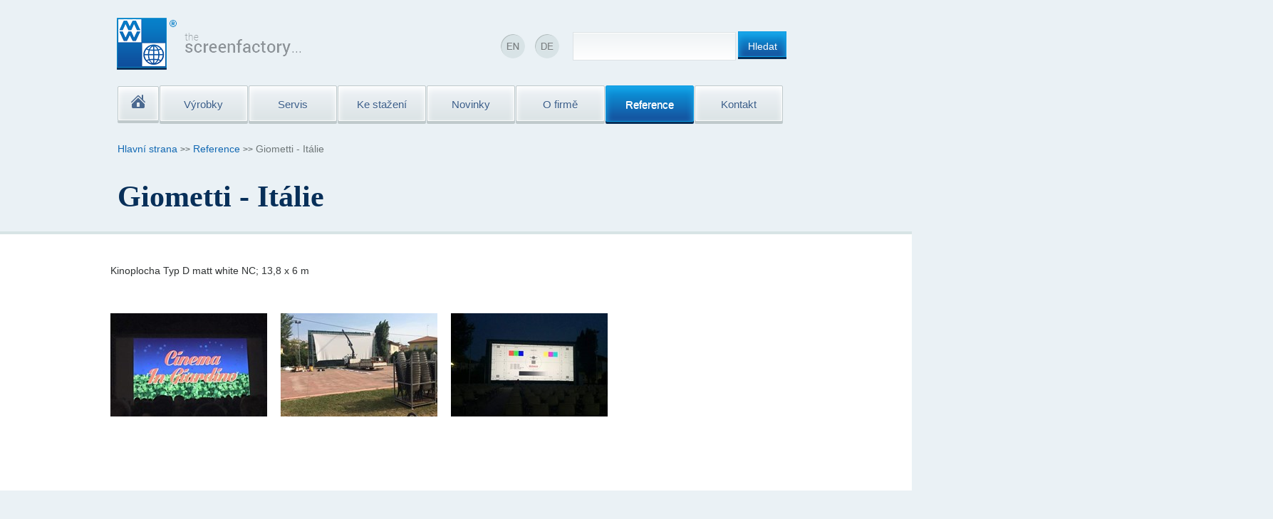

--- FILE ---
content_type: text/html; charset=utf-8
request_url: https://mw-screens.cz/reference/giometti-italie/
body_size: 4857
content:

<!DOCTYPE html PUBLIC "-//W3C//DTD XHTML 1.0 Transitional//EN" "http://www.w3.org/TR/xhtml1/DTD/xhtml1-transitional.dtd">
<html xmlns="http://www.w3.org/1999/xhtml" lang="cz">
    <head>
        <meta http-equiv="Content-Type" content="text/html; charset=utf-8" />
        <meta http-equiv="Content-Language" content="cz" />
        <meta name="author" content="Orange house s.r.o." />
        <meta name="description" content="Kinoplocha Typ D matt white NC; 13,8 x 6 m" />
        <meta name="keywords" content="prom&#237;tac&#237; pl&#225;tna, projekčn&#237; plochy, kinoplochy, r&#225;mov&#225; pl&#225;tna, mobiln&#237; pl&#225;tna" />
        <link id="page_favicon" href="/images/favicon.ico" rel="icon" type="image/x-icon" />
        <title>Giometti - It&#225;lie - Reference - MW Screens</title>

        <meta name="viewport" content="width=device-width, initial-scale=1.0" />

        <link href='http://fonts.googleapis.com/css?family=Roboto:400,500|Bree+Serif&amp;subset=latin,latin-ext' rel='stylesheet' type='text/css' />
        <link rel="stylesheet" type="text/css" href="/css/finStyle.css" />
        <style type="text/css">
            .field-validation-error {
                color: red !important;
                font-size: 15px !important;
            }
        </style>
        
    
     
    
    <!--[if lt IE 9]>
        <link rel="stylesheet" type="text/css" href="/css/ie8-and-down.css" />
        <link rel="stylesheet" type="text/css" href="/css/nivo-slider-ie8.css" />
        <script src="http://ie7-js.googlecode.com/svn/version/2.1(beta4)/IE9.js"></script>
    <![endif]-->

    
        <meta name="og:image" content="https://mw-screens.cz/images/logo.png" />
        <meta name="og:url" content="https://mw-screens.cz/" />
        <meta name="og:title" content="MW Screens – prom&#237;tac&#237; pl&#225;tna, projekčn&#237; plochy, kinoplochy, r&#225;mov&#225; pl&#225;tna, mobiln&#237; pl&#225;tna" />
        <meta name="og:site_name" content="mw-screens.cz" />
        <meta name="og:type" content="website" />
        <meta name="og:description" content="" />
        <meta name="og:locale" content="cs_CZ" />

        
         
        <script type="text/javascript" src="/scripts/main.min.js"></script>

        <script type="text/javascript">
            (function (i, s, o, g, r, a, m) {
                i['GoogleAnalyticsObject'] = r; i[r] = i[r] || function () {
                    (i[r].q = i[r].q || []).push(arguments)
                }, i[r].l = 1 * new Date(); a = s.createElement(o),
                    m = s.getElementsByTagName(o)[0]; a.async = 1; a.src = g; m.parentNode.insertBefore(a, m)
            })(window, document, 'script', '//www.google-analytics.com/analytics.js', 'ga');

            ga('create', 'UA-11620033-51', 'mw-screens.cz');
            ga('send', 'pageview');

        </script>

    </head>

    <body>
        <div class="container_12 center">
            <div class="header grid_12">
                <div class="header_left grid_6"><a href="/"><img class="logo" src="/images/logo.png" alt="logo" /></a><a href="/"><img class="logo_mensi" alt="logo" src="/images/logo_mensi.png" /></a></div>
                <div class="header_right grid_6 omega">
                    <div class="topBtn">
                        <button id="searchBtn" class="searchBtn"><img alt="search" src="/images/searchBtn.png" /></button>
                        <button id="navBtn" class="navBtn"><img alt="nav" src="/images/navBtn.png" /></button>
                    </div>
                    <div class="lang grid_3 prefix_1 alpha">
                            <a href="/en/"><img alt="en" src="/images/en.png" /></a>
                            <a href="/de/"><img alt="de" src="/images/de.png" /></a>
                                                                    </div>
                    <div class="search grid_8 omega">
                            <form method="get" class="clearfix" action="/Search/">
                                <input type="text" name="s" /><button type="submit" class="vyhledatBtn">Hledat</button>
                            </form>
                                                                    </div>
                </div>
            </div>
        
            

<div id="navigation" class="menu grid_12">  
            <a class="menu_home" href="/"><img src="/images/blanklink.gif" alt="home" /></a>
    <a class="menu_item" href="/vyrobky/"><span>V&#253;robky</span></a>
    <a class="menu_item" href="/servis/"><span>Servis</span></a>
    <a class="menu_item" href="/ke-stazeni/"><span>Ke stažen&#237;</span></a>
    <a class="menu_item" href="/novinky/"><span>Novinky</span></a>
    <a class="menu_item" href="/o-firme/"><span>O firmě</span></a>
    <a class="menu_item" href="/reference/"><span>Reference</span></a>
    <a class="menu_item" href="/kontakt/"><span>Kontakt</span></a>
</div>
<div class="menu640 grid_12">  	
    <a class="menu_item" href="/"><span>&#218;vod</span></a>
                <div class="menu_clear clear"></div>
    <a class="menu_item" href="/vyrobky/"><span>V&#253;robky</span></a>
                <div class="menu_clear clear"></div>
    <a class="menu_item" href="/servis/"><span>Servis</span></a>
                <div class="menu_clear clear"></div>
    <a class="menu_item" href="/ke-stazeni/"><span>Ke stažen&#237;</span></a>
                <div class="menu_clear clear"></div>
    <a class="menu_item" href="/novinky/"><span>Novinky</span></a>
                <div class="menu_clear clear"></div>
    <a class="menu_item" href="/o-firme/"><span>O firmě</span></a>
                <div class="menu_clear clear"></div>
    <a class="menu_item" href="/reference/"><span>Reference</span></a>
                <div class="menu_clear clear"></div>
    <a class="menu_item" href="/kontakt/"><span>Kontakt</span></a>
</div>


       
            


<style type="text/css">
    .help_navigation a:hover
    {
        text-decoration:underline;
    }
    .help_navigation a.active:hover
    {
        text-decoration:none;
    }
</style>
<div class="help_navigation grid_12">
    <a href="/">Hlavn&#237; strana</a> <span>>></span> 
            <a href="/reference/">Reference</a> <span>>></span> 
    <span class="active">Giometti - It&#225;lie</span></div>
        <h1 class="page_title grid_12">Giometti - It&#225;lie</h1>

<div class="wrapper">
    <div class="center">
        <div class="reference">
            <p>Kinoplocha Typ D matt white NC; 13,8 x 6 m</p>
            <div class="fotogalerie" style="padding-top:35px;">
                            <a class="foto" href="/imagegen.ashx?image=/media/29693/5e7c3884eb7852ba0452af3be216a814.jpg&amp;width=800" data-lightbox="foto"><span class="imgHover"><span class="img" style="background-image: url(/imagegen.ashx?image=/media/29693/5e7c3884eb7852ba0452af3be216a814.jpg&amp;width=220);"></span></span></a>
            <a class="foto" href="/imagegen.ashx?image=/media/29694/7abdf571913451fa2292b4309466f029.jpg&amp;width=800" data-lightbox="foto"><span class="imgHover"><span class="img" style="background-image: url(/imagegen.ashx?image=/media/29694/7abdf571913451fa2292b4309466f029.jpg&amp;width=220);"></span></span></a>
            <a class="foto" href="/imagegen.ashx?image=/media/29695/f222a6fdc52bab82c3e06252729f5716.jpg&amp;width=800" data-lightbox="foto"><span class="imgHover"><span class="img" style="background-image: url(/imagegen.ashx?image=/media/29695/f222a6fdc52bab82c3e06252729f5716.jpg&amp;width=220);"></span></span></a>

            </div>
        </div>
    </div>
</div>



            <div class="footer_wrapper grid_12">

                
<div class="newsletter">
<form action="https://mw-screens.cz/reference/giometti-italie/" enctype="multipart/form-data" method="post"><input name="__RequestVerificationToken" type="hidden" value="dirpCfNr6F6JyNiLbfcWUCXR2ii_NCqaYx-xncYzvj5sYh7NCxiLhjCWj3jSlyNIwSjAWvmW3vIJDaPDlNgsPcXdBK2PXMHIx2UbwERlk97Drfp489AwWPlvoTRAeFUJBF5KeYyUZvaC1Tbh2qntla_4zg6-6kLS7iLvMWwavus1" />        <div class="newsletter_left">
             <span class="title">Přihlaste se k zasl&#225;n&#237; :</span>
             <p>novinek, akc&#237;, pozv&#225;nek a dalš&#237;ch informac&#237; z naš&#237; společnosti přednostně na V&#225;š e-mail.</p>
        </div>
        <div class="newsletter_right">
                <input class="text-box single-line" id="Email" name="Email" type="text" value="" /><button type="submit" class="newsletterBtn">Přihl&#225;sit</button>
                <p>Z odběru se můžete kdykoliv <a href="/OdhlasitNewsletter">odhl&#225;sit</a></p>
                
                <input id="SuccessNodeId" name="SuccessNodeId" type="hidden" value="1048" />
        </div>
<input name='uformpostroutevals' type='hidden' value='[base64]' /></form></div>

                <div class="footer grid_12">
                    <div id="navigation2" class="footer_menu grid_8">
            
                        

<a href="/">Hlavn&#237; strana</a>
    <span>&nbsp;/&nbsp;</span><a href="/vyrobky/">V&#253;robky</a>
    <span>&nbsp;/&nbsp;</span><a href="/servis/">Servis</a>
    <span>&nbsp;/&nbsp;</span><a href="/ke-stazeni/">Ke stažen&#237;</a>
    <span>&nbsp;/&nbsp;</span><a href="/o-firme/">O firmě</a>
    <span>&nbsp;/&nbsp;</span><a href="/reference/">Reference</a>
    <span>&nbsp;/&nbsp;</span><a href="/kontakt/">Kontakt</a>




                    </div><div class="res800 clear"></div>
                    <div class="footer_left grid_4">© 2013 <span>MECHANISCHE WEBEREI BOHEMIA s.r.o.</span></div>
            
                </div><div class="res800 clear"></div>
                <div class="footer_2 grid_12">
                    <div class="footer_kontakt grid_6">Řehákova 779, 549 41,<br class="res320" /> Červený Kostelec, Česká Republika<br />
                        Telefon: +420 491 468 125 <span>/</span><br class="res320" /> Fax: +420 491 461 106</div><div class="res800 clear"></div>
                    <div class="orange grid_2 prefix_4"><a href="http://orangehouse.cz/" title="Orangehouse s.r.o"><span>Powered by </span><img src="/images/orange_logo.png" alt="OrangeHouse s.r.o" /></a></div>
                </div>
            </div>
        </div>
        
        <script type="text/javascript">
            jQuery(function ($) {
                $("a[href*='youtube']").swipebox({
                    useCSS: true, // false will force the use of jQuery for animations
                    hideBarsDelay: 3000, // 0 to always show caption and action bar
                    videoMaxWidth: 1140, // videos max width
                    beforeOpen: function () { }, // called before opening
                    afterClose: function () { } // called after closing
                });
                $("a[href*='youtu.be']").swipebox({
                    useCSS: true, // false will force the use of jQuery for animations
                    hideBarsDelay: 3000, // 0 to always show caption and action bar
                    videoMaxWidth: 1140, // videos max width
                    beforeOpen: function () { }, // called before opening
                    afterClose: function () { } // called after closing
                });
            });
        </script>
        <script type="text/javascript">
            $(window).load(function () {
                $('#slider').nivoSlider();
            });
        </script>
            <script type="text/javascript">
                $(document).ready(function () {
                    $('#navigation').each(function () {

                        $("[href]").each(function () {
                            var pathName = window.location.pathname.substring(1);
                            if (this.pathname == window.location.pathname.substring(0, pathName.indexOf("/") + 2)) {
                                $(this).addClass("active");
                                $('.help_navigation a').removeClass('active');
                            }
                        });
                    });
                });
            </script>
                <script type="text/javascript">
            $(document).ready(function () {
                var name = $("a[href*='.pdf']").attr('title');
                $("a[href*='.pdf']").attr('download', name);
                $("a[href*='.pdf']").attr('target', '_blank');

                $('button').click(function () {

                    var x = $(this).attr('id');
                    if (x == 'searchBtn') {
                        if ($(this).hasClass('active-trigger')) {
                            $(".search").slideUp(500, function () {
                                $('#' + x).removeClass('active-trigger');
                            });
                        } else {
                            $(".search").slideDown(500, function () {
                                $('#' + x).addClass('active-trigger');
                            });
                        }
                    }
                    if (x == 'navBtn') {
                        if ($(this).hasClass('active-trigger')) {
                            $(".help_navigation").slideUp(200, function () {
                                $(".menu").slideUp(500, function () {
                                    $('#' + x).removeClass('active-trigger');
                                });
                                $(".menu640").slideUp(800, function () {
                                    $('#' + x).removeClass('active-trigger');
                                });
                            });
                            $(".menu").slideUp(500, function () {
                                $('#' + x).removeClass('active-trigger');
                            });
                            $(".menu640").slideUp(800, function () {
                                $('#' + x).removeClass('active-trigger');
                            });
                        } else {
                            $(".menu").slideDown(500, function () {
                                $(".help_navigation").slideDown(200);
                                $('#' + x).addClass('active-trigger');
                            });
                            $(".menu640").slideDown(800, function () {
                                $(".help_navigation").slideDown(200);
                                $('#' + x).addClass('active-trigger');
                            });
                        }
                    }
                });
            });
        </script>
    </body>
</html>



--- FILE ---
content_type: text/css
request_url: https://mw-screens.cz/css/finStyle.css
body_size: 35644
content:
body{height:auto;overflow:auto;background-color:#eaf1f5}.container_12{width:92%;margin-left:4%;margin-right:4%}.grid_1,.grid_2,.grid_3,.grid_4,.grid_5,.grid_6,.grid_7,.grid_8,.grid_9,.grid_10,.grid_11,.grid_12{display:inline;float:left;position:relative;margin-left:1%;margin-right:1%}.alpha{margin-left:0}.omega{margin-right:0}.container_12 .grid_1{width:6.333%}.container_12 .grid_2{width:14.667%}.container_12 .grid_3{width:23%}.container_12 .grid_4{width:31.333%}.container_12 .grid_5{width:39.667%}.container_12 .grid_6{width:48%}.container_12 .grid_7{width:56.333%}.container_12 .grid_8{width:64.667%}.container_12 .grid_9{width:73%}.container_12 .grid_10{width:81.333%}.container_12 .grid_11{width:89.667%}.container_12 .grid_12{width:98%}.container_12 .prefix_1{padding-left:8.333%}.container_12 .prefix_2{padding-left:16.667%}.container_12 .prefix_3{padding-left:25%}.container_12 .prefix_4{padding-left:33.333%}.container_12 .prefix_5{padding-left:41.667%}.container_12 .prefix_6{padding-left:50%}.container_12 .prefix_7{padding-left:58.333%}.container_12 .prefix_8{padding-left:66.667%}.container_12 .prefix_9{padding-left:75%}.container_12 .prefix_10{padding-left:83.333%}.container_12 .prefix_11{padding-left:91.667%}.container_12 .suffix_1{padding-right:8.333%}.container_12 .suffix_2{padding-right:16.667%}.container_12 .suffix_3{padding-right:25%}.container_12 .suffix_4{padding-right:33.333%}.container_12 .suffix_5{padding-right:41.667%}.container_12 .suffix_6{padding-right:50%}.container_12 .suffix_7{padding-right:58.333%}.container_12 .suffix_8{padding-right:66.667%}.container_12 .suffix_9{padding-right:75%}.container_12 .suffix_10{padding-right:83.333%}.container_12 .suffix_11{padding-right:91.667%}.container_12 .push_1{left:8.333%}.container_12 .push_2{left:16.667%}.container_12 .push_3{left:25%}.container_12 .push_4{left:33.333%}.container_12 .push_5{left:41.667%}.container_12 .push_6{left:50%}.container_12 .push_7{left:58.333%}.container_12 .push_8{left:66.667%}.container_12 .push_9{left:75%}.container_12 .push_10{left:83.333%}.container_12 .push_11{left:91.667%}.container_12 .pull_1{left:-8.333%}.container_12 .pull_2{left:-16.667%}.container_12 .pull_3{left:-25%}.container_12 .pull_4{left:-33.333%}.container_12 .pull_5{left:-41.667%}.container_12 .pull_6{left:-50%}.container_12 .pull_7{left:-58.333%}.container_12 .pull_8{left:-66.667%}.container_12 .pull_9{left:-75%}.container_12 .pull_10{left:-83.333%}.container_12 .pull_11{left:-91.667%}.clear{clear:both;display:block;overflow:hidden;visibility:hidden;width:0;height:0}.clearfix:after{clear:both;content:' ';display:block;font-size:0;line-height:0;visibility:hidden;width:0;height:0}.clearfix{display:inline-block}* html .clearfix{height:1%}.clearfix{display:block}body{height:auto;overflow:auto;overflow-x:hidden!important;background-color:#eaf1f5}img{border:0!important}.product_detail_bottom .toggleTable table tr td p{display:block!important}.product_detail_left a:hover,.product ul li a:hover,.person a:hover,.reference a:hover,.kontakt a:hover,.product_detail_bottom ul li a:hover{color:#46ABE5}.footer_wrapper .footer_2 .orange span,.help_navigation span,.help_navigation .active,.footer_wrapper .footer,.footer_wrapper .footer_2,.footer_wrapper .footer span,.footer_wrapper .footer a,.footer_wrapper .footer .active{color:#6f7778;font-family:Arial}.newsletter .newsletter_left p,.product_detail_left ul li,.product_detail_bottom ul li a,.product_detail_bottom table tr td,.kontakt p,.kontakt .bold,.person span,.person p,.reference p,.reference ul li,.reference ol li span,.reference .ref p,.reference table tr td,.citace p,.citace span,label,input[type=text],textarea{color:#2f3233;font-family:Arial}.product_detail_left a,.help_navigation,.help_navigation a,.product ul li a,.product_detail_bottom input[type=button].active,.kontakt a,.person a,.reference a,.reference .gallery .galleryTitle{color:#1269b3;font-family:Arial;text-decoration:none}.reference .ref .refTitle,h1,h2,h3,h4,h5,h6,.page_title,.product span,.product_detail_left .title,.kontakt .kontakt_title,.kontakt_cutter span{color:#072f59;font-family:Roboto}h1,h2,h3,h4,h5,h6{font-weight:700}.footer_wrapper .footer_2 .orange a{text-decoration:none}.wrapper_slider,.wrapper{float:left!important}.footer_menu a:hover{text-decoration:underline!important}.yearLine .year{color:#bfcacc;font-family:Roboto;font-size:24px;font-weight:700;float:left}.yearLine .line{display:inline-block;width:85%;height:5px;background-color:#d7e3e5;float:left;margin-left:10px;margin-top:15px}.yearLine{width:100%;float:left;margin:20px 0}.pagination{width:100%;float:left;border-top:5px solid #d7e3e5;padding-top:20px;margin-top:20px;text-align:right}.pagination .button{display:inline-block;border:1px solid #e9f1f5;-moz-border-radius:2px;-webkit-border-radius:2px;border-radius:2px;-moz-background-clip:padding;-webkit-background-clip:padding-box;background-clip:padding-box;background-color:#e9f1f5;-moz-box-shadow:0 1px 0 #c1d3d6,inset 0 0 0 #e9f1f5;-webkit-box-shadow:0 1px 0 #c1d3d6,inset 0 0 0 #e9f1f5;box-shadow:0 1px 0 #c1d3d6,inset 0 0 0 #e9f1f5;background-image:url([data-uri]);background-image:-moz-linear-gradient(bottom,#f4fbff 0,#fff 100%);background-image:-o-linear-gradient(bottom,#f4fbff 0,#fff 100%);background-image:-webkit-linear-gradient(bottom,#f4fbff 0,#fff 100%);background-image:linear-gradient(bottom,#f4fbff 0,#fff 100%);text-decoration:none;float:right;margin-left:5px}.pagination .button.page{padding:5px 7px;color:#1269b3;font-family:Arial;font-size:14px}.pagination .button.page.activated{padding:5px 7px;color:#fff;font-family:Arial;font-size:14px;border:1px solid #0f79c1;-moz-border-radius:2px;-webkit-border-radius:2px;border-radius:2px;-moz-background-clip:padding;-webkit-background-clip:padding-box;background-clip:padding-box;background-color:#15a3e5;-moz-box-shadow:0 1px 0 #072f59,inset 0 0 0 #e9f1f5;-webkit-box-shadow:0 1px 0 #072f59,inset 0 0 0 #e9f1f5;box-shadow:0 1px 0 #072f59,inset 0 0 0 #e9f1f5;background-image:url([data-uri]);background-image:-moz-linear-gradient(bottom,#1359a5 0,#15a1e5 100%);background-image:-o-linear-gradient(bottom,#1359a5 0,#15a1e5 100%);background-image:-webkit-linear-gradient(bottom,#1359a5 0,#15a1e5 100%);background-image:linear-gradient(bottom,#1359a5 0,#15a1e5 100%)}.pagination .button.arrow{padding:6px 7px;float:right}.pagination .button.arrow .prev{display:inline-block;width:8px;height:14px;background-image:url(../images/arrowPrev.png);background-position:center;background-repeat:no-repeat}.pagination .button.arrow .next{display:inline-block;width:8px;height:14px;background-image:url(../images/arrowNext.png);background-position:center;background-repeat:no-repeat}@media (min-width:960px){.news .date{color:#072f59;font-family:Arial;font-size:14px;margin-left:20px;margin-bottom:20px}.news a{color:#1269b3;font-family:Arial;font-size:14px;margin-left:20px}.news a .title{color:#1269b3;font-family:Roboto;font-size:16px;font-weight:700;margin-left:0!important}.news p{color:#303233;font-family:Arial;font-size:14px;margin-left:20px}.product_responsive{display:none}.res800{display:none!important}.res320{display:none}.menu640 .menu_item{display:none!important;height:0}.menu640{display:none}.logo_mensi{display:none}.res480{display:none}.center{width:960px;margin-left:auto;margin-right:auto}.topBtn{display:none}.header{margin-top:1.8%}.header_left{float:left}.header_left img{margin-left:-10px}.header_right{margin-top:1.9%;float:right}.header_right .lang{text-align:right;margin-top:5px}.header_right .lang a{border:0!important}.header_right .lang img{margin-right:10%}.header_right .search{margin-top:-.8%;display:inline!important}.header_right .search input[type=text]{width:215px!important;height:36px!important;border:1px solid #dce2e5!important;background-color:#fff!important;-moz-box-shadow:inset 0 1px 0 #fff!important;-webkit-box-shadow:inset 0 1px 0 #fff!important;box-shadow:inset 0 1px 0 #fff!important;background-image:url([data-uri]);background-image:-moz-linear-gradient(bottom,#fff 0,#eff3f5 100%)!important;background-image:-o-linear-gradient(bottom,#fff 0,#eff3f5 100%)!important;background-image:-webkit-linear-gradient(bottom,#fff 0,#eff3f5 100%)!important;background-image:linear-gradient(bottom,#fff 0,#eff3f5 100%)!important;color:#6f7777!important;font-family:Arial!important;font-size:16px!important;font-style:italic!important}.header_right .search .vyhledatBtn{width:68px;height:36px;padding-top:6px;border:1px solid #0b9be1;background-color:#09478b;-moz-box-shadow:0 3px 0 #072f59,inset 0 4px 10px #1ca7e9;-webkit-box-shadow:0 3px 0 #072f59,inset 0 4px 10px #1ca7e9;box-shadow:0 3px 0 #072f59,inset 0 4px 10px #1ca7e9;background-image:url([data-uri]);background-image:-moz-linear-gradient(bottom,#164f9b 0,#0a9ee4 100%);background-image:-o-linear-gradient(bottom,#164f9b 0,#0a9ee4 100%);background-image:-webkit-linear-gradient(bottom,#164f9b 0,#0a9ee4 100%);background-image:linear-gradient(bottom,#164f9b 0,#0a9ee4 100%);margin-right:-2.8%;margin-left:1%;color:#fff;font-family:Arial;font-size:14px;cursor:pointer}.header_right .search .vyhledatBtn:hover{width:68px;height:36px;padding-top:6px;border:1px solid #0b9be1;background-color:#09478b;-moz-box-shadow:0 3px 0 #072f59,inset 0 4px 10px #1ca7e9;-webkit-box-shadow:0 3px 0 #072f59,inset 0 4px 10px #1ca7e9;box-shadow:0 3px 0 #072f59,inset 0 4px 10px #1ca7e9;background-image:url([data-uri]);background-image:-moz-linear-gradient(bottom,#0a9ee4 0,#164f9b 100%);background-image:-o-linear-gradient(bottom,#0a9ee4 0,#164f9b 100%);background-image:-webkit-linear-gradient(bottom,#0a9ee4 0,#164f9b 100%);background-image:linear-gradient(bottom,#0a9ee4 0,#164f9b 100%);cursor:pointer}.header_right .search .vyhledatBtn:active{width:68px;height:38px;padding-top:1px;border:1px solid #0b9be1;background-color:#7f8185;-moz-box-shadow:0 1px 0 #072f59,inset 0 4px 10px #1ca7e9;-webkit-box-shadow:0 1px 0 #072f59,inset 0 4px 10px #1ca7e9;box-shadow:0 1px 0 #072f59,inset 0 4px 10px #1ca7e9;background-image:url([data-uri]);background-image:-moz-linear-gradient(bottom,#0a9ee4 0,#164f9b 100%);background-image:-o-linear-gradient(bottom,#0a9ee4 0,#164f9b 100%);background-image:-webkit-linear-gradient(bottom,#0a9ee4 0,#164f9b 100%);background-image:linear-gradient(bottom,#0a9ee4 0,#164f9b 100%)}.menu{margin-top:22px;height:56px;margin-bottom:-15px;display:inline-block!important;z-index:100}#navigation .menu_home.active{padding:17px 18px 14px}.menu .menu_home{padding:16.5px 18px 14px;border:1px solid #bfc9cb;-moz-border-radius:2px;-webkit-border-radius:2px;border-radius:2px;-moz-background-clip:padding;-webkit-background-clip:padding-box;background-clip:padding-box;background-color:#fff;-moz-box-shadow:0 3px 0 #bfc9cb,inset 0 4px 10px #fff,inset 0 0 0 1px #f7f9f9;-webkit-box-shadow:0 3px 0 #bfc9cb,inset 0 4px 10px #fff,inset 0 0 0 1px #f7f9f9;box-shadow:0 3px 0 #bfc9cb,inset 0 4px 10px #fff,inset 0 0 0 1px #f7f9f9;background-image:url([data-uri]);background-image:-moz-linear-gradient(bottom,#dbe3e5 0,#eff3f7 100%);background-image:-o-linear-gradient(bottom,#dbe3e5 0,#eff3f7 100%);background-image:-webkit-linear-gradient(bottom,#dbe3e5 0,#eff3f7 100%);background-image:linear-gradient(bottom,#dbe3e5 0,#eff3f7 100%)}.menu .menu_home img,#navigation .active:hover img{background:url(../images/home2.png) bottom center no-repeat}#navigation .active img{background:url(../images/home.png) bottom center no-repeat}.menu .menu_home:hover,#navigation .menu_home.active:hover{border:1px solid #bfc9cb;-moz-border-radius:2px;-webkit-border-radius:2px;border-radius:2px;-moz-background-clip:padding;-webkit-background-clip:padding-box;background-clip:padding-box;background-color:#fff;-moz-box-shadow:0 3px 0 #bfc9cb,inset 0 4px 10px #fff,inset 0 0 0 1px #f7f9f9;-webkit-box-shadow:0 3px 0 #bfc9cb,inset 0 4px 10px #fff,inset 0 0 0 1px #f7f9f9;box-shadow:0 3px 0 #bfc9cb,inset 0 4px 10px #fff,inset 0 0 0 1px #f7f9f9;background-image:url([data-uri]);background-image:-moz-linear-gradient(bottom,#eff3f7 0,#dbe3e5 100%);background-image:-o-linear-gradient(bottom,#eff3f7 0,#dbe3e5 100%);background-image:-webkit-linear-gradient(bottom,#eff3f7 0,#dbe3e5 100%);background-image:linear-gradient(bottom,#eff3f7 0,#dbe3e5 100%)}.menu .menu_home:active,#navigation .menu_home.active:active{padding:13px 18px 17px;border:1px solid #bfc9cb;-moz-border-radius:2px;-webkit-border-radius:2px;border-radius:2px;-moz-background-clip:padding;-webkit-background-clip:padding-box;background-clip:padding-box;background-color:#fff;-moz-box-shadow:inset 0 4px 10px #fff,inset 0 0 0 1px #f7f9f9;-webkit-box-shadow:inset 0 4px 10px #fff,inset 0 0 0 1px #f7f9f9;box-shadow:inset 0 4px 10px #fff,inset 0 0 0 1px #f7f9f9;background-image:url([data-uri]);background-image:-moz-linear-gradient(bottom,#eff3f7 0,#dbe3e5 100%);background-image:-o-linear-gradient(bottom,#eff3f7 0,#dbe3e5 100%);background-image:-webkit-linear-gradient(bottom,#eff3f7 0,#dbe3e5 100%);background-image:linear-gradient(bottom,#eff3f7 0,#dbe3e5 100%)}.menu .menu_item{text-decoration:none}.menu .menu_item span{display:inline-block;width:13%;padding-top:17px;height:32px;margin-left:-.33%;text-align:center;color:#375b87;font-family:Arial;font-size:15px;text-shadow:0 1px 0 #fff;border:1px solid #bfc9cb;-moz-border-radius:2px;-webkit-border-radius:2px;border-radius:2px;-moz-background-clip:padding;-webkit-background-clip:padding-box;background-clip:padding-box;background-color:#fff;-moz-box-shadow:0 3px 0 #bfc9cb,inset 0 4px 10px #fff,inset 0 0 0 1px #f7f9f9;-webkit-box-shadow:0 3px 0 #bfc9cb,inset 0 4px 10px #fff,inset 0 0 0 1px #f7f9f9;box-shadow:0 3px 0 #bfc9cb,inset 0 4px 10px #fff,inset 0 0 0 1px #f7f9f9;background-image:url([data-uri]);background-image:-moz-linear-gradient(bottom,#dbe3e5 0,#eff3f7 100%);background-image:-o-linear-gradient(bottom,#dbe3e5 0,#eff3f7 100%);background-image:-webkit-linear-gradient(bottom,#dbe3e5 0,#eff3f7 100%);background-image:linear-gradient(bottom,#dbe3e5 0,#eff3f7 100%)}.menu .menu_item span:hover,#navigation .active span:hover{text-decoration:none;color:#375b87;font-family:Arial;font-size:15px;text-shadow:0 1px 0 #fff;border:1px solid #bfc9cb;-moz-border-radius:2px;-webkit-border-radius:2px;border-radius:2px;-moz-background-clip:padding;-webkit-background-clip:padding-box;background-clip:padding-box;background-color:#fff;-moz-box-shadow:0 3px 0 #bfc9cb,inset 0 4px 10px #fff,inset 0 0 0 1px #f7f9f9;-webkit-box-shadow:0 3px 0 #bfc9cb,inset 0 4px 10px #fff,inset 0 0 0 1px #f7f9f9;box-shadow:0 3px 0 #bfc9cb,inset 0 4px 10px #fff,inset 0 0 0 1px #f7f9f9;background-image:url([data-uri]);background-image:-moz-linear-gradient(bottom,#eff3f7 0,#dbe3e5 100%);background-image:-o-linear-gradient(bottom,#eff3f7 0,#dbe3e5 100%);background-image:-webkit-linear-gradient(bottom,#eff3f7 0,#dbe3e5 100%);background-image:linear-gradient(bottom,#eff3f7 0,#dbe3e5 100%)}#navigation .active span,#navigation .menu_home.active{text-decoration:none;color:#fff;font-family:Arial;font-size:15px;border:1px solid #0b9be1;-moz-border-radius:2px;-webkit-border-radius:2px;border-radius:2px;-moz-background-clip:padding;-webkit-background-clip:padding-box;background-clip:padding-box;background-color:#fff;-moz-box-shadow:0 3px 0 #072f59,inset 0 4px 10px #1ca7e9;-webkit-box-shadow:0 3px 0 #072f59,inset 0 4px 10px #1ca7e9;box-shadow:0 3px 0 #072f59,inset 0 4px 10px #1ca7e9;background-image:url([data-uri]);background-image:-moz-linear-gradient(bottom,#164f9b 0,#0a9ee4 100%);background-image:-o-linear-gradient(bottom,#164f9b 0,#0a9ee4 100%);background-image:-webkit-linear-gradient(bottom,#164f9b 0,#0a9ee4 100%);background-image:linear-gradient(bottom,#164f9b 0,#0a9ee4 100%)}.menu .menu_item span:active,#navigation .active span:active{text-decoration:none;color:#375b87;font-family:Arial;font-size:15px;text-shadow:0 1px 0 #fff;height:34px;padding-top:15px;border:1px solid #bfc9cb;-moz-border-radius:2px;-webkit-border-radius:2px;border-radius:2px;-moz-background-clip:padding;-webkit-background-clip:padding-box;background-clip:padding-box;background-color:#fff;-moz-box-shadow:inset 0 4px 10px #fff,inset 0 0 0 1px #f7f9f9;-webkit-box-shadow:inset 0 4px 10px #fff,inset 0 0 0 1px #f7f9f9;box-shadow:inset 0 4px 10px #fff,inset 0 0 0 1px #f7f9f9;background-image:url([data-uri]);background-image:-moz-linear-gradient(bottom,#eff3f7 0,#dbe3e5 100%);background-image:-o-linear-gradient(bottom,#eff3f7 0,#dbe3e5 100%);background-image:-webkit-linear-gradient(bottom,#eff3f7 0,#dbe3e5 100%);background-image:linear-gradient(bottom,#eff3f7 0,#dbe3e5 100%)}.wrapper{margin-left:-70%;width:240%;overflow:hidden;background-color:#FFF;-moz-box-shadow:inset 0 4px 0 #d7e4e5;-webkit-box-shadow:inset 0 4px 0 #d7e4e5;box-shadow:inset 0 4px 0 #d7e4e5;padding-bottom:100px;padding-top:15px}.wrapper_slider{margin-left:-70%;width:240%;overflow:hidden;height:550px}.scrollable{z-index:-1000;width:100%;height:550px;text-align:center}.nivoSlider{position:relative;width:140%;height:550px;overflow:hidden;max-width:2000px;margin:0 auto}.footer_wrapper{margin-top:50px}.footer_wrapper .newsletter{width:998px;height:200px;border:1px solid #fff;-moz-border-radius:2px;-webkit-border-radius:2px;border-radius:2px;-moz-background-clip:padding;-webkit-background-clip:padding-box;background-clip:padding-box;background-color:#fff;-moz-box-shadow:0 3px 0 #c1d3d6;-webkit-box-shadow:0 3px 0 #c1d3d6;box-shadow:0 3px 0 #c1d3d6;background-image:url([data-uri]);background-image:-moz-linear-gradient(bottom,#f4fbff 0,#fff 100%);background-image:-o-linear-gradient(bottom,#f4fbff 0,#fff 100%);background-image:-webkit-linear-gradient(bottom,#f4fbff 0,#fff 100%);background-image:linear-gradient(bottom,#f4fbff 0,#fff 100%);margin-left:-30px;overflow:hidden}.newsletter .newsletter_left{padding-top:45px;padding-left:25px;float:left;width:45%}.newsletter .newsletter_left span{color:#15539f;font-family:Roboto;font-size:32px}.newsletter .newsletter_left .title{font-weight:700}.newsletter .newsletter_left p{font-size:14px;line-height:1.5em}.newsletter .newsletter_right{margin-top:90px;float:right;padding-right:35px}.newsletter .newsletter_right input[type=text]{width:320px;height:43px;border:1px solid #dce2e5;background-color:#fff;-moz-box-shadow:inset 0 1px 0 #fff;-webkit-box-shadow:inset 0 1px 0 #fff;box-shadow:inset 0 1px 0 #fff;background-image:url([data-uri]);background-image:-moz-linear-gradient(bottom,#fff 0,#fff 35.13%,#eff3f7 100%);background-image:-o-linear-gradient(bottom,#fff 0,#fff 35.13%,#eff3f7 100%);background-image:-webkit-linear-gradient(bottom,#fff 0,#fff 35.13%,#eff3f7 100%);background-image:linear-gradient(bottom,#fff 0,#fff 35.13%,#eff3f7 100%);color:#6f7777;font-family:Arial;font-size:16px;font-style:italic;padding-left:20px}.newsletter .newsletter_right .newsletterBtn{width:103px;height:44px;padding-top:5px;border:1px solid #0b9be1;background-color:#09478b;-moz-box-shadow:0 3px 0 #072f59,inset 0 4px 10px #1ca7e9;-webkit-box-shadow:0 3px 0 #072f59,inset 0 4px 10px #1ca7e9;box-shadow:0 3px 0 #072f59,inset 0 4px 10px #1ca7e9;background-image:url([data-uri]);background-image:-moz-linear-gradient(bottom,#164f9b 0,#0a9ee4 100%);background-image:-o-linear-gradient(bottom,#164f9b 0,#0a9ee4 100%);background-image:-webkit-linear-gradient(bottom,#164f9b 0,#0a9ee4 100%);background-image:linear-gradient(bottom,#164f9b 0,#0a9ee4 100%);color:#fff;font-family:Arial;font-size:16px;margin-left:3px;cursor:pointer}.newsletter .newsletter_right .newsletterBtn:hover{width:103px;height:44px;border:1px solid #0b9be1;background-color:#09478b;-moz-box-shadow:0 3px 0 #072f59,inset 0 4px 10px #1ca7e9;-webkit-box-shadow:0 3px 0 #072f59,inset 0 4px 10px #1ca7e9;box-shadow:0 3px 0 #072f59,inset 0 4px 10px #1ca7e9;background-image:url([data-uri]);background-image:-moz-linear-gradient(bottom,#0a9ee4 0,#164f9b 100%);background-image:-o-linear-gradient(bottom,#0a9ee4 0,#164f9b 100%);background-image:-webkit-linear-gradient(bottom,#0a9ee4 0,#164f9b 100%);background-image:linear-gradient(bottom,#0a9ee4 0,#164f9b 100%);cursor:pointer}.newsletter .newsletter_right .newsletterBtn:active{width:103px;height:45px;border:1px solid #0b9be1;background-color:#7f8185;-moz-box-shadow:0 1px 0 #072f59,inset 0 4px 10px #1ca7e9;-webkit-box-shadow:0 1px 0 #072f59,inset 0 4px 10px #1ca7e9;box-shadow:0 1px 0 #072f59,inset 0 4px 10px #1ca7e9;background-image:url([data-uri]);background-image:-moz-linear-gradient(bottom,#0a9ee4 0,#164f9b 100%);background-image:-o-linear-gradient(bottom,#0a9ee4 0,#164f9b 100%);background-image:-webkit-linear-gradient(bottom,#0a9ee4 0,#164f9b 100%);background-image:linear-gradient(bottom,#0a9ee4 0,#164f9b 100%);cursor:pointer;padding-top:2px}.newsletter .newsletter_right p{color:#6f7777;font-family:Arial;font-size:14px;font-style:italic;line-height:1}.newsletter .newsletter_right a{color:#15539f;font-family:Arial;font-size:14px;font-style:italic;text-decoration:none}.newsletter .newsletter_right a:hover{text-decoration:underline}.footer_wrapper .footer{margin-top:45px;font-size:14px}.footer_wrapper .footer_2{margin-top:45px;margin-bottom:40px;font-size:14px}.footer_wrapper .footer span{font-size:14px;font-weight:700}.footer_wrapper .footer .footer_menu{float:right;text-align:right}#navigation2 .active{font-weight:700}.footer_wrapper .footer a{text-decoration:none;font-size:14px}.footer_wrapper .footer .active{text-decoration:none;font-size:14px;font-weight:700}.footer_wrapper .footer_2 .orange a span{font-size:14px}.footer_wrapper .footer_2 .orange img{position:absolute;margin-top:-7px;margin-left:10px}.help_navigation{margin-top:40px;font-size:14px}.help_navigation a{text-decoration:none;font-size:14px}.help_navigation span{font-size:12px;font-weight:700}.help_navigation .active{font-size:14px;font-weight:400!important;text-decoration:none}.page_title{font-size:42px;font-weight:700;margin-top:35px;margin-bottom:25px}.product{min-height:208px;float:left;margin-left:9px;margin-right:8px;border:1px solid #e9f1f5;-moz-border-radius:2px;-webkit-border-radius:2px;border-radius:2px;-moz-background-clip:padding;-webkit-background-clip:padding-box;background-clip:padding-box;background-color:#e9f1f5;-moz-box-shadow:0 3px 0 #c1d3d6,inset 0 2px 0 #e9f1f5;-webkit-box-shadow:0 3px 0 #c1d3d6,inset 0 2px 0 #e9f1f5;box-shadow:0 3px 0 #c1d3d6,inset 0 2px 0 #e9f1f5;background-image:url([data-uri]);background-image:-moz-linear-gradient(bottom,#f4fbff 0,#fff 100%);background-image:-o-linear-gradient(bottom,#f4fbff 0,#fff 100%);background-image:-webkit-linear-gradient(bottom,#f4fbff 0,#fff 100%);background-image:linear-gradient(bottom,#f4fbff 0,#fff 100%);padding-top:30px;margin-top:34px}.product:nth-child(3n+1){clear:both}.product img{position:absolute;margin-left:18px;margin-top:-8px}.product span{margin-left:80px;font-size:18px;font-weight:700;display:inline-block;max-width:170px}.product ul{list-style-image:url(../images/odrazka.png);margin-left:55px;line-height:1.5em;display:normal!important}.product ul li a{font-size:14px;text-decoration:none}h1{font-size:42px}h2{font-size:30px}h3{font-size:24px}h4{font-size:20px}h5,h6{font-size:16px}.product_detail_bottom input[type=button],.product_detail_bottom input[type=button]:hover,.product_detail_bottom input[type=button].active{width:12.12765957%;height:44px}.product_detail_bottom #navody,.product_detail_bottom #navody:hover,.product_detail_bottom #navody.active{width:14.12765957%;height:44px}.product_detail_right{width:46.59574468%!important;height:498px;text-align:center;overflow:hidden!important}.product_detail_right .nav{top:430px}.product_detail_bottom table tr th,.product_detail_left ul li,.product_detail_bottom table tr td{font-size:14px}.res_table{display:none}.product_detail_bottom table tr{height:40px}.product_detail_bottom .normal_table{border-collapse:collapse}.reference{width:73%}.reference .ref{width:48.57142857%;margin-top:50px;float:left;margin-left:18px}.reference .ref .img{height:260px;width:340px;display:inline-block;margin-bottom:30px;background-size:115%!important;background-position:center center!important;background-repeat:no-repeat}.reference ol,.reference ul li,.reference ol li span,.reference .ref p,.reference p,.reference table tr th,.reference table tr td,.citace p,.citace span,label{font-size:14px}.reference .foto,.product_detail_bottom .foto{margin-right:15px;margin-top:20px}.product_detail_bottom .foto{margin-right:10px}.reference .foto .img,.product_detail_bottom .foto .img{width:220px;height:145px;margin-bottom:0}.reference .foto .img{width:220px;height:145px;display:inline-block;background-repeat:no-repeat;background-position:center center!important;margin-bottom:0;margin-top:0}.product_detail_bottom .foto .img{width:214px;display:inline-block;background-size:100%!important;background-repeat:no-repeat;margin-top:10px;background-position:center top}.reference .gallery{margin-right:20px;margin-top:20px;width:31.42857143%;margin-bottom:40px}.reference .gallery img{width:210px;height:135px}.reference .gallery:hover .imgHover{width:210px;height:135px;margin-top:20px;margin-left:0;border:5px solid #e9f1f5}.reference .gallery:hover .imgHover img{position:absolute;opacity:.3;margin-top:-5px;margin-left:-5px}.reference .gallery .galleryTitle{width:213px;height:27px;font-size:14px;padding-top:8px;padding-left:7px}.reference .gallery:hover .galleryTitle{width:213px;height:27px;font-size:14px;padding-top:8px;padding-left:7px}.reference table tr{height:40px}input[type=text]{width:288px;height:38px;font-size:14px}textarea{min-height:132px;max-height:132px;margin-top:30px;margin-bottom:30px;font-size:14px}input[type=button].velke{width:143px;height:38px}input[type=button].velke:active{padding-top:2px;height:40px}input[type=button].male{width:108px;height:28px}input[type=button].male:active{padding-top:2px;height:30px}.reference img{width:700px;height:350px}.reference.newsDetail img{width:auto!important;height:auto!important}.pozitiv,.negativ,.informativ,.upozorneni{width:100%;padding-left:50px}.reference .foto:nth-child(3n+3),.product_detail_bottom .foto:nth-child(4n+4){margin-right:0}.reference .gallery:nth-child(3n+3){margin-right:0!important}.kontakt,.kontakt_map{width:31.91489361702128%}.person{width:31.333%;margin-left:20px}.person_wrapper .person:nth-child(3n+1){margin-left:0!important;clear:both}.kontakt p,.kontakt .bold,.person p{font-size:14px}.kontakt a.odsazeni{margin-left:42px}.reference .foto:hover .imgHover{width:220px;height:145px;margin-top:0}.product_detail_bottom .foto:hover .imgHover{width:214px;height:145px;margin-top:10px}}.kontakt,.kontakt_map{float:left;margin-top:45px}.kontakt .kontakt_title,.kontakt_cutter span{font-size:24px;font-weight:700}.kontakt p{line-height:1.5em;margin-top:25px}.kontakt .bold{font-weight:700}.kontakt_cutter{border-top:2px solid #e9f1f5;padding-top:45px;margin-top:40px}.person{margin-top:30px;float:left}.person img{width:110px;height:125px;background:url(../images/person.png) center no-repeat;float:left;margin-right:10px}.person .img{display:inline-block;width:110px;height:125px;float:left;margin-right:10px;background-repeat:no-repeat;background-position:center;background-size:cover}.person span{font-size:16px;font-weight:700}.product_detail_left{margin-top:45px;float:left}.product_detail_left .title{font-size:22px;font-weight:700}.product_detail_left ul,.product_detail_bottom ul{list-style-image:url(../images/odrazka.png);margin-left:-25px;margin-bottom:50px;line-height:1.5em}.product_detail_left ul li span{font-weight:700}.product_detail_right{margin-top:45px;float:right;border:1px solid #d7e3e5;background-color:#fff;background-image:url([data-uri]);background-image:-moz-linear-gradient(bottom,#e9f1f5 0,rgba(255,255,255,.09) 22.73%,rgba(255,255,255,0) 25.07%);background-image:-o-linear-gradient(bottom,#e9f1f5 0,rgba(255,255,255,.09) 22.73%,rgba(255,255,255,0) 25.07%);background-image:-webkit-linear-gradient(bottom,#e9f1f5 0,rgba(255,255,255,.09) 22.73%,rgba(255,255,255,0) 25.07%);background-image:linear-gradient(bottom,#e9f1f5 0,rgba(255,255,255,.09) 22.73%,rgba(255,255,255,0) 25.07%)}.product_detail_bottom{padding-bottom:10px}.product_detail_bottom input[type=button]{background-color:#e9f1f5;color:#777d7f;font-family:Arial;font-size:16px;border:0;border-right:1px solid #fff;border-bottom:0;cursor:pointer}.product_detail_bottom input[type=button]:hover{background-color:#dbe5e7;color:#465154;font-family:Arial;font-size:16px;border:0;border-right:1px solid #fff;border-bottom:0;cursor:pointer}.product_detail_bottom input[type=button].active{background-color:#fff;font-size:16px;font-weight:700;border:1px solid #d7e3e5;border-bottom:0;cursor:pointer}.product_detail_bottom .tableDiv{width:100%;border:1px solid #d7e3e5;margin-top:-1px;display:inline-block}.product_detail_bottom table{width:95.74468085%;margin:20px;background-color:#fff;border-collapse:collapse}.product_detail_bottom table tr{border:1px solid #fff}.product_detail_bottom table tr:nth-child(even){background-color:#e9f1f5}.product_detail_bottom table tr:nth-child(odd){background-color:#d1dde0}.product_detail_bottom table tr th{text-align:left;padding-left:20px;color:#fff;font-family:Arial;background-color:#9aa9ad;font-weight:400}.product_detail_bottom table tr td{padding-left:20px;border-width:0!important}.product_detail_bottom ul{margin-left:50px;margin-top:20px}.product_detail_bottom ul li a{text-decoration:none}.reference .foto:hover .imgHover,.reference .gallery:hover .imgHover,.product_detail_bottom .foto:hover .imgHover{display:inline-block;background-size:100%;background:url(../images/img_hover.png) center repeat}.reference .foto:hover .imgHover .img,.product_detail_bottom .foto:hover .imgHover .img{opacity:.3;position:absolute;margin-top:0}.reference{margin-top:30px}.reference p{line-height:1.5em}.reference img{margin-top:35px;margin-bottom:35px}.reference .ref{float:left;overflow:hidden}.reference ul{list-style-image:url(../images/odrazka.png);line-height:1.5em}.reference ol{color:#bfc9cb;font-family:Arial;line-height:1.5em}.reference .foto .product_detail_bottom .foto{float:left}.product_detail_bottom .foto{float:left}.gallery{float:left}.gallery img{border:5px solid #e9f1f5!important;margin-bottom:0;margin-top:20px}.gallery .galleryTitle{display:inline-block;text-decoration:underline;background:#e9f1f5 url(../images/sipka.png) center right 12px no-repeat}.gallery:hover .galleryTitle{display:inline-block;color:#0b9be0;font-family:Arial;text-decoration:underline;background:#e9f1f5 url(../images/sipka_hover.png) center right 12px no-repeat}.reference .ref:nth-child(odd){margin-left:0!important;clear:both}.reference .ref .refTitle{font-size:16px!important;font-weight:700;float:left;width:100%}.reference .ref p{float:left}.reference .ref span{font-weight:700}.reference table{width:100%}.reference table tr:nth-child(even){background-color:#e9f1f5}.reference table tr:nth-child(odd){background-color:#d1dde0}.reference table tr th{background-color:#9aa9ad;color:#fff;font-family:Arial;text-align:left;font-weight:400;padding-left:20px}.reference table tr th:nth-child(1){width:60%}.reference table tr th:nth-child(2),.reference table tr td{text-align:center;padding-left:0}.reference table tr td:nth-child(1){text-align:left;padding-left:20px}.citace{width:92,85714285714286%;padding:25px;-moz-border-radius:25px;-webkit-border-radius:25px;border-radius:25px;-moz-background-clip:padding;-webkit-background-clip:padding-box;background-clip:padding-box;background-color:#e9f1f5;margin-top:30px;margin-bottom:30px}.citace p,.citace span{font-style:italic}.citace span{float:right;padding-top:20px}label{margin-left:6px}label span{font-style:italic;font-size:12px}input[type=text]{margin-top:5px;border:1px solid #dce2e5;background-color:#dbdddd;-moz-box-shadow:inset 0 1px 0 #fff;-webkit-box-shadow:inset 0 1px 0 #fff;box-shadow:inset 0 1px 0 #fff;background-image:url([data-uri]);background-image:-moz-linear-gradient(bottom,#fff 0,#fff 35.13%,#eff3f7 100%);background-image:-o-linear-gradient(bottom,#fff 0,#fff 35.13%,#eff3f7 100%);background-image:-webkit-linear-gradient(bottom,#fff 0,#fff 35.13%,#eff3f7 100%);background-image:linear-gradient(bottom,#fff 0,#fff 35.13%,#eff3f7 100%);padding-left:10px}input[type=text].empty{border:1px solid #af1700}input[type=text]:focus{border:1px solid #1169b3!important;background-color:#dbdddd;-moz-box-shadow:inset 0 1px 0 #fff;-webkit-box-shadow:inset 0 1px 0 #fff;box-shadow:inset 0 1px 0 #fff;background-image:url([data-uri]);background-image:-moz-linear-gradient(bottom,#fff 0,#fff 35.13%,#eff3f7 100%);background-image:-o-linear-gradient(bottom,#fff 0,#fff 35.13%,#eff3f7 100%);background-image:-webkit-linear-gradient(bottom,#fff 0,#fff 35.13%,#eff3f7 100%);background-image:linear-gradient(bottom,#fff 0,#fff 35.13%,#eff3f7 100%)}textarea{min-width:99.9998%;max-width:99.9998%;border:1px solid #dce2e5;background-color:#dbdddd;-moz-box-shadow:inset 0 1px 0 #fff;-webkit-box-shadow:inset 0 1px 0 #fff;box-shadow:inset 0 1px 0 #fff;background-image:url([data-uri]);background-image:-moz-linear-gradient(bottom,#fff 0,#fff 35.13%,#eff3f7 100%);background-image:-o-linear-gradient(bottom,#fff 0,#fff 35.13%,#eff3f7 100%);background-image:-webkit-linear-gradient(bottom,#fff 0,#fff 35.13%,#eff3f7 100%);background-image:linear-gradient(bottom,#fff 0,#fff 35.13%,#eff3f7 100%)}input[type=button].velke{width:143px;height:38px;border:1px solid #0b9be1;background-color:#7f8185;-moz-box-shadow:0 3px 0 #072f59,inset 0 4px 10px #1ca7e9;-webkit-box-shadow:0 3px 0 #072f59,inset 0 4px 10px #1ca7e9;box-shadow:0 3px 0 #072f59,inset 0 4px 10px #1ca7e9;background-image:url([data-uri]);background-image:-moz-linear-gradient(bottom,#164f9b 0,#0a9ee4 100%);background-image:-o-linear-gradient(bottom,#164f9b 0,#0a9ee4 100%);background-image:-webkit-linear-gradient(bottom,#164f9b 0,#0a9ee4 100%);background-image:linear-gradient(bottom,#164f9b 0,#0a9ee4 100%);color:#fdfdfd;font-family:Arial;font-size:16px;margin:10px;cursor:pointer}input[type=button].male{margin:10px;width:108px;height:28px;border:1px solid #0b9be1;background-color:#7f8185;-moz-box-shadow:0 3px 0 #072f59,inset 0 4px 10px #1ca7e9;-webkit-box-shadow:0 3px 0 #072f59,inset 0 4px 10px #1ca7e9;box-shadow:0 3px 0 #072f59,inset 0 4px 10px #1ca7e9;background-image:url([data-uri]);background-image:-moz-linear-gradient(bottom,#164f9b 0,#0a9ee4 100%);background-image:-o-linear-gradient(bottom,#164f9b 0,#0a9ee4 100%);background-image:-webkit-linear-gradient(bottom,#164f9b 0,#0a9ee4 100%);background-image:linear-gradient(bottom,#164f9b 0,#0a9ee4 100%);color:#fdfdfd;font-family:Arial;font-size:13px;cursor:pointer}input[type=button].velke:hover,input[type=button].male:hover{border:1px solid #0b9be1;background-color:#7f8185;-moz-box-shadow:0 3px 0 #072f59,inset 0 4px 10px #1ca7e9;-webkit-box-shadow:0 3px 0 #072f59,inset 0 4px 10px #1ca7e9;box-shadow:0 3px 0 #072f59,inset 0 4px 10px #1ca7e9;background-image:url([data-uri]);background-image:-moz-linear-gradient(bottom,#0a9ee4 0,#164f9b 100%);background-image:-o-linear-gradient(bottom,#0a9ee4 0,#164f9b 100%);background-image:-webkit-linear-gradient(bottom,#0a9ee4 0,#164f9b 100%);background-image:linear-gradient(bottom,#0a9ee4 0,#164f9b 100%)}input[type=button].velke:active,input[type=button].male:active{border:1px solid #0b9be1;background-color:#7f8185;-moz-box-shadow:0 1px 0 #072f59,inset 0 4px 10px #1ca7e9;-webkit-box-shadow:0 1px 0 #072f59,inset 0 4px 10px #1ca7e9;box-shadow:0 1px 0 #072f59,inset 0 4px 10px #1ca7e9;background-image:url([data-uri]);background-image:-moz-linear-gradient(bottom,#0a9ee4 0,#164f9b 100%);background-image:-o-linear-gradient(bottom,#0a9ee4 0,#164f9b 100%);background-image:-webkit-linear-gradient(bottom,#0a9ee4 0,#164f9b 100%);background-image:linear-gradient(bottom,#0a9ee4 0,#164f9b 100%)}.pozitiv,.negativ,.informativ,.upozorneni{height:30px;padding-top:13px;margin:10px 0;color:#fffefe;font-family:Arial;font-size:14px}.pozitiv{background:#2b992f url(../images/pozitiv.png) center left no-repeat}.negativ{background:#b01800 url(../images/negativ.png) center left no-repeat}.informativ{background:#1169b3 url(../images/informativ.png) center left no-repeat}.upozorneni{background:#efb12b url(../images/upozorneni.png) center left no-repeat;color:#282214}.product_detail_right .vyrobek_foto{position:relative;margin-top:30px;max-width:85.84474885844749%;display:none}.product_detail_right .vyrobek_foto:nth-child(2){display:inline}.product_detail_right .nav{z-index:1000;position:absolute;width:100%;text-align:center}.product_detail_right .nav img{margin-left:5px;margin-right:5px;background:url(../images/slidePoint.png) no-repeat;cursor:pointer}.product_detail_right .nav img.active{background-image:url(../images/slidePointActive.png);background-position:bottom}.product_detail_right .nav img.active:hover{background-image:url(../images/slidePointActive.png);background-position:bottom}.product_detail_right .nav img:hover{background-image:url(../images/slidePointHover.png)}.product_detail_right .nav img:active{background-image:url(../images/slidePointPush.png);background-position:bottom}.product_detail_bottom .fotogalerie{margin:20px;display:none}.product_detail_bottom .tableDiv ul{display:none;margin-top:30px}.toggleTable p{display:none!important}.nivoSlider img{position:absolute;top:0;left:-500px;max-width:none}.nivoSlider .titleImg{height:auto!important}.nivo-main-image{display:block!important;position:relative!important;width:100%!important}.nivoSlider a.nivo-imageLink{position:absolute;top:0;left:0;width:100%;height:100%;border:0;padding:0;margin:0;z-index:6;display:none;background:#fff;filter:alpha(opacity=0);opacity:0}.nivo-slice{display:block;position:absolute;z-index:5;height:100%;top:0}.nivo-box{display:block;position:absolute;z-index:5;overflow:hidden}.nivo-box img{display:block}.nivo-caption{position:absolute;bottom:0;background:0 0;text-align:left;color:#fff;top:40px;z-index:8;padding:5px 10px;margin-left:40px;overflow:hidden;display:none;-moz-opacity:.8;filter:alpha(opacity=8);-webkit-box-sizing:border-box;-moz-box-sizing:border-box;box-sizing:border-box}.nivo-caption p{padding:5px;margin:0}.nivo-caption a{display:inline!important}.nivo-html-caption{display:none}.nivo-caption .slideTitle{text-align:center!important}.nivo-caption .slideTitle .title,.nivo-caption .slideTitleImg .title{color:#072f59;font-family:Roboto}.nivo-caption .slideTitle .title.white,.nivo-caption .slideTitleImg .title.white,.nivo-caption .slideTitle .subtitle.white,.nivo-caption .slideTitleImg .subtitle.white{color:#fdffff;font-family:Roboto}.nivo-caption .slideTitle .subtitle,.nivo-caption .slideTitleImg .subtitle{color:#15539f;font-family:Roboto}.nivo-caption input[type=button]{color:#375b87;font-family:Arial;font-size:16px;text-shadow:0 1px 0 #fff;border:1px solid #bfc9cb;background-color:#fff;-moz-box-shadow:0 3px 0 #bfc9cb,inset 0 4px 10px #fff,inset 0 0 0 1px #f7f9f9;-webkit-box-shadow:0 3px 0 #bfc9cb,inset 0 4px 10px #fff,inset 0 0 0 1px #f7f9f9;box-shadow:0 3px 0 #bfc9cb,inset 0 4px 10px #fff,inset 0 0 0 1px #f7f9f9;background-image:url([data-uri]);background-image:-moz-linear-gradient(bottom,#dbe3e5 0,#eff3f7 100%);background-image:-o-linear-gradient(bottom,#dbe3e5 0,#eff3f7 100%);background-image:-webkit-linear-gradient(bottom,#dbe3e5 0,#eff3f7 100%);background-image:linear-gradient(bottom,#dbe3e5 0,#eff3f7 100%);cursor:pointer}.nivo-caption input[type=button]:hover{border:1px solid #bfc9cb;-moz-border-radius:2px;-webkit-border-radius:2px;border-radius:2px;-moz-background-clip:padding;-webkit-background-clip:padding-box;background-clip:padding-box;background-color:#fff;-moz-box-shadow:0 3px 0 #bfc9cb,inset 0 4px 10px #fff,inset 0 0 0 1px #f7f9f9;-webkit-box-shadow:0 3px 0 #bfc9cb,inset 0 4px 10px #fff,inset 0 0 0 1px #f7f9f9;box-shadow:0 3px 0 #bfc9cb,inset 0 4px 10px #fff,inset 0 0 0 1px #f7f9f9;background-image:url([data-uri]);background-image:-moz-linear-gradient(bottom,#eff3f7 0,#dbe3e5 100%);background-image:-o-linear-gradient(bottom,#eff3f7 0,#dbe3e5 100%);background-image:-webkit-linear-gradient(bottom,#eff3f7 0,#dbe3e5 100%);background-image:linear-gradient(bottom,#eff3f7 0,#dbe3e5 100%)}.nivo-caption input[type=button]:active{border:1px solid #bfc9cb;-moz-border-radius:2px;-webkit-border-radius:2px;border-radius:2px;-moz-background-clip:padding;-webkit-background-clip:padding-box;background-clip:padding-box;background-color:#fff;-moz-box-shadow:inset 0 4px 10px #fff,inset 0 0 0 1px #f7f9f9;-webkit-box-shadow:inset 0 4px 10px #fff,inset 0 0 0 1px #f7f9f9;box-shadow:inset 0 4px 10px #fff,inset 0 0 0 1px #f7f9f9;background-image:url([data-uri]);background-image:-moz-linear-gradient(bottom,#eff3f7 0,#dbe3e5 100%);background-image:-o-linear-gradient(bottom,#eff3f7 0,#dbe3e5 100%);background-image:-webkit-linear-gradient(bottom,#eff3f7 0,#dbe3e5 100%);background-image:linear-gradient(bottom,#eff3f7 0,#dbe3e5 100%)}.nivo-caption .slideTitleImg .slideTitleImg_left{float:left;text-align:left!important}.nivoSlider img{height:550px!important}.nivo-caption{left:645px}.nivo-caption .slideTitle{width:550px!important;margin-top:80px!important;margin-left:150px}.nivo-caption .slideTitle .title{font-size:52px}.nivo-caption .slideTitleImg .title{font-size:44px}.nivo-caption .slideTitle .subtitle{font-size:24px;margin-top:50px;margin-bottom:30px}.nivo-caption .slideTitleImg .subtitle{font-size:22px;margin-top:40px;margin-bottom:20px}.nivo-caption input[type=button]{width:298px;height:48px}.nivo-caption input[type=button]:active{margin-top:3px;height:48px}.nivo-caption .slideTitleImg{width:900px!important}.nivo-caption .slideTitleImg .slideTitleImg_left{width:480px!important;margin-top:30px}.nivo-caption .slideTitleImg .titleImg{left:520px!important}.nivo-directionNav a{text-indent:-5000px}.nivo-directionNav a{position:absolute;top:35%;z-index:9;cursor:pointer;text-indent:-5000px;height:100px;width:40px}.nivo-prevNav{left:5615px;background:url(../images/sliderSipkaLeva.png) center no-repeat}.nivo-nextNav{left:1635px;background:url(../images/sliderSipkaPrava.png) center no-repeat}.nivo-controlNav{height:30px;bottom:50px;position:relative;z-index:10000000}.nivo-controlNav a{width:20px;height:23px;margin-right:10px;background:url(../images/slidePoint.png) no-repeat;display:inline-block;cursor:pointer;text-indent:-10000px}.nivo-controlNav a.active{background-image:url(../images/slidePointActive.png);background-position:bottom}.nivo-controlNav a:hover{background-image:url(../images/slidePointHover.png)}.nivo-controlNav a:active{background-image:url(../images/slidePointPush.png);background-position:bottom}@media (max-width:959px){.news .date{color:#072f59;font-family:Arial;font-size:14px;margin-left:20px;margin-bottom:20px}.news a{color:#1269b3;font-family:Arial;font-size:14px;margin-left:20px}.news a .title{color:#1269b3;font-family:Roboto;font-size:16px;font-weight:700;margin-left:0!important}.news p{color:#303233;font-family:Arial;font-size:14px;margin-left:20px}.product_responsive{display:none}.menu640{display:none;height:0}.res320{display:none}.menu640 .menu_item{display:none!important}.logo_mensi{display:none}.res480{display:none}.center{width:800px;margin-left:auto;margin-right:auto}.header{margin-top:1.8%;margin-bottom:20px}.header_left{float:left}.header_left img{margin-left:-10px}.header_right{margin-top:1.9%;float:right}.header_right .lang{text-align:right;width:30%;float:right;margin-right:110px;margin-top:6px}.header_right .lang img{margin-right:1%}.topBtn{float:right;padding-right:90px}.topBtn .searchBtn,.topBtn .navBtn{position:absolute;width:43px;height:41px;border:1px solid #bfc9cb;-moz-border-radius:2px;-webkit-border-radius:2px;border-radius:2px;-moz-background-clip:padding;-webkit-background-clip:padding-box;background-clip:padding-box;background-color:#fff;-moz-box-shadow:0 3px 0 #bfc9cb,inset 0 4px 10px #fff,inset 0 0 0 1px #f7f9f9;-webkit-box-shadow:0 3px 0 #bfc9cb,inset 0 4px 10px #fff,inset 0 0 0 1px #f7f9f9;box-shadow:0 3px 0 #bfc9cb,inset 0 4px 10px #fff,inset 0 0 0 1px #f7f9f9;background-image:url([data-uri]);background-image:-moz-linear-gradient(bottom,#dbe3e5 0,#eff3f7 100%);background-image:-o-linear-gradient(bottom,#dbe3e5 0,#eff3f7 100%);background-image:-webkit-linear-gradient(bottom,#dbe3e5 0,#eff3f7 100%);background-image:linear-gradient(bottom,#dbe3e5 0,#eff3f7 100%);cursor:pointer}.topBtn .navBtn{margin-left:45px}.header_right .search{margin-top:30px;width:100%;float:right;margin-right:6px;margin-bottom:20px;display:none}.header_right .search input[type=text]{width:300px;height:38px;border:1px solid #dce2e5;background-color:#fff;-moz-box-shadow:inset 0 1px 0 #fff;-webkit-box-shadow:inset 0 1px 0 #fff;box-shadow:inset 0 1px 0 #fff;background-image:url([data-uri]);background-image:-moz-linear-gradient(bottom,#fff 0,#eff3f5 100%);background-image:-o-linear-gradient(bottom,#fff 0,#eff3f5 100%);background-image:-webkit-linear-gradient(bottom,#fff 0,#eff3f5 100%);background-image:linear-gradient(bottom,#fff 0,#eff3f5 100%);color:#6f7777;font-family:Arial;font-size:16px;font-style:italic}.header_right .search .vyhledatBtn{width:68px;height:38px;padding-top:8px;border:1px solid #0b9be1;background-color:#09478b;-moz-box-shadow:0 3px 0 #072f59,inset 0 4px 10px #1ca7e9;-webkit-box-shadow:0 3px 0 #072f59,inset 0 4px 10px #1ca7e9;box-shadow:0 3px 0 #072f59,inset 0 4px 10px #1ca7e9;background-image:url([data-uri]);background-image:-moz-linear-gradient(bottom,#164f9b 0,#0a9ee4 100%);background-image:-o-linear-gradient(bottom,#164f9b 0,#0a9ee4 100%);background-image:-webkit-linear-gradient(bottom,#164f9b 0,#0a9ee4 100%);background-image:linear-gradient(bottom,#164f9b 0,#0a9ee4 100%);margin-right:-2.8%;margin-left:1%;color:#fff;font-family:Arial;font-size:14px;cursor:pointer}.header_right .search .vyhledatBtn:hover{width:68px;height:38px;padding-top:8px;border:1px solid #0b9be1;background-color:#09478b;-moz-box-shadow:0 3px 0 #072f59,inset 0 4px 10px #1ca7e9;-webkit-box-shadow:0 3px 0 #072f59,inset 0 4px 10px #1ca7e9;box-shadow:0 3px 0 #072f59,inset 0 4px 10px #1ca7e9;background-image:url([data-uri]);background-image:-moz-linear-gradient(bottom,#0a9ee4 0,#164f9b 100%);background-image:-o-linear-gradient(bottom,#0a9ee4 0,#164f9b 100%);background-image:-webkit-linear-gradient(bottom,#0a9ee4 0,#164f9b 100%);background-image:linear-gradient(bottom,#0a9ee4 0,#164f9b 100%);cursor:pointer}.header_right .search .vyhledatBtn:active{width:68px;height:40px;padding-top:2px;border:1px solid #0b9be1;background-color:#7f8185;-moz-box-shadow:0 1px 0 #072f59,inset 0 4px 10px #1ca7e9;-webkit-box-shadow:0 1px 0 #072f59,inset 0 4px 10px #1ca7e9;box-shadow:0 1px 0 #072f59,inset 0 4px 10px #1ca7e9;background-image:url([data-uri]);background-image:-moz-linear-gradient(bottom,#0a9ee4 0,#164f9b 100%);background-image:-o-linear-gradient(bottom,#0a9ee4 0,#164f9b 100%);background-image:-webkit-linear-gradient(bottom,#0a9ee4 0,#164f9b 100%);background-image:linear-gradient(bottom,#0a9ee4 0,#164f9b 100%)}.menu{margin-top:22px;height:56px;margin-bottom:20px;display:none}.menu .menu_home{padding:16.5px 16px 14px;margin-left:-2px;border:1px solid #bfc9cb;-moz-border-radius:2px;-webkit-border-radius:2px;border-radius:2px;-moz-background-clip:padding;-webkit-background-clip:padding-box;background-clip:padding-box;background-color:#fff;-moz-box-shadow:0 3px 0 #bfc9cb,inset 0 4px 10px #fff,inset 0 0 0 1px #f7f9f9;-webkit-box-shadow:0 3px 0 #bfc9cb,inset 0 4px 10px #fff,inset 0 0 0 1px #f7f9f9;box-shadow:0 3px 0 #bfc9cb,inset 0 4px 10px #fff,inset 0 0 0 1px #f7f9f9;background-image:url([data-uri]);background-image:-moz-linear-gradient(bottom,#dbe3e5 0,#eff3f7 100%);background-image:-o-linear-gradient(bottom,#dbe3e5 0,#eff3f7 100%);background-image:-webkit-linear-gradient(bottom,#dbe3e5 0,#eff3f7 100%);background-image:linear-gradient(bottom,#dbe3e5 0,#eff3f7 100%)}.menu .menu_home img,#navigation .active:hover img{background:url(/images/home2.png) bottom center no-repeat}#navigation .active img{background:url(/images/home.png) bottom center no-repeat}.menu .menu_home:hover,#navigation .menu_home.active:hover{border:1px solid #bfc9cb;-moz-border-radius:2px;-webkit-border-radius:2px;border-radius:2px;-moz-background-clip:padding;-webkit-background-clip:padding-box;background-clip:padding-box;background-color:#fff;-moz-box-shadow:0 3px 0 #bfc9cb,inset 0 4px 10px #fff,inset 0 0 0 1px #f7f9f9;-webkit-box-shadow:0 3px 0 #bfc9cb,inset 0 4px 10px #fff,inset 0 0 0 1px #f7f9f9;box-shadow:0 3px 0 #bfc9cb,inset 0 4px 10px #fff,inset 0 0 0 1px #f7f9f9;background-image:url([data-uri]);background-image:-moz-linear-gradient(bottom,#eff3f7 0,#dbe3e5 100%);background-image:-o-linear-gradient(bottom,#eff3f7 0,#dbe3e5 100%);background-image:-webkit-linear-gradient(bottom,#eff3f7 0,#dbe3e5 100%);background-image:linear-gradient(bottom,#eff3f7 0,#dbe3e5 100%)}.menu .menu_home:active,#navigation .menu_home.active:active{padding:15px 16px 17px;margin-left:-2px;border:1px solid #bfc9cb;-moz-border-radius:2px;-webkit-border-radius:2px;border-radius:2px;-moz-background-clip:padding;-webkit-background-clip:padding-box;background-clip:padding-box;background-color:#fff;-moz-box-shadow:inset 0 4px 10px #fff,inset 0 0 0 1px #f7f9f9;-webkit-box-shadow:inset 0 4px 10px #fff,inset 0 0 0 1px #f7f9f9;box-shadow:inset 0 4px 10px #fff,inset 0 0 0 1px #f7f9f9;background-image:url([data-uri]);background-image:-moz-linear-gradient(bottom,#eff3f7 0,#dbe3e5 100%);background-image:-o-linear-gradient(bottom,#eff3f7 0,#dbe3e5 100%);background-image:-webkit-linear-gradient(bottom,#eff3f7 0,#dbe3e5 100%);background-image:linear-gradient(bottom,#eff3f7 0,#dbe3e5 100%)}.menu .menu_item{text-decoration:none}.menu .menu_item span{display:inline-block;width:12.85%;padding-top:17px;height:32px;margin-left:-.4%;text-align:center;color:#375b87;font-family:Arial;font-size:15px;text-shadow:0 1px 0 #fff;border:1px solid #bfc9cb;-moz-border-radius:2px;-webkit-border-radius:2px;border-radius:2px;-moz-background-clip:padding;-webkit-background-clip:padding-box;background-clip:padding-box;background-color:#fff;-moz-box-shadow:0 3px 0 #bfc9cb,inset 0 4px 10px #fff,inset 0 0 0 1px #f7f9f9;-webkit-box-shadow:0 3px 0 #bfc9cb,inset 0 4px 10px #fff,inset 0 0 0 1px #f7f9f9;box-shadow:0 3px 0 #bfc9cb,inset 0 4px 10px #fff,inset 0 0 0 1px #f7f9f9;background-image:url([data-uri]);background-image:-moz-linear-gradient(bottom,#dbe3e5 0,#eff3f7 100%);background-image:-o-linear-gradient(bottom,#dbe3e5 0,#eff3f7 100%);background-image:-webkit-linear-gradient(bottom,#dbe3e5 0,#eff3f7 100%);background-image:linear-gradient(bottom,#dbe3e5 0,#eff3f7 100%)}.menu .menu_item span:hover,#navigation .active span:hover{text-decoration:none;color:#375b87;font-family:Arial;font-size:15px;text-shadow:0 1px 0 #fff;border:1px solid #bfc9cb;-moz-border-radius:2px;-webkit-border-radius:2px;border-radius:2px;-moz-background-clip:padding;-webkit-background-clip:padding-box;background-clip:padding-box;background-color:#fff;-moz-box-shadow:0 3px 0 #bfc9cb,inset 0 4px 10px #fff,inset 0 0 0 1px #f7f9f9;-webkit-box-shadow:0 3px 0 #bfc9cb,inset 0 4px 10px #fff,inset 0 0 0 1px #f7f9f9;box-shadow:0 3px 0 #bfc9cb,inset 0 4px 10px #fff,inset 0 0 0 1px #f7f9f9;background-image:url([data-uri]);background-image:-moz-linear-gradient(bottom,#eff3f7 0,#dbe3e5 100%);background-image:-o-linear-gradient(bottom,#eff3f7 0,#dbe3e5 100%);background-image:-webkit-linear-gradient(bottom,#eff3f7 0,#dbe3e5 100%);background-image:linear-gradient(bottom,#eff3f7 0,#dbe3e5 100%)}#navigation .menu_home.active{padding:17px 16px 14px}#navigation .active span,#navigation .menu_home.active{text-decoration:none;color:#fff;font-family:Arial;font-size:15px;border:1px solid #0b9be1;-moz-border-radius:2px;-webkit-border-radius:2px;border-radius:2px;-moz-background-clip:padding;-webkit-background-clip:padding-box;background-clip:padding-box;background-color:#fff;-moz-box-shadow:0 3px 0 #072f59,inset 0 4px 10px #1ca7e9;-webkit-box-shadow:0 3px 0 #072f59,inset 0 4px 10px #1ca7e9;box-shadow:0 3px 0 #072f59,inset 0 4px 10px #1ca7e9;background-image:url([data-uri]);background-image:-moz-linear-gradient(bottom,#164f9b 0,#0a9ee4 100%);background-image:-o-linear-gradient(bottom,#164f9b 0,#0a9ee4 100%);background-image:-webkit-linear-gradient(bottom,#164f9b 0,#0a9ee4 100%);background-image:linear-gradient(bottom,#164f9b 0,#0a9ee4 100%)}.menu .menu_item span:active,#navigation .active span:active{text-decoration:none;color:#375b87;font-family:Arial;font-size:15px;text-shadow:0 1px 0 #fff;height:34px;padding-top:15px;border:1px solid #bfc9cb;-moz-border-radius:2px;-webkit-border-radius:2px;border-radius:2px;-moz-background-clip:padding;-webkit-background-clip:padding-box;background-clip:padding-box;background-color:#fff;-moz-box-shadow:inset 0 4px 10px #fff,inset 0 0 0 1px #f7f9f9;-webkit-box-shadow:inset 0 4px 10px #fff,inset 0 0 0 1px #f7f9f9;box-shadow:inset 0 4px 10px #fff,inset 0 0 0 1px #f7f9f9;background-image:url([data-uri]);background-image:-moz-linear-gradient(bottom,#eff3f7 0,#dbe3e5 100%);background-image:-o-linear-gradient(bottom,#eff3f7 0,#dbe3e5 100%);background-image:-webkit-linear-gradient(bottom,#eff3f7 0,#dbe3e5 100%);background-image:linear-gradient(bottom,#eff3f7 0,#dbe3e5 100%)}.wrapper{margin-left:-8.75%;width:117.5%;overflow:hidden;background-color:#FFF;-moz-box-shadow:inset 0 4px 0 #d7e4e5;-webkit-box-shadow:inset 0 4px 0 #d7e4e5;box-shadow:inset 0 4px 0 #d7e4e5;padding-bottom:100px;padding-top:15px}.wrapper_slider{margin-left:auto;margin-right:auto;width:800px;overflow:hidden;height:445px}.scrollable{width:100%;z-index:-1000;height:445px;text-align:center}.nivoSlider{position:relative;width:250%;height:445px;overflow:hidden}.footer_wrapper{margin-top:50px}.footer_wrapper .newsletter{width:778px;height:230px;border:1px solid #fff;-moz-border-radius:2px;-webkit-border-radius:2px;border-radius:2px;-moz-background-clip:padding;-webkit-background-clip:padding-box;background-clip:padding-box;background-color:#fff;-moz-box-shadow:0 3px 0 #c1d3d6;-webkit-box-shadow:0 3px 0 #c1d3d6;box-shadow:0 3px 0 #c1d3d6;background-image:url([data-uri]);background-image:-moz-linear-gradient(bottom,#f4fbff 0,#fff 100%);background-image:-o-linear-gradient(bottom,#f4fbff 0,#fff 100%);background-image:-webkit-linear-gradient(bottom,#f4fbff 0,#fff 100%);background-image:linear-gradient(bottom,#f4fbff 0,#fff 100%);margin-left:auto;margin-right:auto;overflow:hidden;text-align:center}.newsletter .newsletter_left{padding-top:25px;float:none}.newsletter .newsletter_left span{color:#15539f;font-family:Roboto;font-size:32px}.newsletter .newsletter_left .title{font-weight:700}.newsletter .newsletter_left p{font-size:14px;line-height:1.5em}.newsletter .newsletter_right input[type=text]{width:320px;height:43px;border:1px solid #dce2e5;background-color:#fff;-moz-box-shadow:inset 0 1px 0 #fff;-webkit-box-shadow:inset 0 1px 0 #fff;box-shadow:inset 0 1px 0 #fff;background-image:url([data-uri]);background-image:-moz-linear-gradient(bottom,#fff 0,#fff 35.13%,#eff3f7 100%);background-image:-o-linear-gradient(bottom,#fff 0,#fff 35.13%,#eff3f7 100%);background-image:-webkit-linear-gradient(bottom,#fff 0,#fff 35.13%,#eff3f7 100%);background-image:linear-gradient(bottom,#fff 0,#fff 35.13%,#eff3f7 100%);color:#6f7777;font-family:Arial;font-size:16px;font-style:italic;padding-left:20px}.newsletter .newsletter_right .newsletterBtn{width:103px;height:44px;border:1px solid #0b9be1;background-color:#09478b;-moz-box-shadow:0 3px 0 #072f59,inset 0 4px 10px #1ca7e9;-webkit-box-shadow:0 3px 0 #072f59,inset 0 4px 10px #1ca7e9;box-shadow:0 3px 0 #072f59,inset 0 4px 10px #1ca7e9;background-image:url([data-uri]);background-image:-moz-linear-gradient(bottom,#164f9b 0,#0a9ee4 100%);background-image:-o-linear-gradient(bottom,#164f9b 0,#0a9ee4 100%);background-image:-webkit-linear-gradient(bottom,#164f9b 0,#0a9ee4 100%);background-image:linear-gradient(bottom,#164f9b 0,#0a9ee4 100%);color:#fff;font-family:Arial;font-size:16px;margin-left:3px;cursor:pointer;padding-top:3px}.newsletter .newsletter_right .newsletterBtn:hover{width:103px;height:44px;padding-top:3px;border:1px solid #0b9be1;background-color:#09478b;-moz-box-shadow:0 3px 0 #072f59,inset 0 4px 10px #1ca7e9;-webkit-box-shadow:0 3px 0 #072f59,inset 0 4px 10px #1ca7e9;box-shadow:0 3px 0 #072f59,inset 0 4px 10px #1ca7e9;background-image:url([data-uri]);background-image:-moz-linear-gradient(bottom,#0a9ee4 0,#164f9b 100%);background-image:-o-linear-gradient(bottom,#0a9ee4 0,#164f9b 100%);background-image:-webkit-linear-gradient(bottom,#0a9ee4 0,#164f9b 100%);background-image:linear-gradient(bottom,#0a9ee4 0,#164f9b 100%);cursor:pointer}.newsletter .newsletter_right .newsletterBtn:active{width:103px;height:45px;border:1px solid #0b9be1;background-color:#7f8185;-moz-box-shadow:0 1px 0 #072f59,inset 0 4px 10px #1ca7e9;-webkit-box-shadow:0 1px 0 #072f59,inset 0 4px 10px #1ca7e9;box-shadow:0 1px 0 #072f59,inset 0 4px 10px #1ca7e9;background-image:url([data-uri]);background-image:-moz-linear-gradient(bottom,#0a9ee4 0,#164f9b 100%);background-image:-o-linear-gradient(bottom,#0a9ee4 0,#164f9b 100%);background-image:-webkit-linear-gradient(bottom,#0a9ee4 0,#164f9b 100%);background-image:linear-gradient(bottom,#0a9ee4 0,#164f9b 100%);cursor:pointer;padding-top:2px}.newsletter .newsletter_right p{color:#6f7777;font-family:Arial;font-size:14px;font-style:italic;line-height:1;margin-left:-200px}.newsletter .newsletter_right a{color:#15539f;font-family:Arial;font-size:14px;font-style:italic;text-decoration:none}.newsletter .newsletter_right a:hover{text-decoration:underline}.footer_wrapper .footer{margin-top:45px;font-size:14px;width:100%;text-align:center}.footer_wrapper .footer_2{margin-bottom:40px;font-size:14px;width:100%;text-align:center}#navigation2 .active{font-weight:700}.footer_wrapper .footer span{font-size:14px;font-weight:700}.footer_wrapper .footer{width:100%;text-align:center}.footer_menu,.footer_left,.footer_kontakt,.orange{width:auto;float:none}.clear{height:30px!important}.orange{padding-left:0!important}.footer_wrapper .footer a{text-decoration:none;font-size:14px}.footer_wrapper .footer .active{text-decoration:none;font-size:14px;font-weight:700}.footer_wrapper .footer_2 .orange img{position:absolute;margin-top:-7px;margin-left:10px}.help_navigation{margin-top:10px;font-size:14px;display:none}.help_navigation a{text-decoration:none;font-size:14px}.help_navigation span{font-size:12px;font-weight:700}.help_navigation .active{font-size:14px;font-weight:400!important;text-decoration:none}.page_title{font-size:42px;font-weight:700;margin-top:35px;margin-bottom:25px}.product{min-height:238px;float:left;width:47.25%!important;border:1px solid #e9f1f5;-moz-border-radius:2px;-webkit-border-radius:2px;border-radius:2px;-moz-background-clip:padding;-webkit-background-clip:padding-box;background-clip:padding-box;background-color:#e9f1f5;-moz-box-shadow:0 3px 0 #c1d3d6,inset 0 2px 0 #e9f1f5;-webkit-box-shadow:0 3px 0 #c1d3d6,inset 0 2px 0 #e9f1f5;box-shadow:0 3px 0 #c1d3d6,inset 0 2px 0 #e9f1f5;background-image:url([data-uri]);background-image:-moz-linear-gradient(bottom,#f4fbff 0,#fff 100%);background-image:-o-linear-gradient(bottom,#f4fbff 0,#fff 100%);background-image:-webkit-linear-gradient(bottom,#f4fbff 0,#fff 100%);background-image:linear-gradient(bottom,#f4fbff 0,#fff 100%);padding-top:30px;margin-top:34px}.product:nth-child(2n +1){clear:both}.person_wrapper .person:nth-child(2n+1){clear:both}.product img{position:absolute;margin-left:18px;margin-top:-8px}.product span{margin-left:80px;font-size:18px;font-weight:700;display:inline-block;max-width:170px}.product ul{list-style-image:url(../images/odrazka.png);margin-left:55px;line-height:1.5em;display:normal!important}.product ul li a{font-size:14px;text-decoration:none}.product ul li a:hover{font-size:14px;text-decoration:none}h1{font-size:42px}h2{font-size:30px}h3{font-size:24px}h4{font-size:20px}h5,h6{font-size:16px}.product_detail_bottom input[type=button],.product_detail_bottom input[type=button]:hover,.product_detail_bottom input[type=button].active{width:15.38461538461538%;height:44px}.product_detail_right{width:46.59574468%!important;height:458px;text-align:center;overflow:hidden}.product_detail_right .nav{top:400px}.product_detail_bottom table tr th,.product_detail_left ul li,.product_detail_bottom table tr td,.reference table tr th,.reference table tr td,.citace p,.citace span,label{font-size:16px}.res_table{display:none}.product_detail_bottom table tr{height:40px}.product_detail_bottom .normal_table{border-collapse:collapse}.reference{width:100%!important}.reference .ref{width:47.43589743589744%;margin-top:20px}.reference .ref .img{height:260px;width:340px;display:inline-block;margin-bottom:30px;background-size:113%!important;background-position:center center!important;background-repeat:no-repeat}.reference ol,.reference ul li,.reference ol li span,.reference .ref p,.reference p{font-size:16px}.reference .foto,.product_detail_bottom .foto{margin-right:20px;margin-top:20px}.product_detail_bottom .foto{margin-right:35px}.product_detail_bottom .foto:nth-child(3n+3){margin-right:0}.product_detail_bottom .foto .img{display:inline-block;margin-top:20px;background-size:100%!important;background-repeat:no-repeat}.reference .foto .img,.product_detail_bottom .foto .img{width:220px;height:145px;margin-bottom:0}.reference .foto .img{width:220px;height:145px;display:inline-block;background-position:center center!important;background-repeat:no-repeat;margin-bottom:0;margin-top:35px}.reference .foto:hover .imgHover,.product_detail_bottom .foto:hover .imgHover{width:220px;height:145px;margin-top:35px}.product_detail_bottom .foto:hover .imgHover{margin-top:20px}.reference .gallery{margin-right:20px;margin-top:20px;width:28.20512820512821%;margin-bottom:40px}.reference .gallery img{width:210px;height:135px}.reference .gallery:hover .imgHover{width:210px;height:135px;margin-top:20px;margin-left:0;border:5px solid #e9f1f5}.reference .gallery:hover .imgHover img{position:absolute;opacity:.3;margin-top:-5px;margin-left:-5px}.reference .gallery .galleryTitle{width:213px;height:27px;font-size:14px;padding-top:8px;padding-left:7px}.reference .gallery:hover .galleryTitle{width:213px;height:27px;font-size:14px;padding-top:8px;padding-left:7px}.reference table tr{height:40px}input[type=text]{width:298px;height:38px;font-size:14px}textarea{min-height:132px;max-height:132px;margin-top:30px;margin-bottom:30px;font-size:14px}input[type=button].velke{width:143px;height:38px}input[type=button].velke:active{padding-top:2px;height:40px}input[type=button].male{width:108px;height:28px}input[type=button].male:active{padding-top:2px;height:30px}.reference img{width:700px;height:350px}.pozitiv,.negativ,.informativ,.upozorneni{width:90%;padding-left:50px}.reference .gallery:nth-child(3n+3){margin-right:0!important}.kontakt{width:28.20512820512821%}.kontakt_map{width:38.46153846153846%}.person{width:48.71794871794872%}.kontakt p,.kontakt .bold,.person p{font-size:14px}.kontakt a.odsazeni{margin-left:42px}}@media (max-width:799px){.news .date{color:#072f59;font-family:Arial;font-size:14px;margin-left:20px;margin-bottom:20px}.news a{color:#1269b3;font-family:Arial;font-size:14px;margin-left:20px}.news a .title{color:#1269b3;font-family:Roboto;font-size:16px;font-weight:700;margin-left:0!important}.news p{color:#303233;font-family:Arial;font-size:14px;margin-left:20px}.product_responsive{display:none}.menu{display:none;height:0;margin-top:-22px}.res320{display:none}.logo_mensi{display:none}.res480{display:none}.center{width:640px;margin-left:auto;margin-right:auto}.header{margin-top:1.8%;margin-bottom:20px}.header_left{float:left}.header_left img{margin-left:-10px}.header_right{margin-top:1.9%;float:right}.header_right .lang{text-align:right;width:30%;float:right;margin-right:110px;margin-top:6px}.header_right .lang img{margin-right:1%}.topBtn{float:right;padding-right:90px}.topBtn .searchBtn,.topBtn .navBtn{position:absolute;width:43px;height:41px;border:1px solid #bfc9cb;-moz-border-radius:2px;-webkit-border-radius:2px;border-radius:2px;-moz-background-clip:padding;-webkit-background-clip:padding-box;background-clip:padding-box;background-color:#fff;-moz-box-shadow:0 3px 0 #bfc9cb,inset 0 4px 10px #fff,inset 0 0 0 1px #f7f9f9;-webkit-box-shadow:0 3px 0 #bfc9cb,inset 0 4px 10px #fff,inset 0 0 0 1px #f7f9f9;box-shadow:0 3px 0 #bfc9cb,inset 0 4px 10px #fff,inset 0 0 0 1px #f7f9f9;background-image:url([data-uri]);background-image:-moz-linear-gradient(bottom,#dbe3e5 0,#eff3f7 100%);background-image:-o-linear-gradient(bottom,#dbe3e5 0,#eff3f7 100%);background-image:-webkit-linear-gradient(bottom,#dbe3e5 0,#eff3f7 100%);background-image:linear-gradient(bottom,#dbe3e5 0,#eff3f7 100%);cursor:pointer}.topBtn .navBtn{margin-left:45px}.header_right .search{margin-top:30px;width:150%;float:right;margin-right:6px;margin-bottom:20px;display:none;text-align:right;padding-right:13px}.header_right .search input[type=text]{width:300px;height:38px;border:1px solid #dce2e5;background-color:#fff;-moz-box-shadow:inset 0 1px 0 #fff;-webkit-box-shadow:inset 0 1px 0 #fff;box-shadow:inset 0 1px 0 #fff;background-image:url([data-uri]);background-image:-moz-linear-gradient(bottom,#fff 0,#eff3f5 100%);background-image:-o-linear-gradient(bottom,#fff 0,#eff3f5 100%);background-image:-webkit-linear-gradient(bottom,#fff 0,#eff3f5 100%);background-image:linear-gradient(bottom,#fff 0,#eff3f5 100%);color:#6f7777;font-family:Arial;font-size:16px;font-style:italic}.header_right .search .vyhledatBtn{width:68px;height:38px;padding-top:5px;border:1px solid #0b9be1;background-color:#09478b;-moz-box-shadow:0 3px 0 #072f59,inset 0 4px 10px #1ca7e9;-webkit-box-shadow:0 3px 0 #072f59,inset 0 4px 10px #1ca7e9;box-shadow:0 3px 0 #072f59,inset 0 4px 10px #1ca7e9;background-image:url([data-uri]);background-image:-moz-linear-gradient(bottom,#164f9b 0,#0a9ee4 100%);background-image:-o-linear-gradient(bottom,#164f9b 0,#0a9ee4 100%);background-image:-webkit-linear-gradient(bottom,#164f9b 0,#0a9ee4 100%);background-image:linear-gradient(bottom,#164f9b 0,#0a9ee4 100%);margin-right:-2.8%;margin-left:1%;color:#fff;font-family:Arial;font-size:14px;cursor:pointer}.header_right .search .vyhledatBtn:hover{width:68px;height:38px;padding-top:5px;border:1px solid #0b9be1;background-color:#09478b;-moz-box-shadow:0 3px 0 #072f59,inset 0 4px 10px #1ca7e9;-webkit-box-shadow:0 3px 0 #072f59,inset 0 4px 10px #1ca7e9;box-shadow:0 3px 0 #072f59,inset 0 4px 10px #1ca7e9;background-image:url([data-uri]);background-image:-moz-linear-gradient(bottom,#0a9ee4 0,#164f9b 100%);background-image:-o-linear-gradient(bottom,#0a9ee4 0,#164f9b 100%);background-image:-webkit-linear-gradient(bottom,#0a9ee4 0,#164f9b 100%);background-image:linear-gradient(bottom,#0a9ee4 0,#164f9b 100%);cursor:pointer}.header_right .search .vyhledatBtn:active{width:68px;height:40px;padding-top:4px;border:1px solid #0b9be1;background-color:#7f8185;-moz-box-shadow:0 1px 0 #072f59,inset 0 4px 10px #1ca7e9;-webkit-box-shadow:0 1px 0 #072f59,inset 0 4px 10px #1ca7e9;box-shadow:0 1px 0 #072f59,inset 0 4px 10px #1ca7e9;background-image:url([data-uri]);background-image:-moz-linear-gradient(bottom,#0a9ee4 0,#164f9b 100%);background-image:-o-linear-gradient(bottom,#0a9ee4 0,#164f9b 100%);background-image:-webkit-linear-gradient(bottom,#0a9ee4 0,#164f9b 100%);background-image:linear-gradient(bottom,#0a9ee4 0,#164f9b 100%)}.menu .menu_item,.menu .menu_home{display:none!important}.menu640{height:100px;margin-bottom:20px;display:none;width:100%}.menu640 .menu_item{text-decoration:none;display:inline!important}.menu640 .menu_clear{display:none}.menu640 .menu_clear:nth-child(8n+8){display:block}.menu640 .menu_item span{display:inline-block;width:24.30483870967742%;padding-top:17px;margin-bottom:-20px;margin-top:-13px;height:32px;margin-left:-.15625%;text-align:center;color:#375b87;font-family:Arial;font-size:15px;text-shadow:0 1px 0 #fff;border:1px solid #bfc9cb;-moz-border-radius:2px;-webkit-border-radius:2px;border-radius:2px;-moz-background-clip:padding;-webkit-background-clip:padding-box;background-clip:padding-box;background-color:#fff;-moz-box-shadow:inset 0 4px 10px #fff,inset 0 0 0 1px #f7f9f9;-webkit-box-shadow:inset 0 4px 10px #fff,inset 0 0 0 1px #f7f9f9;box-shadow:inset 0 4px 10px #fff,inset 0 0 0 1px #f7f9f9;background-image:url([data-uri]);background-image:-moz-linear-gradient(bottom,#dbe3e5 0,#eff3f7 100%);background-image:-o-linear-gradient(bottom,#dbe3e5 0,#eff3f7 100%);background-image:-webkit-linear-gradient(bottom,#dbe3e5 0,#eff3f7 100%);background-image:linear-gradient(bottom,#dbe3e5 0,#eff3f7 100%)}.menu640 .menu_item span:active{text-decoration:none;color:#375b87;font-family:Arial;font-size:15px;text-shadow:0 1px 0 #fff;height:34px;padding-top:15px;border:1px solid #bfc9cb;-moz-border-radius:2px;-webkit-border-radius:2px;border-radius:2px;-moz-background-clip:padding;-webkit-background-clip:padding-box;background-clip:padding-box;background-color:#fff;-moz-box-shadow:inset 0 4px 10px #fff,inset 0 0 0 1px #f7f9f9;-webkit-box-shadow:inset 0 4px 10px #fff,inset 0 0 0 1px #f7f9f9;box-shadow:inset 0 4px 10px #fff,inset 0 0 0 1px #f7f9f9;background-image:url([data-uri]);background-image:-moz-linear-gradient(bottom,#eff3f7 0,#dbe3e5 100%);background-image:-o-linear-gradient(bottom,#eff3f7 0,#dbe3e5 100%);background-image:-webkit-linear-gradient(bottom,#eff3f7 0,#dbe3e5 100%);background-image:linear-gradient(bottom,#eff3f7 0,#dbe3e5 100%)}.wrapper{margin-left:-11%;width:122%;overflow:hidden;background-color:#FFF;-moz-box-shadow:inset 0 4px 0 #d7e4e5;-webkit-box-shadow:inset 0 4px 0 #d7e4e5;box-shadow:inset 0 4px 0 #d7e4e5;padding-bottom:100px;padding-top:15px}.wrapper_slider{margin-left:auto;margin-right:auto;width:640px;overflow:hidden;height:445px}.scrollable{width:100%;z-index:-1000;height:445px;text-align:center}.nivoSlider{position:relative;width:250%;height:445px;overflow:hidden}.footer_wrapper{margin-top:50px}.footer_wrapper .newsletter{width:618px;height:230px;border:1px solid #fff;-moz-border-radius:2px;-webkit-border-radius:2px;border-radius:2px;-moz-background-clip:padding;-webkit-background-clip:padding-box;background-clip:padding-box;background-color:#fff;-moz-box-shadow:0 3px 0 #c1d3d6;-webkit-box-shadow:0 3px 0 #c1d3d6;box-shadow:0 3px 0 #c1d3d6;background-image:url([data-uri]);background-image:-moz-linear-gradient(bottom,#f4fbff 0,#fff 100%);background-image:-o-linear-gradient(bottom,#f4fbff 0,#fff 100%);background-image:-webkit-linear-gradient(bottom,#f4fbff 0,#fff 100%);background-image:linear-gradient(bottom,#f4fbff 0,#fff 100%);margin-left:auto;margin-right:auto;overflow:hidden;text-align:center}.newsletter .newsletter_left{padding-top:25px;float:none}.newsletter .newsletter_left span{color:#15539f;font-family:Roboto;font-size:32px}.newsletter .newsletter_left .title{font-weight:700}.newsletter .newsletter_left p{font-size:14px;line-height:1.5em}.newsletter .newsletter_right input[type=text]{width:340px;height:43px;border:1px solid #dce2e5;background-color:#fff;-moz-box-shadow:inset 0 1px 0 #fff;-webkit-box-shadow:inset 0 1px 0 #fff;box-shadow:inset 0 1px 0 #fff;background-image:url([data-uri]);background-image:-moz-linear-gradient(bottom,#fff 0,#fff 35.13%,#eff3f7 100%);background-image:-o-linear-gradient(bottom,#fff 0,#fff 35.13%,#eff3f7 100%);background-image:-webkit-linear-gradient(bottom,#fff 0,#fff 35.13%,#eff3f7 100%);background-image:linear-gradient(bottom,#fff 0,#fff 35.13%,#eff3f7 100%);color:#6f7777;font-family:Arial;font-size:16px;font-style:italic;padding-left:20px}.newsletter .newsletter_right .newsletterBtn{width:103px;height:44px;border:1px solid #0b9be1;background-color:#09478b;-moz-box-shadow:0 3px 0 #072f59,inset 0 4px 10px #1ca7e9;-webkit-box-shadow:0 3px 0 #072f59,inset 0 4px 10px #1ca7e9;box-shadow:0 3px 0 #072f59,inset 0 4px 10px #1ca7e9;background-image:url([data-uri]);background-image:-moz-linear-gradient(bottom,#164f9b 0,#0a9ee4 100%);background-image:-o-linear-gradient(bottom,#164f9b 0,#0a9ee4 100%);background-image:-webkit-linear-gradient(bottom,#164f9b 0,#0a9ee4 100%);background-image:linear-gradient(bottom,#164f9b 0,#0a9ee4 100%);color:#fff;font-family:Arial;font-size:16px;margin-left:3px;cursor:pointer;padding-top:4px}.newsletter .newsletter_right .newsletterBtn:hover{width:103px;height:44px;padding-top:4px;border:1px solid #0b9be1;background-color:#09478b;-moz-box-shadow:0 3px 0 #072f59,inset 0 4px 10px #1ca7e9;-webkit-box-shadow:0 3px 0 #072f59,inset 0 4px 10px #1ca7e9;box-shadow:0 3px 0 #072f59,inset 0 4px 10px #1ca7e9;background-image:url([data-uri]);background-image:-moz-linear-gradient(bottom,#0a9ee4 0,#164f9b 100%);background-image:-o-linear-gradient(bottom,#0a9ee4 0,#164f9b 100%);background-image:-webkit-linear-gradient(bottom,#0a9ee4 0,#164f9b 100%);background-image:linear-gradient(bottom,#0a9ee4 0,#164f9b 100%);cursor:pointer}.newsletter .newsletter_right .newsletterBtn:active{width:103px;height:45px;border:1px solid #0b9be1;background-color:#7f8185;-moz-box-shadow:0 1px 0 #072f59,inset 0 4px 10px #1ca7e9;-webkit-box-shadow:0 1px 0 #072f59,inset 0 4px 10px #1ca7e9;box-shadow:0 1px 0 #072f59,inset 0 4px 10px #1ca7e9;background-image:url([data-uri]);background-image:-moz-linear-gradient(bottom,#0a9ee4 0,#164f9b 100%);background-image:-o-linear-gradient(bottom,#0a9ee4 0,#164f9b 100%);background-image:-webkit-linear-gradient(bottom,#0a9ee4 0,#164f9b 100%);background-image:linear-gradient(bottom,#0a9ee4 0,#164f9b 100%);cursor:pointer;padding-top:2px}.newsletter .newsletter_right p{color:#6f7777;font-family:Arial;font-size:14px;font-style:italic;line-height:1;margin-left:-200px}.newsletter .newsletter_right a{color:#15539f;font-family:Arial;font-size:14px;font-style:italic;text-decoration:none}.newsletter .newsletter_right a:hover{text-decoration:underline}.footer_wrapper .footer{margin-top:45px;font-size:14px;width:100%;text-align:center}.footer_wrapper .footer_2{margin-bottom:40px;font-size:14px;width:100%;text-align:center}#navigation2 .active{font-weight:700}.footer_wrapper .footer span{font-size:14px;font-weight:700}.footer_wrapper .footer{width:100%;text-align:center}.footer_menu,.footer_left,.footer_kontakt,.orange{width:auto;float:none}.clear{height:30px!important}.orange{padding-left:0!important}.footer_wrapper .footer a{text-decoration:none;font-size:14px}.footer_wrapper .footer .active{text-decoration:none;font-size:14px;font-weight:700}.footer_wrapper .footer_2 .orange img{position:absolute;margin-top:-7px;margin-left:10px}.help_navigation{margin-top:15px;font-size:14px}.help_navigation a{text-decoration:none;font-size:14px}.help_navigation span{font-size:12px;font-weight:700}.help_navigation .active{font-size:14px;font-weight:400!important;text-decoration:none}.page_title{font-size:42px;font-weight:700;margin-top:35px;margin-bottom:25px}.product{min-height:238px;float:left;width:47.25%!important;border:1px solid #e9f1f5;-moz-border-radius:2px;-webkit-border-radius:2px;border-radius:2px;-moz-background-clip:padding;-webkit-background-clip:padding-box;background-clip:padding-box;background-color:#e9f1f5;-moz-box-shadow:0 3px 0 #c1d3d6,inset 0 2px 0 #e9f1f5;-webkit-box-shadow:0 3px 0 #c1d3d6,inset 0 2px 0 #e9f1f5;box-shadow:0 3px 0 #c1d3d6,inset 0 2px 0 #e9f1f5;background-image:url([data-uri]);background-image:-moz-linear-gradient(bottom,#f4fbff 0,#fff 100%);background-image:-o-linear-gradient(bottom,#f4fbff 0,#fff 100%);background-image:-webkit-linear-gradient(bottom,#f4fbff 0,#fff 100%);background-image:linear-gradient(bottom,#f4fbff 0,#fff 100%);padding-top:30px;margin-top:34px}.product:nth-child(2n +1){clear:both}.product img{position:absolute;margin-left:18px;margin-top:-8px}.product span{margin-left:80px;font-size:18px;font-weight:700;display:inline-block;max-width:170px}.product ul{list-style-image:url(../images/odrazka.png);margin-left:55px;line-height:1.5em;display:normal!important}.product ul li a{font-size:14px;text-decoration:none}.product ul li a:hover{font-size:14px;text-decoration:none}h1{font-size:36px}h2{font-size:30px}h3{font-size:24px}h4{font-size:20px}h5,h6{font-size:16px}.product_detail_bottom input[type=button],.product_detail_bottom input[type=button]:hover,.product_detail_bottom input[type=button].active{width:19.35483870967742%;height:44px}.product_detail_right{display:none}.product_detail_bottom table tr th,.product_detail_left ul li,.product_detail_bottom table tr td{font-size:16px}.product_detail_left{width:100%!important}.product_detail_bottom .normal_table{display:none}.product_detail_bottom .res_table{display:inline-block;border-collapse:separate}.product_detail_bottom table tr{height:128px}.product_detail_bottom table tr td{width:270px;line-height:1.7em}.product_detail_bottom table tr td:nth-child(1){color:#2f3233;font-family:Arial;font-size:16px;font-weight:700}.reference{width:100%!important}.reference .ref{width:48.38709677419355%;margin-top:20px}.reference .ref:nth-child(odd){clear:both;margin-right:20px}.reference .ref .img{height:230px;width:340px;display:inline-block;margin-bottom:30px;background-size:100%;background-repeat:no-repeat}.reference ol,.reference ul li,.reference ol li span,.reference .ref p,.reference p,.reference table tr th,.reference table tr td,.citace p,.citace span,label{font-size:16px}.product_detail_bottom .foto{margin-right:20px!important}.product_detail_bottom .foto:nth-child(2n+2){margin-right:0!important}.product_detail_bottom .foto .img{width:280px;height:190px;margin-bottom:0;background-size:100%!important;background-repeat:no-repeat}.product_detail_bottom .foto:hover .imgHover{width:280px;height:190px}.reference .foto{margin-right:20px;margin-top:20px;width:48.38709677419355%}.reference .foto:nth-child(3n+3){margin-right:20px}.reference .foto .img{width:300px;height:190px;margin-bottom:0;display:inline-block;background-size:126%!important;background-position:center center!important;background-repeat:no-repeat;margin-top:35px}.reference .foto:hover .imgHover{width:300px;height:190px;margin-top:35px}.reference .gallery{margin-right:20px;margin-top:20px;width:46.7741935483871%;margin-bottom:40px}.reference .gallery img{width:290px;height:180px}.reference .gallery:hover .imgHover{width:290px;height:180px;margin-top:20px;margin-left:0;border:5px solid #e9f1f5}.reference .gallery:hover .imgHover img{position:absolute;opacity:.3;margin-top:-5px;margin-left:-5px}.reference .gallery .galleryTitle,.reference .gallery:hover .galleryTitle{width:293px;height:27px;font-size:14px;padding-top:8px;padding-left:7px}.reference table tr{height:40px}input[type=text]{width:298px;height:38px;font-size:14px}textarea{min-height:132px;max-height:132px;margin-top:30px;margin-bottom:30px;font-size:14px}input[type=button].velke{width:143px;height:38px}input[type=button].velke:active{padding-top:2px;height:40px}input[type=button].male{width:108px;height:28px}input[type=button].male:active{padding-top:2px;height:30px}.reference img{width:620px;height:310px}.pozitiv,.negativ,.informativ,.upozorneni{width:90%;padding-left:50px}.reference .foto:nth-child(2n+2){margin-right:0!important}.reference .gallery:nth-child(2n+2){margin-right:0!important}.kontakt{width:48.38709677419355%}.kontakt_map{width:100%}.person{width:48.38709677419355%}.person img{width:100px;margin-right:7px}.person .img{display:inline-block;width:100px;margin-right:7px;background-size:cover}.kontakt p,.kontakt .bold,.person p{font-size:16px}.kontakt a.odsazeni{margin-left:48px}}body{height:auto;overflow:auto;background-color:#eaf1f5}@media (max-width:639px){.news .date{display:none}.news .all{display:none}.news a .title{color:#1269b3;font-family:Roboto;font-size:16px;font-weight:700;margin-left:0!important;display:inline-block}.news p{display:none}.product_normal{display:none}.product_responsive{display:block!important}.logo{display:none}.logo_mensi{display:inline}.res480{display:block}.res320{display:none}.menu{display:none;height:0;margin-top:-22px}.center{width:480px;margin-left:auto;margin-right:auto}.header{margin-top:1.8%;margin-bottom:20px}.header_left{float:left}.header_left img{margin-left:0}.header_right{margin-top:1.9%;float:right;margin-right:3px}.header_right .lang{text-align:right;width:35%;float:right;margin-right:110px;margin-top:6px}.header_right .lang img{margin-right:1%}.topBtn{float:right;padding-right:90px}.topBtn .searchBtn,.topBtn .navBtn{position:absolute;width:43px;height:41px;border:1px solid #bfc9cb;-moz-border-radius:2px;-webkit-border-radius:2px;border-radius:2px;-moz-background-clip:padding;-webkit-background-clip:padding-box;background-clip:padding-box;background-color:#fff;-moz-box-shadow:0 3px 0 #bfc9cb,inset 0 4px 10px #fff,inset 0 0 0 1px #f7f9f9;-webkit-box-shadow:0 3px 0 #bfc9cb,inset 0 4px 10px #fff,inset 0 0 0 1px #f7f9f9;box-shadow:0 3px 0 #bfc9cb,inset 0 4px 10px #fff,inset 0 0 0 1px #f7f9f9;background-image:url([data-uri]);background-image:-moz-linear-gradient(bottom,#dbe3e5 0,#eff3f7 100%);background-image:-o-linear-gradient(bottom,#dbe3e5 0,#eff3f7 100%);background-image:-webkit-linear-gradient(bottom,#dbe3e5 0,#eff3f7 100%);background-image:linear-gradient(bottom,#dbe3e5 0,#eff3f7 100%);cursor:pointer}.topBtn .navBtn{margin-left:45px}.header_right .search{margin-top:30px;width:460px;float:right;margin-bottom:20px;display:none;margin-right:1px}.header_right .search input[type=text]{width:386px;height:38px;border:1px solid #dce2e5;background-color:#fff;-moz-box-shadow:inset 0 1px 0 #fff;-webkit-box-shadow:inset 0 1px 0 #fff;box-shadow:inset 0 1px 0 #fff;background-image:url([data-uri]);background-image:-moz-linear-gradient(bottom,#fff 0,#eff3f5 100%);background-image:-o-linear-gradient(bottom,#fff 0,#eff3f5 100%);background-image:-webkit-linear-gradient(bottom,#fff 0,#eff3f5 100%);background-image:linear-gradient(bottom,#fff 0,#eff3f5 100%);color:#6f7777;font-family:Arial;font-size:16px;font-style:italic}.header_right .search .vyhledatBtn{width:68px;height:38px;padding-top:6px;border:1px solid #0b9be1;background-color:#09478b;-moz-box-shadow:0 3px 0 #072f59,inset 0 4px 10px #1ca7e9;-webkit-box-shadow:0 3px 0 #072f59,inset 0 4px 10px #1ca7e9;box-shadow:0 3px 0 #072f59,inset 0 4px 10px #1ca7e9;background-image:url([data-uri]);background-image:-moz-linear-gradient(bottom,#164f9b 0,#0a9ee4 100%);background-image:-o-linear-gradient(bottom,#164f9b 0,#0a9ee4 100%);background-image:-webkit-linear-gradient(bottom,#164f9b 0,#0a9ee4 100%);background-image:linear-gradient(bottom,#164f9b 0,#0a9ee4 100%);margin-right:-2.8%;margin-left:1%;color:#fff;font-family:Arial;font-size:14px;cursor:pointer}.header_right .search .vyhledatBtn:hover{width:68px;height:38px;padding-top:6px;border:1px solid #0b9be1;background-color:#09478b;-moz-box-shadow:0 3px 0 #072f59,inset 0 4px 10px #1ca7e9;-webkit-box-shadow:0 3px 0 #072f59,inset 0 4px 10px #1ca7e9;box-shadow:0 3px 0 #072f59,inset 0 4px 10px #1ca7e9;background-image:url([data-uri]);background-image:-moz-linear-gradient(bottom,#0a9ee4 0,#164f9b 100%);background-image:-o-linear-gradient(bottom,#0a9ee4 0,#164f9b 100%);background-image:-webkit-linear-gradient(bottom,#0a9ee4 0,#164f9b 100%);background-image:linear-gradient(bottom,#0a9ee4 0,#164f9b 100%);cursor:pointer}.header_right .search .vyhledatBtn:active{width:68px;height:40px;padding-top:2px;border:1px solid #0b9be1;background-color:#7f8185;-moz-box-shadow:0 1px 0 #072f59,inset 0 4px 10px #1ca7e9;-webkit-box-shadow:0 1px 0 #072f59,inset 0 4px 10px #1ca7e9;box-shadow:0 1px 0 #072f59,inset 0 4px 10px #1ca7e9;background-image:url([data-uri]);background-image:-moz-linear-gradient(bottom,#0a9ee4 0,#164f9b 100%);background-image:-o-linear-gradient(bottom,#0a9ee4 0,#164f9b 100%);background-image:-webkit-linear-gradient(bottom,#0a9ee4 0,#164f9b 100%);background-image:linear-gradient(bottom,#0a9ee4 0,#164f9b 100%)}.menu640{margin-top:22px;height:56px;margin-bottom:165px;display:none;margin-left:7px}.menu640 .menu_clear{display:none}.menu640 .menu_clear:nth-child(4n+4){display:block}.menu640 .menu_item{text-decoration:none}.menu640 .menu_item span{display:inline-block;width:49.34782608695652%;padding-top:17px;height:32px;margin-left:-.4%;text-align:center;color:#375b87;font-family:Arial;font-size:15px;text-shadow:0 1px 0 #fff;border:1px solid #bfc9cb;-moz-border-radius:2px;-webkit-border-radius:2px;border-radius:2px;-moz-background-clip:padding;-webkit-background-clip:padding-box;background-clip:padding-box;background-color:#fff;-moz-box-shadow:inset 0 4px 10px #fff,inset 0 0 0 1px #f7f9f9;-webkit-box-shadow:inset 0 4px 10px #fff,inset 0 0 0 1px #f7f9f9;box-shadow:inset 0 4px 10px #fff,inset 0 0 0 1px #f7f9f9;background-image:url([data-uri]);background-image:-moz-linear-gradient(bottom,#dbe3e5 0,#eff3f7 100%);background-image:-o-linear-gradient(bottom,#dbe3e5 0,#eff3f7 100%);background-image:-webkit-linear-gradient(bottom,#dbe3e5 0,#eff3f7 100%);background-image:linear-gradient(bottom,#dbe3e5 0,#eff3f7 100%)}.menu640 .menu_item span:active{text-decoration:none;color:#375b87;font-family:Arial;font-size:15px;text-shadow:0 1px 0 #fff;height:34px;padding-top:15px;border:1px solid #bfc9cb;-moz-border-radius:2px;-webkit-border-radius:2px;border-radius:2px;-moz-background-clip:padding;-webkit-background-clip:padding-box;background-clip:padding-box;background-color:#fff;-moz-box-shadow:inset 0 4px 10px #fff,inset 0 0 0 1px #f7f9f9;-webkit-box-shadow:inset 0 4px 10px #fff,inset 0 0 0 1px #f7f9f9;box-shadow:inset 0 4px 10px #fff,inset 0 0 0 1px #f7f9f9;background-image:url([data-uri]);background-image:-moz-linear-gradient(bottom,#eff3f7 0,#dbe3e5 100%);background-image:-o-linear-gradient(bottom,#eff3f7 0,#dbe3e5 100%);background-image:-webkit-linear-gradient(bottom,#eff3f7 0,#dbe3e5 100%);background-image:linear-gradient(bottom,#eff3f7 0,#dbe3e5 100%)}.wrapper{margin-left:-14.5%;width:129%;overflow:hidden;background-color:#FFF;-moz-box-shadow:inset 0 4px 0 #d7e4e5;-webkit-box-shadow:inset 0 4px 0 #d7e4e5;box-shadow:inset 0 4px 0 #d7e4e5;padding-bottom:100px;padding-top:40px}.wrapper_slider{margin-left:auto;margin-right:auto;width:460px;overflow:hidden;height:360px}.scrollable{width:100%;z-index:-1000;height:360px;text-align:center}.nivoSlider{position:relative;width:310%;height:360px;overflow:hidden}.footer_wrapper{margin-top:50px}.footer_wrapper .newsletter{width:458px;height:237px;border:1px solid #fff;-moz-border-radius:2px;-webkit-border-radius:2px;border-radius:2px;-moz-background-clip:padding;-webkit-background-clip:padding-box;background-clip:padding-box;background-color:#fff;-moz-box-shadow:0 3px 0 #c1d3d6;-webkit-box-shadow:0 3px 0 #c1d3d6;box-shadow:0 3px 0 #c1d3d6;background-image:url([data-uri]);background-image:-moz-linear-gradient(bottom,#f4fbff 0,#fff 100%);background-image:-o-linear-gradient(bottom,#f4fbff 0,#fff 100%);background-image:-webkit-linear-gradient(bottom,#f4fbff 0,#fff 100%);background-image:linear-gradient(bottom,#f4fbff 0,#fff 100%);margin-left:auto;margin-right:auto;overflow:hidden;text-align:center}.newsletter .newsletter_left{padding-top:25px;padding-left:20px;padding-right:20px;float:none}.newsletter .newsletter_left span{color:#15539f;font-family:Roboto;font-size:24px}.newsletter .newsletter_left .title{font-weight:700}.newsletter .newsletter_left p br{display:none}.newsletter .newsletter_left p{font-size:16px;line-height:1.2em}.newsletter .newsletter_right input[type=text]{width:336px;height:43px;border:1px solid #dce2e5;background-color:#fff;-moz-box-shadow:inset 0 1px 0 #fff;-webkit-box-shadow:inset 0 1px 0 #fff;box-shadow:inset 0 1px 0 #fff;background-image:url([data-uri]);background-image:-moz-linear-gradient(bottom,#fff 0,#fff 35.13%,#eff3f7 100%);background-image:-o-linear-gradient(bottom,#fff 0,#fff 35.13%,#eff3f7 100%);background-image:-webkit-linear-gradient(bottom,#fff 0,#fff 35.13%,#eff3f7 100%);background-image:linear-gradient(bottom,#fff 0,#fff 35.13%,#eff3f7 100%);color:#6f7777;font-family:Arial;font-size:16px;font-style:italic;padding-left:0}.newsletter .newsletter_right .newsletterBtn{width:97px;height:44px;border:1px solid #0b9be1;background-color:#09478b;-moz-box-shadow:0 3px 0 #072f59,inset 0 4px 10px #1ca7e9;-webkit-box-shadow:0 3px 0 #072f59,inset 0 4px 10px #1ca7e9;box-shadow:0 3px 0 #072f59,inset 0 4px 10px #1ca7e9;background-image:url([data-uri]);background-image:-moz-linear-gradient(bottom,#164f9b 0,#0a9ee4 100%);background-image:-o-linear-gradient(bottom,#164f9b 0,#0a9ee4 100%);background-image:-webkit-linear-gradient(bottom,#164f9b 0,#0a9ee4 100%);background-image:linear-gradient(bottom,#164f9b 0,#0a9ee4 100%);color:#fff;font-family:Arial;font-size:16px;margin-left:3px;cursor:pointer;padding-top:3px}.newsletter .newsletter_right .newsletterBtn:hover{width:97px;height:44px;padding-top:3px;border:1px solid #0b9be1;background-color:#09478b;-moz-box-shadow:0 3px 0 #072f59,inset 0 4px 10px #1ca7e9;-webkit-box-shadow:0 3px 0 #072f59,inset 0 4px 10px #1ca7e9;box-shadow:0 3px 0 #072f59,inset 0 4px 10px #1ca7e9;background-image:url([data-uri]);background-image:-moz-linear-gradient(bottom,#0a9ee4 0,#164f9b 100%);background-image:-o-linear-gradient(bottom,#0a9ee4 0,#164f9b 100%);background-image:-webkit-linear-gradient(bottom,#0a9ee4 0,#164f9b 100%);background-image:linear-gradient(bottom,#0a9ee4 0,#164f9b 100%);cursor:pointer}.newsletter .newsletter_right .newsletterBtn:active{width:97px;height:45px;border:1px solid #0b9be1;background-color:#7f8185;-moz-box-shadow:0 1px 0 #072f59,inset 0 4px 10px #1ca7e9;-webkit-box-shadow:0 1px 0 #072f59,inset 0 4px 10px #1ca7e9;box-shadow:0 1px 0 #072f59,inset 0 4px 10px #1ca7e9;background-image:url([data-uri]);background-image:-moz-linear-gradient(bottom,#0a9ee4 0,#164f9b 100%);background-image:-o-linear-gradient(bottom,#0a9ee4 0,#164f9b 100%);background-image:-webkit-linear-gradient(bottom,#0a9ee4 0,#164f9b 100%);background-image:linear-gradient(bottom,#0a9ee4 0,#164f9b 100%);cursor:pointer;padding-top:2px}.newsletter .newsletter_right p{color:#6f7777;font-family:Arial;font-size:14px;font-style:italic;line-height:1;margin-left:-200px}.newsletter .newsletter_right a{color:#15539f;font-family:Arial;font-size:14px;font-style:italic;text-decoration:none}.newsletter .newsletter_right a:hover{text-decoration:underline}.footer_wrapper .footer{margin-top:45px;font-size:14px;width:100%;text-align:center}.footer_wrapper .footer_2{margin-bottom:40px;font-size:14px;width:100%;text-align:center}#navigation2 .active{font-weight:700}.footer_wrapper .footer span{font-size:14px;font-weight:700}.footer_wrapper .footer{width:100%;text-align:center}.footer_left,.footer_kontakt,.orange{width:auto;float:none;margin-left:-10px}.footer_menu{clear:both;display:inline-block;width:365px!important;padding-left:10px;padding-right:10px;line-height:1.5em}.clear{height:30px!important}.orange{padding-left:0!important}.footer_wrapper .footer a{text-decoration:none;font-size:14px}.footer_wrapper .footer .active{text-decoration:none;font-size:14px;font-weight:700}.footer_wrapper .footer_2 .orange img{position:absolute;margin-top:-7px;margin-left:10px}.help_navigation{margin-top:15px;font-size:14px}.help_navigation a{text-decoration:none;font-size:14px}.help_navigation span{font-size:12px;font-weight:700}.help_navigation .active{font-size:14px;font-weight:400!important;text-decoration:none}.page_title{font-size:42px;font-weight:700;margin-top:35px;margin-bottom:25px}.product{width:95.41666666666667%!important;height:68px;min-height:68px;float:left;border:1px solid #e9f1f5;-moz-border-radius:2px;-webkit-border-radius:2px;border-radius:2px;-moz-background-clip:padding;-webkit-background-clip:padding-box;background-clip:padding-box;background-color:#e9f1f5;-moz-box-shadow:0 3px 0 #c1d3d6,inset 0 2px 0 #e9f1f5;-webkit-box-shadow:0 3px 0 #c1d3d6,inset 0 2px 0 #e9f1f5;box-shadow:0 3px 0 #c1d3d6,inset 0 2px 0 #e9f1f5;background-image:url([data-uri]);background-image:-moz-linear-gradient(bottom,#f4fbff 0,#fff 100%);background-image:-o-linear-gradient(bottom,#f4fbff 0,#fff 100%);background-image:-webkit-linear-gradient(bottom,#f4fbff 0,#fff 100%);background-image:linear-gradient(bottom,#f4fbff 0,#fff 100%);padding-top:50px;margin-top:10px}.product.open{min-height:238;height:auto}.product.open .sipka{background:url(../images/dropdownArrowActive.png) center center no-repeat;float:right;margin-right:30px;margin-top:2px;position:relative!important}.product .sipka{background:url(../images/dropdownArrow.png) center center no-repeat;float:right;margin-right:30px;margin-top:2px;position:relative!important}.product img{position:absolute;margin-left:18px;margin-top:-8px}.product span{margin-left:80px;font-size:18px;font-weight:700;display:inline}.product ul{list-style-image:url(../images/odrazka.png);margin-left:55px;line-height:1.5em;display:none}.product ul li a{font-size:14px;text-decoration:none}.product ul li a:hover{font-size:14px;text-decoration:none}h1{font-size:36px}h2{font-size:30px}h3{font-size:24px}h4{font-size:20px}h5,h6{font-size:16px}.product_detail_bottom input[type=button],.product_detail_bottom input[type=button]:hover,.product_detail_bottom input[type=button].active{width:26.08695652173913%;height:44px}.product_detail_right{display:none}.product_detail_bottom table tr th,.product_detail_left ul li,.product_detail_bottom table tr td{font-size:16px}.product_detail_left{width:100%!important}.product_detail_bottom .normal_table{display:none}.product_detail_bottom .res_table{display:inline-block;border-collapse:separate}.product_detail_bottom table tr,.reference table tr{height:128px}.product_detail_bottom table tr td,.reference table tr td{width:190px;line-height:1.7em}.reference table tr td:nth-child(2){width:250px;text-align:left;padding-left:20px}.product_detail_bottom table tr td:nth-child(1),.reference table tr td:nth-child(1){color:#2f3233;font-family:Arial;font-size:16px;font-weight:700}.reference{width:100%!important}.reference .ref{width:47.82608695652174%;margin-top:20px}.reference .ref .img{height:170px;width:340px;display:inline-block;margin-bottom:30px;background-size:80%;background-repeat:no-repeat}.reference ol,.reference ul li,.reference ol li span,.reference .ref p,.reference p,.reference table tr th,.reference table tr td,.citace p,.citace span,label{font-size:16px}.product_detail_bottom .foto{margin-right:20px!important}.product_detail_bottom .foto:nth-child(2n+2){margin-right:0!important}.product_detail_bottom .foto .img{width:200px;height:130px;margin-bottom:0;background-size:100%!important;background-repeat:no-repeat}.product_detail_bottom .foto:hover .imgHover{width:200px;height:130px}.reference .foto{margin-right:20px;margin-top:20px;width:47.82608695652174%}.reference .foto:nth-child(2n+2){margin-right:20px!important}.reference .foto .img{width:220px;height:140px;display:inline-block;background-position:center center!important;background-repeat:no-repeat;margin-bottom:0;margin-top:35px}.reference .foto:hover .imgHover{width:220px;height:140px;margin-top:35px}.reference .gallery{margin-right:20px;margin-top:20px;width:45.65217391304348%;margin-bottom:40px}.reference .gallery img{width:210px;height:130px}.reference .gallery:hover .imgHover{width:210px;height:130px;margin-top:20px;margin-left:0;border:5px solid #e9f1f5}.reference .gallery:hover .imgHover img{position:absolute;opacity:.3;margin-top:-5px;margin-left:-5px}.reference .gallery .galleryTitle,.reference .gallery:hover .galleryTitle{width:213px;height:27px;font-size:14px;padding-top:8px;padding-left:7px}input[type=text]{width:298px;height:38px;font-size:14px}textarea{min-height:132px;max-height:132px;margin-top:30px;margin-bottom:30px;font-size:14px}input[type=button].velke{width:143px;height:38px}input[type=button].velke:active{padding-top:2px;height:40px}input[type=button].male{width:108px;height:28px}input[type=button].male:active{padding-top:2px;height:30px}.reference img{width:460px;height:257px}.pozitiv,.negativ,.informativ,.upozorneni{width:90%;padding-left:50px}.reference .foto:nth-child(2n+2){margin-right:0!important}.reference .gallery:nth-child(2n+2){margin-right:0!important}.reference .normal_table{display:none}.reference .res_table{display:inline-block}.kontakt{width:47.82608695652174%}.kontakt_map{width:100%}.person{width:100%}.person.vedeni:nth-child(odd){margin-left:0!important}.person.obchod:nth-child(even){margin-left:0!important}.kontakt p,.kontakt .bold,.person p{font-size:16px}.kontakt a.odsazeni{margin-left:48px}}body{height:auto;overflow:auto;overflow-x:hidden!important;background-color:#eaf1f5;margin-left:0;margin-right:10px}@media (max-width:479px){.yearLine .line{width:70%!important}.news .date{display:none}.news .all{display:none}.news a .title{color:#1269b3;font-family:Roboto;font-size:16px;font-weight:700;margin-left:0!important;display:inline-block;margin-top:-20px}.news p{display:none}.product_normal{display:none}.product_responsive{display:block!important}.logo{display:none}.logo_mensi{display:inline}.res480{display:block}.res320{display:block}.menu{display:none;height:0;margin-top:-22px}.center{width:320px;margin-left:auto;margin-right:auto}.wrapper .center{margin-left:16%;width:318px!important}.header{margin-top:1.8%;margin-bottom:20px}.header_left{float:left}.header_left img{margin-left:0}.header_right{margin-top:1.9%;float:right}.header_right .lang{text-align:right;width:60%;float:right;margin-right:110px;margin-top:6px}.header_right .lang img{margin-right:1%}.topBtn{float:right;padding-right:90px}.topBtn .searchBtn,.topBtn .navBtn{position:absolute;width:43px;height:41px;border:1px solid #bfc9cb;-moz-border-radius:2px;-webkit-border-radius:2px;border-radius:2px;-moz-background-clip:padding;-webkit-background-clip:padding-box;background-clip:padding-box;background-color:#fff;-moz-box-shadow:0 3px 0 #bfc9cb,inset 0 4px 10px #fff,inset 0 0 0 1px #f7f9f9;-webkit-box-shadow:0 3px 0 #bfc9cb,inset 0 4px 10px #fff,inset 0 0 0 1px #f7f9f9;box-shadow:0 3px 0 #bfc9cb,inset 0 4px 10px #fff,inset 0 0 0 1px #f7f9f9;background-image:url([data-uri]);background-image:-moz-linear-gradient(bottom,#dbe3e5 0,#eff3f7 100%);background-image:-o-linear-gradient(bottom,#dbe3e5 0,#eff3f7 100%);background-image:-webkit-linear-gradient(bottom,#dbe3e5 0,#eff3f7 100%);background-image:linear-gradient(bottom,#dbe3e5 0,#eff3f7 100%);cursor:pointer}.topBtn .navBtn{margin-left:45px}.header_right .search{margin-top:30px;width:300px;float:right;margin-bottom:20px;display:none}.header_right .search input[type=text]{width:220px;height:38px;border:1px solid #dce2e5;background-color:#fff;-moz-box-shadow:inset 0 1px 0 #fff;-webkit-box-shadow:inset 0 1px 0 #fff;box-shadow:inset 0 1px 0 #fff;background-image:url([data-uri]);background-image:-moz-linear-gradient(bottom,#fff 0,#eff3f5 100%);background-image:-o-linear-gradient(bottom,#fff 0,#eff3f5 100%);background-image:-webkit-linear-gradient(bottom,#fff 0,#eff3f5 100%);background-image:linear-gradient(bottom,#fff 0,#eff3f5 100%);color:#6f7777;font-family:Arial;font-size:16px;font-style:italic}.header_right .search .vyhledatBtn{width:68px;height:38px;padding-top:7px;border:1px solid #0b9be1;background-color:#09478b;-moz-box-shadow:0 3px 0 #072f59,inset 0 4px 10px #1ca7e9;-webkit-box-shadow:0 3px 0 #072f59,inset 0 4px 10px #1ca7e9;box-shadow:0 3px 0 #072f59,inset 0 4px 10px #1ca7e9;background-image:url([data-uri]);background-image:-moz-linear-gradient(bottom,#164f9b 0,#0a9ee4 100%);background-image:-o-linear-gradient(bottom,#164f9b 0,#0a9ee4 100%);background-image:-webkit-linear-gradient(bottom,#164f9b 0,#0a9ee4 100%);background-image:linear-gradient(bottom,#164f9b 0,#0a9ee4 100%);margin-right:-2.8%;margin-left:1%;color:#fff;font-family:Arial;font-size:14px;cursor:pointer}.header_right .search .vyhledatBtn:hover{width:68px;height:38px;padding-top:7px;border:1px solid #0b9be1;background-color:#09478b;-moz-box-shadow:0 3px 0 #072f59,inset 0 4px 10px #1ca7e9;-webkit-box-shadow:0 3px 0 #072f59,inset 0 4px 10px #1ca7e9;box-shadow:0 3px 0 #072f59,inset 0 4px 10px #1ca7e9;background-image:url([data-uri]);background-image:-moz-linear-gradient(bottom,#0a9ee4 0,#164f9b 100%);background-image:-o-linear-gradient(bottom,#0a9ee4 0,#164f9b 100%);background-image:-webkit-linear-gradient(bottom,#0a9ee4 0,#164f9b 100%);background-image:linear-gradient(bottom,#0a9ee4 0,#164f9b 100%);cursor:pointer}.header_right .search .vyhledatBtn:active{width:68px;height:40px;padding-top:2px;border:1px solid #0b9be1;background-color:#7f8185;-moz-box-shadow:0 1px 0 #072f59,inset 0 4px 10px #1ca7e9;-webkit-box-shadow:0 1px 0 #072f59,inset 0 4px 10px #1ca7e9;box-shadow:0 1px 0 #072f59,inset 0 4px 10px #1ca7e9;background-image:url([data-uri]);background-image:-moz-linear-gradient(bottom,#0a9ee4 0,#164f9b 100%);background-image:-o-linear-gradient(bottom,#0a9ee4 0,#164f9b 100%);background-image:-webkit-linear-gradient(bottom,#0a9ee4 0,#164f9b 100%);background-image:linear-gradient(bottom,#0a9ee4 0,#164f9b 100%)}.menu640{margin-top:22px;height:400px;margin-bottom:26px;display:none;margin-left:2px}.menu640 .menu_clear{display:none}.menu640 .menu_clear:nth-child(n){display:block}.menu640 .menu_item{text-decoration:none}.menu640 .menu_item span{display:inline-block;width:100%;padding-top:17px;height:32px;margin-bottom:-15px;text-align:center;color:#375b87;font-family:Arial;font-size:15px;text-shadow:0 1px 0 #fff;border:1px solid #bfc9cb;-moz-border-radius:2px;-webkit-border-radius:2px;border-radius:2px;-moz-background-clip:padding;-webkit-background-clip:padding-box;background-clip:padding-box;background-color:#fff;-moz-box-shadow:inset 0 4px 10px #fff,inset 0 0 0 1px #f7f9f9;-webkit-box-shadow:inset 0 4px 10px #fff,inset 0 0 0 1px #f7f9f9;box-shadow:inset 0 4px 10px #fff,inset 0 0 0 1px #f7f9f9;background-image:url([data-uri]);background-image:-moz-linear-gradient(bottom,#dbe3e5 0,#eff3f7 100%);background-image:-o-linear-gradient(bottom,#dbe3e5 0,#eff3f7 100%);background-image:-webkit-linear-gradient(bottom,#dbe3e5 0,#eff3f7 100%);background-image:linear-gradient(bottom,#dbe3e5 0,#eff3f7 100%)}.menu640 .menu_item span:active{text-decoration:none;color:#375b87;font-family:Arial;font-size:15px;text-shadow:0 1px 0 #fff;height:34px;padding-top:15px;border:1px solid #bfc9cb;-moz-border-radius:2px;-webkit-border-radius:2px;border-radius:2px;-moz-background-clip:padding;-webkit-background-clip:padding-box;background-clip:padding-box;background-color:#fff;-moz-box-shadow:inset 0 4px 10px #fff,inset 0 0 0 1px #f7f9f9;-webkit-box-shadow:inset 0 4px 10px #fff,inset 0 0 0 1px #f7f9f9;box-shadow:inset 0 4px 10px #fff,inset 0 0 0 1px #f7f9f9;background-image:url([data-uri]);background-image:-moz-linear-gradient(bottom,#eff3f7 0,#dbe3e5 100%);background-image:-o-linear-gradient(bottom,#eff3f7 0,#dbe3e5 100%);background-image:-webkit-linear-gradient(bottom,#eff3f7 0,#dbe3e5 100%);background-image:linear-gradient(bottom,#eff3f7 0,#dbe3e5 100%)}.wrapper{margin-left:-22%;width:144%;overflow:hidden;background-color:#FFF;-moz-box-shadow:inset 0 4px 0 #d7e4e5;-webkit-box-shadow:inset 0 4px 0 #d7e4e5;box-shadow:inset 0 4px 0 #d7e4e5;padding-bottom:100px;padding-top:15px}.wrapper_slider{margin-left:auto;margin-right:auto;width:320px;overflow:hidden;height:360px}.scrollable{width:100%;z-index:-1000;height:360px;text-align:center}.nivoSlider{position:relative;height:360px;overflow:hidden}.footer_wrapper{margin-top:50px;width:300px!important}.footer_wrapper .newsletter{width:298px;height:320px;border:1px solid #fff;-moz-border-radius:2px;-webkit-border-radius:2px;border-radius:2px;-moz-background-clip:padding;-webkit-background-clip:padding-box;background-clip:padding-box;background-color:#fff;-moz-box-shadow:0 3px 0 #c1d3d6;-webkit-box-shadow:0 3px 0 #c1d3d6;box-shadow:0 3px 0 #c1d3d6;background-image:url([data-uri]);background-image:-moz-linear-gradient(bottom,#f4fbff 0,#fff 100%);background-image:-o-linear-gradient(bottom,#f4fbff 0,#fff 100%);background-image:-webkit-linear-gradient(bottom,#f4fbff 0,#fff 100%);background-image:linear-gradient(bottom,#f4fbff 0,#fff 100%);margin-left:10px;overflow:hidden;text-align:center}.newsletter .newsletter_left{padding-top:15px;padding-left:15px;padding-right:15px;float:none}.newsletter .newsletter_left span{color:#15539f;font-family:Roboto;font-size:24px}.newsletter .newsletter_left .title{font-weight:700}.newsletter .newsletter_left p br{display:none}.newsletter .newsletter_left p{font-size:16px;line-height:1.3em}.newsletter .newsletter_right{width:280px;float:left;margin-left:9px;margin-right:9px}.newsletter .newsletter_right input[type=text]{width:171px;height:43px;border:1px solid #dce2e5;background-color:#fff;-moz-box-shadow:inset 0 1px 0 #fff;-webkit-box-shadow:inset 0 1px 0 #fff;box-shadow:inset 0 1px 0 #fff;background-image:url([data-uri]);background-image:-moz-linear-gradient(bottom,#fff 0,#fff 35.13%,#eff3f7 100%);background-image:-o-linear-gradient(bottom,#fff 0,#fff 35.13%,#eff3f7 100%);background-image:-webkit-linear-gradient(bottom,#fff 0,#fff 35.13%,#eff3f7 100%);background-image:linear-gradient(bottom,#fff 0,#fff 35.13%,#eff3f7 100%);color:#6f7777;font-family:Arial;font-size:16px;font-style:italic;padding-left:5px}.newsletter .newsletter_right .newsletterBtn{width:98px;height:44px;border:1px solid #0b9be1;background-color:#09478b;-moz-box-shadow:0 3px 0 #072f59,inset 0 4px 10px #1ca7e9;-webkit-box-shadow:0 3px 0 #072f59,inset 0 4px 10px #1ca7e9;box-shadow:0 3px 0 #072f59,inset 0 4px 10px #1ca7e9;background-image:url([data-uri]);background-image:-moz-linear-gradient(bottom,#164f9b 0,#0a9ee4 100%);background-image:-o-linear-gradient(bottom,#164f9b 0,#0a9ee4 100%);background-image:-webkit-linear-gradient(bottom,#164f9b 0,#0a9ee4 100%);background-image:linear-gradient(bottom,#164f9b 0,#0a9ee4 100%);color:#fff;font-family:Arial;font-size:16px;margin-left:3px;cursor:pointer;padding-top:4px}.newsletter .newsletter_right .newsletterBtn:hover{width:98px;height:44px;padding-top:4px;border:1px solid #0b9be1;background-color:#09478b;-moz-box-shadow:0 3px 0 #072f59,inset 0 4px 10px #1ca7e9;-webkit-box-shadow:0 3px 0 #072f59,inset 0 4px 10px #1ca7e9;box-shadow:0 3px 0 #072f59,inset 0 4px 10px #1ca7e9;background-image:url([data-uri]);background-image:-moz-linear-gradient(bottom,#0a9ee4 0,#164f9b 100%);background-image:-o-linear-gradient(bottom,#0a9ee4 0,#164f9b 100%);background-image:-webkit-linear-gradient(bottom,#0a9ee4 0,#164f9b 100%);background-image:linear-gradient(bottom,#0a9ee4 0,#164f9b 100%);cursor:pointer}.newsletter .newsletter_right .newsletterBtn:active{width:98px;height:45px;border:1px solid #0b9be1;background-color:#7f8185;-moz-box-shadow:0 1px 0 #072f59,inset 0 4px 10px #1ca7e9;-webkit-box-shadow:0 1px 0 #072f59,inset 0 4px 10px #1ca7e9;box-shadow:0 1px 0 #072f59,inset 0 4px 10px #1ca7e9;background-image:url([data-uri]);background-image:-moz-linear-gradient(bottom,#0a9ee4 0,#164f9b 100%);background-image:-o-linear-gradient(bottom,#0a9ee4 0,#164f9b 100%);background-image:-webkit-linear-gradient(bottom,#0a9ee4 0,#164f9b 100%);background-image:linear-gradient(bottom,#0a9ee4 0,#164f9b 100%);cursor:pointer;padding-top:2px}.newsletter .newsletter_right p{color:#6f7777;font-family:Arial;font-size:14px;font-style:italic;line-height:1;margin-left:-35px!important}.newsletter .newsletter_right a{color:#15539f;font-family:Arial;font-size:14px;font-style:italic;text-decoration:none}.newsletter .newsletter_right a:hover{text-decoration:underline}.footer_wrapper .footer{margin-top:45px;font-size:14px;text-align:center}.footer_wrapper .footer_2{margin-bottom:40px;font-size:14px;width:100%;text-align:center}#navigation2 .active{font-weight:700}.footer_wrapper .footer span{font-size:14px;font-weight:700}.footer_wrapper .footer{width:100%;text-align:center}.footer_menu,.footer_kontakt,.orange{width:220px!important;float:none;text-align:center}.footer_menu{margin-left:3px!important}.footer_left{width:260px!important}.footer_kontakt span{display:none}.clear{height:30px!important}.orange{padding-left:0!important}.footer_wrapper .footer a{text-decoration:none;font-size:14px}.footer_wrapper .footer .active{text-decoration:none;font-size:14px;font-weight:700}.footer_wrapper .footer_2 .orange img{position:absolute;margin-top:-7px;margin-left:10px}.help_navigation{margin-top:40px;font-size:14px}.help_navigation a{text-decoration:none;font-size:14px}.help_navigation span{font-size:12px;font-weight:700}.help_navigation .active{font-size:14px;font-weight:400!important;text-decoration:none}.page_title{font-size:42px;font-weight:700;margin-top:35px;margin-bottom:25px}.product{width:95.41666666666667%!important;height:68px;min-height:68px;float:left;border:1px solid #e9f1f5;-moz-border-radius:2px;-webkit-border-radius:2px;border-radius:2px;-moz-background-clip:padding;-webkit-background-clip:padding-box;background-clip:padding-box;background-color:#e9f1f5;-moz-box-shadow:0 3px 0 #c1d3d6,inset 0 2px 0 #e9f1f5;-webkit-box-shadow:0 3px 0 #c1d3d6,inset 0 2px 0 #e9f1f5;box-shadow:0 3px 0 #c1d3d6,inset 0 2px 0 #e9f1f5;background-image:url([data-uri]);background-image:-moz-linear-gradient(bottom,#f4fbff 0,#fff 100%);background-image:-o-linear-gradient(bottom,#f4fbff 0,#fff 100%);background-image:-webkit-linear-gradient(bottom,#f4fbff 0,#fff 100%);background-image:linear-gradient(bottom,#f4fbff 0,#fff 100%);padding-top:50px;margin-top:10px}.product.open{min-height:238;height:auto}.product.open .sipka{background:url(../images/dropdownArrowActive.png) center center no-repeat;float:none;position:absolute!important}.product .sipka{background:url(../images/dropdownArrow.png) center center no-repeat;float:none;position:absolute!important}.product img{position:absolute;margin-left:18px;margin-top:-8px}.product span{margin-left:80px;font-size:18px;font-weight:700;display:inline-block;width:220px!important}.product ul{list-style-image:url(../images/odrazka.png);margin-left:55px;line-height:1.5em}.product ul li a{font-size:14px;text-decoration:none}.product ul li a:hover{font-size:14px;text-decoration:none}h1{font-size:36px}h2{font-size:30px}h3{font-size:24px}h4{font-size:20px}h5,h6{font-size:16px}.product_detail_bottom input[type=button],.product_detail_bottom input[type=button]:hover,.product_detail_bottom input[type=button].active{width:30.33333333333333%;height:44px}.product_detail_bottom #navody,.product_detail_bottom #navody:hover,.product_detail_bottom #navody.active{width:38%;height:44px}.product_detail_right{display:none}.product_detail_bottom table tr th,.product_detail_left ul li,.product_detail_bottom table tr td{font-size:16px}.product_detail_left{width:100%!important}.product_detail_bottom .normal_table{display:none}.product_detail_bottom .res_table{display:inline-block;border-collapse:separate;margin:10px}.product_detail_bottom table tr,.reference table tr{height:128px}.product_detail_bottom table tr td,.reference table tr td{width:123px;line-height:1.7em}.reference table tr td:nth-child(2){width:250px;text-align:left;padding-left:20px}.product_detail_bottom table tr td:nth-child(1),.reference table tr td:nth-child(1){color:#2f3233;font-family:Arial;font-size:16px;font-weight:700}.reference{width:93.75%!important}.reference .ref{width:100%;margin-top:5px;margin-left:0!important}.reference .ref:nth-child(odd){margin-left:0!important}.reference .ref .img{height:230px;width:300px;display:inline-block;margin-bottom:30px;background-size:100%;background-repeat:no-repeat}.reference ol,.reference ul li,.reference ol li span,.reference .ref p,.reference p,.reference table tr th,.reference table tr td,.citace p,.citace span,label{font-size:16px}.product_detail_bottom .foto{margin-right:0!important}.product_detail_bottom .foto .img{width:270px;height:190px;margin-bottom:0;background-size:100%!important;background-repeat:no-repeat}.product_detail_bottom .foto:hover .imgHover{width:270px;height:190px}.reference .foto{margin-right:15px;margin-top:0;width:46.66666666666667%;float:left}.reference .foto:nth-child(3n+3){margin-right:15px}.reference .foto:nth-child(2n+2){margin-right:0!important}.reference .foto .img{width:140px;height:90px;margin-bottom:0;display:inline-block;background-position:center center!important;background-repeat:no-repeat;margin-top:35px}.reference .foto:hover .imgHover{width:140px;height:90px;margin-top:35px}.reference .gallery{margin-top:10px;width:96.66666666666667%;margin-bottom:10px}.reference .gallery img{width:290px;height:180px}.reference .gallery:hover .imgHover{width:290px;height:180px;margin-top:20px;margin-left:0;border:5px solid #e9f1f5}.reference .gallery:hover .imgHover img{position:absolute;opacity:.3;margin-top:-5px;margin-left:-5px}.reference .gallery .galleryTitle,.reference .gallery:hover .galleryTitle{width:293px;height:27px;font-size:14px;padding-top:8px;padding-left:7px}input[type=text]{width:288px;height:38px;font-size:14px}textarea{min-height:132px;max-height:132px;margin-top:30px;margin-bottom:30px;font-size:14px;width:288px}input[type=button].velke{width:143px;height:38px}input[type=button].velke:active{padding-top:2px;height:40px}input[type=button].male{width:108px;height:28px}input[type=button].male:active{padding-top:2px;height:30px}.reference img{width:300px;height:160px}.pozitiv,.negativ,.informativ,.upozorneni{width:248px;padding-left:50px}.reference .normal_table{display:none}.reference .res_table{display:inline-block}.kontakt,.person{width:100%;margin-left:0!important}.person.vedeni:nth-child(odd){margin-left:0!important}.person.obchod:nth-child(even){margin-left:0!important}.kontakt_map{width:98%}.person img{margin-right:10px}.person .img{display:inline-block;margin-right:10px;background-size:cover}.kontakt p,.kontakt .bold,.person p{font-size:16px}.kontakt a.odsazeni{margin-left:48px}}.nivoSlider img{position:absolute;top:0;max-width:none}.nivoSlider .titleImg{height:auto!important}.nivo-main-image{display:block!important;position:relative!important;width:100%!important}.nivoSlider a.nivo-imageLink{position:absolute;top:0;left:0;width:100%;height:100%;border:0;padding:0;margin:0;display:none;background:#fff;filter:alpha(opacity=0);opacity:0}.nivo-slice{display:block;position:absolute;height:100%;top:0}.nivo-box{display:block;position:absolute;overflow:hidden}.nivo-box img{display:block}.nivo-caption{bottom:0;text-align:left;color:#fff;top:40px;z-index:8!important;padding:5px 10px;margin-left:40px;overflow:hidden;display:none;-webkit-box-sizing:border-box;-moz-box-sizing:border-box;box-sizing:border-box;position:absolute}.nivo-caption p{padding:5px;margin:0}.nivo-caption a{display:inline!important}.nivo-html-caption{display:none}.nivo-caption .slideTitle{text-align:center!important}.nivo-caption .slideTitle .title,.nivo-caption .slideTitleImg .title{color:#072f59;font-family:Roboto}.nivo-caption .slideTitle .title.white,.nivo-caption .slideTitleImg .title.white,.nivo-caption .slideTitle .subtitle.white,.nivo-caption .slideTitleImg .subtitle.white{color:#fdffff;font-family:Roboto}.nivo-caption .slideTitle .subtitle,.nivo-caption .slideTitleImg .subtitle{color:#15539f;font-family:Roboto}.nivo-caption input[type=button]{color:#375b87;font-family:Arial;font-size:16px;text-shadow:0 1px 0 #fff;border:1px solid #bfc9cb;background-color:#fff;-moz-box-shadow:0 3px 0 #bfc9cb,inset 0 4px 10px #fff,inset 0 0 0 1px #f7f9f9;-webkit-box-shadow:0 3px 0 #bfc9cb,inset 0 4px 10px #fff,inset 0 0 0 1px #f7f9f9;box-shadow:0 3px 0 #bfc9cb,inset 0 4px 10px #fff,inset 0 0 0 1px #f7f9f9;background-image:url([data-uri]);background-image:-moz-linear-gradient(bottom,#dbe3e5 0,#eff3f7 100%);background-image:-o-linear-gradient(bottom,#dbe3e5 0,#eff3f7 100%);background-image:-webkit-linear-gradient(bottom,#dbe3e5 0,#eff3f7 100%);background-image:linear-gradient(bottom,#dbe3e5 0,#eff3f7 100%);cursor:pointer}.nivo-caption input[type=button]:hover{border:1px solid #bfc9cb;-moz-border-radius:2px;-webkit-border-radius:2px;border-radius:2px;-moz-background-clip:padding;-webkit-background-clip:padding-box;background-clip:padding-box;background-color:#fff;-moz-box-shadow:0 3px 0 #bfc9cb,inset 0 4px 10px #fff,inset 0 0 0 1px #f7f9f9;-webkit-box-shadow:0 3px 0 #bfc9cb,inset 0 4px 10px #fff,inset 0 0 0 1px #f7f9f9;box-shadow:0 3px 0 #bfc9cb,inset 0 4px 10px #fff,inset 0 0 0 1px #f7f9f9;background-image:url([data-uri]);background-image:-moz-linear-gradient(bottom,#eff3f7 0,#dbe3e5 100%);background-image:-o-linear-gradient(bottom,#eff3f7 0,#dbe3e5 100%);background-image:-webkit-linear-gradient(bottom,#eff3f7 0,#dbe3e5 100%);background-image:linear-gradient(bottom,#eff3f7 0,#dbe3e5 100%)}.nivo-caption input[type=button]:active{border:1px solid #bfc9cb;-moz-border-radius:2px;-webkit-border-radius:2px;border-radius:2px;-moz-background-clip:padding;-webkit-background-clip:padding-box;background-clip:padding-box;background-color:#fff;-moz-box-shadow:inset 0 4px 10px #fff,inset 0 0 0 1px #f7f9f9;-webkit-box-shadow:inset 0 4px 10px #fff,inset 0 0 0 1px #f7f9f9;box-shadow:inset 0 4px 10px #fff,inset 0 0 0 1px #f7f9f9;background-image:url([data-uri]);background-image:-moz-linear-gradient(bottom,#eff3f7 0,#dbe3e5 100%);background-image:-o-linear-gradient(bottom,#eff3f7 0,#dbe3e5 100%);background-image:-webkit-linear-gradient(bottom,#eff3f7 0,#dbe3e5 100%);background-image:linear-gradient(bottom,#eff3f7 0,#dbe3e5 100%)}.nivo-caption .slideTitleImg .slideTitleImg_left{float:left;text-align:left!important}@media (min-width:960px){.nivoSlider img{height:550px!important;left:0!important;width:2000px!important}.nivo-caption{left:510px}.nivo-caption .slideTitle{width:550px!important;margin-top:80px!important;margin-left:150px}.nivo-caption .slideTitle .title{font-size:52px}.nivo-caption .slideTitleImg .title{font-size:44px}.nivo-caption .slideTitle .subtitle{font-size:24px;margin-top:50px;margin-bottom:30px}.nivo-caption .slideTitleImg .subtitle{font-size:22px;margin-top:40px;margin-bottom:20px}.nivo-caption input[type=button]{width:298px;height:48px}.nivo-caption input[type=button]:active{margin-top:3px;height:48px}.nivo-caption .slideTitleImg{width:900px!important}.nivo-caption .slideTitleImg .slideTitleImg_left{width:480px!important;margin-top:30px}.nivo-caption .slideTitleImg .titleImg{left:520px!important;width:auto!important}}@media (max-width:959px){.nivoSlider img{height:445px!important;left:-710px!important}.nivo-caption{left:0}.nivo-caption .slideTitle{width:520px!important;margin-top:20px!important;margin-left:100px!important}.nivo-caption .slideTitle .title,.nivo-caption .slideTitleImg .title{font-size:46px;line-height:46px}.nivo-caption .slideTitle .subtitle{font-size:24px;margin-top:25px;margin-bottom:10px}.nivo-caption .slideTitleImg .subtitle{font-size:24px;margin-top:15px;margin-bottom:2px}.nivo-caption input[type=button]{width:298px;height:48px}.nivo-caption input[type=button]:active{margin-top:3px;height:48px}.nivo-caption .slideTitleImg{width:780px!important}.nivo-caption .slideTitleImg .slideTitleImg_left{width:350px!important;margin-top:0;left:-80px}.nivo-caption .slideTitleImg .titleImg{left:450px!important;width:280px}}@media (max-width:799px){.nivoSlider img{height:445px!important}.nivo-caption{left:0}.nivo-caption .slideTitle,.nivo-caption .slideTitleImg{width:540px!important;margin-top:20px!important;margin-left:10px!important}.nivo-caption .slideTitleImg .slideTitleImg_left{margin-top:0;width:540px!important;text-align:center!important}.nivo-caption .slideTitle .title,.nivo-caption .slideTitleImg .title{font-size:50px;line-height:50px}.nivo-caption .slideTitle .subtitle,.nivo-caption .slideTitleImg .subtitle{font-size:24px;margin-top:30px;margin-bottom:15px}.nivo-caption input[type=button]{width:298px;height:48px}.nivo-caption input[type=button]:active{margin-top:3px;height:48px}.nivo-caption .slideTitleImg .slideTitleImg_right{display:none}}@media (max-width:639px){.nivoSlider img{height:360px!important;left:0!important}.nivo-caption{left:-40px}.nivo-caption .slideTitle,.nivo-caption .slideTitleImg{width:400px!important;margin-top:20px!important;margin-left:20px!important}.nivo-caption .slideTitleImg .slideTitleImg_left{width:400px!important;text-align:center!important}.nivo-caption .slideTitle .title,.nivo-caption .slideTitleImg .title{font-size:30px}.nivo-caption .slideTitle .subtitle,.nivo-caption .slideTitleImg .subtitle{font-size:18px;margin-top:10px;margin-bottom:5px}.nivo-caption input[type=button]{width:268px;height:48px}.nivo-caption input[type=button]:active{margin-top:3px;height:48px}.nivo-caption .slideTitleImg .slideTitleImg_right{display:none}}@media (max-width:479px){.nivoSlider img{height:360px!important;left:0!important}.nivo-caption{left:-60px}.nivo-caption .slideTitle,.nivo-caption .slideTitleImg{width:300px!important;margin-top:20px!important}.nivo-caption .slideTitleImg .slideTitleImg_left{width:300px!important}.nivo-caption .slideTitle .title,.nivo-caption .slideTitleImg .title{font-size:30px}.nivo-caption .slideTitle .subtitle,.nivo-caption .slideTitleImg .subtitle{font-size:18px;margin-top:10px;margin-bottom:5px}.nivo-caption input[type=button]{width:268px;height:48px}.nivo-caption input[type=button]:active{margin-top:3px;height:48px}.nivo-caption .slideTitleImg .slideTitleImg_right{display:none}}.nivo-directionNav a{text-indent:-5000px}@media (min-width:960px){.nivo-directionNav a{position:absolute;top:35%;z-index:9;cursor:pointer;text-indent:-5000px;height:100px;width:40px}.nivo-prevNav{left:490px;background:url(../images/sliderSipkaLeva.png) center no-repeat}.nivo-nextNav{left:1455px;background:url(../images/sliderSipkaPrava.png) center no-repeat}}.nivo-controlNav{height:30px;bottom:50px;position:relative;z-index:10000000}.nivo-controlNav a{width:20px;height:23px;margin-right:10px;background:url(../images/slidePoint.png) no-repeat;display:inline-block;cursor:pointer;text-indent:-10000px}.nivo-controlNav a.active{background-image:url(../images/slidePointActive.png);background-position:bottom}.nivo-controlNav a:hover{background-image:url(../images/slidePointHover.png)}.nivo-controlNav a:active{background-image:url(../images/slidePointPush.png);background-position:bottom}body:after{content:url(../img/close.png) url(../img/loading.gif) url(../img/prev.png) url(../img/next.png);display:none}.lightboxOverlay{position:absolute;top:0;left:0;z-index:9999;background-color:#000;filter:alpha(Opacity=80);opacity:.8;display:none}.lightbox{position:absolute;left:0;width:100%;z-index:100000000;text-align:center;line-height:0;font-weight:400}.lightbox .lb-image{display:block;height:auto;-webkit-border-radius:3px;-moz-border-radius:3px;-ms-border-radius:3px;-o-border-radius:3px;border-radius:3px}.lightbox a img{border:0}.lb-outerContainer{position:relative;background-color:#fff;*zoom:1;width:250px;height:250px;margin:0 auto;-webkit-border-radius:4px;-moz-border-radius:4px;-ms-border-radius:4px;-o-border-radius:4px;border-radius:4px}.lb-outerContainer:after{content:"";display:table;clear:both}.lb-container{padding:4px}.lb-loader{position:absolute;top:43%;left:0;height:25%;width:100%;text-align:center;line-height:0}.lb-cancel{display:block;width:32px;height:32px;margin:0 auto;background:url(../img/loading.gif) no-repeat}.lb-nav{position:absolute;top:0;left:0;height:100%;width:100%;z-index:10}.lb-container>.nav{left:0}.lb-nav a{outline:0}.lb-prev,.lb-next{width:49%;height:100%;cursor:pointer;display:block}.lb-prev{left:0;float:left;background:url(../img/prev.png) left 48% no-repeat}.lb-prev:hover{background:url(../img/prev.png) left 48% no-repeat}.lb-next{right:0;float:right;background:url(../img/next.png) right 48% no-repeat}.lb-next:hover{background:url(../img/next.png) right 48% no-repeat}.lb-dataContainer{margin:0 auto;padding-top:5px;*zoom:1;width:100%;-moz-border-radius-bottomleft:4px;-webkit-border-bottom-left-radius:4px;border-bottom-left-radius:4px;-moz-border-radius-bottomright:4px;-webkit-border-bottom-right-radius:4px;border-bottom-right-radius:4px}.lb-dataContainer:after{content:"";display:table;clear:both}.lb-data{padding:0 4px;color:#bbb}.lb-data .lb-details{width:85%;float:left;text-align:left;line-height:1.1em}.lb-data .lb-caption{font-size:13px;font-weight:700;line-height:1em}.lb-data .lb-number{display:block;clear:left;padding-bottom:1em;font-size:12px;color:#999}.lb-data .lb-close{display:block;float:right;width:30px;height:30px;background:url(../img/close.png) top right no-repeat;text-align:right;outline:0;filter:alpha(Opacity=70);opacity:.7}.lb-data .lb-close:hover{cursor:pointer;filter:alpha(Opacity=100);opacity:1}html.swipebox{overflow:hidden!important}#swipebox-overlay img{border:0!important}#swipebox-overlay{width:100%;height:100%;position:fixed;top:0;left:0;z-index:99999!important;overflow:hidden;-webkit-user-select:none;-moz-user-select:none;user-select:none}#swipebox-slider{height:100%;left:0;top:0;width:100%;white-space:nowrap;position:absolute;display:none}#swipebox-slider .slide{background:url(img/loader.gif) no-repeat center center;height:100%;width:100%;line-height:1px;text-align:center;display:inline-block}#swipebox-slider .slide:before{content:"";display:inline-block;height:50%;width:1px;margin-right:-1px}#swipebox-slider .slide img,#swipebox-slider .slide .swipebox-video-container{display:inline-block;max-height:100%;max-width:100%;margin:0;padding:0;width:auto;height:auto;vertical-align:middle}#swipebox-slider .slide .swipebox-video-container{background:0 0;max-width:1140px;max-height:100%;width:100%;padding:5%;box-sizing:border-box;-webkit-box-sizing:border-box;-moz-box-sizing:border-box}#swipebox-slider .slide .swipebox-video-container .swipebox-video{width:100%;height:0;padding-bottom:56.25%;overflow:hidden;position:relative}#swipebox-slider .slide .swipebox-video-container .swipebox-video iframe{width:100%!important;height:100%!important;position:absolute;top:0;left:0}#swipebox-action,#swipebox-caption{position:absolute;left:0;z-index:999;height:50px;width:100%}#swipebox-action{bottom:-50px}#swipebox-action.visible-bars{bottom:0}#swipebox-action.force-visible-bars{bottom:0!important}#swipebox-caption{top:-50px;text-align:center}#swipebox-caption.visible-bars{top:0}#swipebox-caption.force-visible-bars{top:0!important}#swipebox-action #swipebox-prev,#swipebox-action #swipebox-next,#swipebox-action #swipebox-close{background-image:url(img/icons.png);background-repeat:no-repeat;border:0!important;text-decoration:none!important;cursor:pointer;position:absolute;width:50px;height:50px;top:0}#swipebox-action #swipebox-close{background-position:15px 12px;left:40px}#swipebox-action #swipebox-prev{background-position:-32px 13px;right:100px}#swipebox-action #swipebox-next{background-position:-78px 13px;right:40px}#swipebox-action #swipebox-prev.disabled,#swipebox-action #swipebox-next.disabled{filter:alpha(Opacity=30);opacity:.3}#swipebox-slider.rightSpring{-moz-animation:rightSpring .3s;-webkit-animation:rightSpring .3s}#swipebox-slider.leftSpring{-moz-animation:leftSpring .3s;-webkit-animation:leftSpring .3s}@-moz-keyframes rightSpring{0%{margin-left:0}50%{margin-left:-30px}100%{margin-left:0}}@-moz-keyframes leftSpring{0%{margin-left:0}50%{margin-left:30px}100%{margin-left:0}}@-webkit-keyframes rightSpring{0%{margin-left:0}50%{margin-left:-30px}100%{margin-left:0}}@-webkit-keyframes leftSpring{0%{margin-left:0}50%{margin-left:30px}100%{margin-left:0}}@media screen and (max-width:800px){#swipebox-action #swipebox-close{left:0}#swipebox-action #swipebox-prev{right:60px}#swipebox-action #swipebox-next{right:0}}#swipebox-overlay{background:#0d0d0d}#swipebox-action,#swipebox-caption{text-shadow:1px 1px 1px #000;background-color:#0d0d0d;background-image:-webkit-gradient(linear,50% 0,50% 100%,color-stop(0%,#0d0d0d),color-stop(100%,#000));background-image:-webkit-linear-gradient(#0d0d0d,#000);background-image:-moz-linear-gradient(#0d0d0d,#000);background-image:-o-linear-gradient(#0d0d0d,#000);background-image:linear-gradient(#0d0d0d,#000);filter:alpha(Opacity=95);opacity:.95}#swipebox-action{border-top:1px solid rgba(255,255,255,.2)}#swipebox-caption{border-bottom:1px solid rgba(255,255,255,.2);color:#fff!important;font-size:15px;line-height:43px;font-family:Helvetica,Arial,sans-serif}.px12{font-size:12px}.px14{font-size:14px}.px16{font-size:16px}.px18{font-size:18px}.px20{font-size:20px}.px22{font-size:22px}.px24{font-size:24px}.px26{font-size:26px}.px28{font-size:28px}.px30{font-size:30px}.px30{font-size:30px}

--- FILE ---
content_type: text/plain
request_url: https://www.google-analytics.com/j/collect?v=1&_v=j102&a=258770307&t=pageview&_s=1&dl=https%3A%2F%2Fmw-screens.cz%2Freference%2Fgiometti-italie%2F&ul=en-us%40posix&dt=Giometti%20-%20It%C3%A1lie%20-%20Reference%20-%20MW%20Screens&sr=1280x720&vp=1280x720&_u=IEBAAAABAAAAACAAI~&jid=1927724748&gjid=922690966&cid=1576768375.1768914521&tid=UA-11620033-51&_gid=319499451.1768914521&_r=1&_slc=1&z=1980225134
body_size: -450
content:
2,cG-K7PRLXCPWW

--- FILE ---
content_type: application/javascript
request_url: https://mw-screens.cz/scripts/main.min.js
body_size: 50275
content:
!function(e,t){"use strict";function n(e){var t=e.length,n=st.type(e);return st.isWindow(e)?!1:1===e.nodeType&&t?!0:"array"===n||"function"!==n&&(0===t||"number"==typeof t&&t>0&&t-1 in e)}function i(e){var t=wt[e]={};return st.each(e.match(ut)||[],function(e,n){t[n]=!0}),t}function r(e,n,i,r){if(st.acceptData(e)){var o,a,s=st.expando,l="string"==typeof n,u=e.nodeType,c=u?st.cache:e,d=u?e[s]:e[s]&&s;if(d&&c[d]&&(r||c[d].data)||!l||i!==t)return d||(u?e[s]=d=J.pop()||st.guid++:d=s),c[d]||(c[d]={},u||(c[d].toJSON=st.noop)),("object"==typeof n||"function"==typeof n)&&(r?c[d]=st.extend(c[d],n):c[d].data=st.extend(c[d].data,n)),o=c[d],r||(o.data||(o.data={}),o=o.data),i!==t&&(o[st.camelCase(n)]=i),l?(a=o[n],null==a&&(a=o[st.camelCase(n)])):a=o,a}}function o(e,t,n){if(st.acceptData(e)){var i,r,o,a=e.nodeType,l=a?st.cache:e,u=a?e[st.expando]:st.expando;if(l[u]){if(t&&(i=n?l[u]:l[u].data)){st.isArray(t)?t=t.concat(st.map(t,st.camelCase)):t in i?t=[t]:(t=st.camelCase(t),t=t in i?[t]:t.split(" "));for(r=0,o=t.length;o>r;r++)delete i[t[r]];if(!(n?s:st.isEmptyObject)(i))return}(n||(delete l[u].data,s(l[u])))&&(a?st.cleanData([e],!0):st.support.deleteExpando||l!=l.window?delete l[u]:l[u]=null)}}}function a(e,n,i){if(i===t&&1===e.nodeType){var r="data-"+n.replace(Ct,"-$1").toLowerCase();if(i=e.getAttribute(r),"string"==typeof i){try{i="true"===i?!0:"false"===i?!1:"null"===i?null:+i+""===i?+i:Tt.test(i)?st.parseJSON(i):i}catch(o){}st.data(e,n,i)}else i=t}return i}function s(e){var t;for(t in e)if(("data"!==t||!st.isEmptyObject(e[t]))&&"toJSON"!==t)return!1;return!0}function l(){return!0}function u(){return!1}function c(e,t){do e=e[t];while(e&&1!==e.nodeType);return e}function d(e,t,n){if(t=t||0,st.isFunction(t))return st.grep(e,function(e,i){var r=!!t.call(e,i,e);return r===n});if(t.nodeType)return st.grep(e,function(e){return e===t===n});if("string"==typeof t){var i=st.grep(e,function(e){return 1===e.nodeType});if(Bt.test(t))return st.filter(t,i,!n);t=st.filter(t,i)}return st.grep(e,function(e){return st.inArray(e,t)>=0===n})}function p(e){var t=zt.split("|"),n=e.createDocumentFragment();if(n.createElement)for(;t.length;)n.createElement(t.pop());return n}function f(e,t){return e.getElementsByTagName(t)[0]||e.appendChild(e.ownerDocument.createElement(t))}function h(e){var t=e.getAttributeNode("type");return e.type=(t&&t.specified)+"/"+e.type,e}function g(e){var t=nn.exec(e.type);return t?e.type=t[1]:e.removeAttribute("type"),e}function m(e,t){for(var n,i=0;null!=(n=e[i]);i++)st._data(n,"globalEval",!t||st._data(t[i],"globalEval"))}function v(e,t){if(1===t.nodeType&&st.hasData(e)){var n,i,r,o=st._data(e),a=st._data(t,o),s=o.events;if(s){delete a.handle,a.events={};for(n in s)for(i=0,r=s[n].length;r>i;i++)st.event.add(t,n,s[n][i])}a.data&&(a.data=st.extend({},a.data))}}function y(e,t){var n,i,r;if(1===t.nodeType){if(n=t.nodeName.toLowerCase(),!st.support.noCloneEvent&&t[st.expando]){i=st._data(t);for(r in i.events)st.removeEvent(t,r,i.handle);t.removeAttribute(st.expando)}"script"===n&&t.text!==e.text?(h(t).text=e.text,g(t)):"object"===n?(t.parentNode&&(t.outerHTML=e.outerHTML),st.support.html5Clone&&e.innerHTML&&!st.trim(t.innerHTML)&&(t.innerHTML=e.innerHTML)):"input"===n&&Zt.test(e.type)?(t.defaultChecked=t.checked=e.checked,t.value!==e.value&&(t.value=e.value)):"option"===n?t.defaultSelected=t.selected=e.defaultSelected:("input"===n||"textarea"===n)&&(t.defaultValue=e.defaultValue)}}function b(e,n){var i,r,o=0,a=e.getElementsByTagName!==t?e.getElementsByTagName(n||"*"):e.querySelectorAll!==t?e.querySelectorAll(n||"*"):t;if(!a)for(a=[],i=e.childNodes||e;null!=(r=i[o]);o++)!n||st.nodeName(r,n)?a.push(r):st.merge(a,b(r,n));return n===t||n&&st.nodeName(e,n)?st.merge([e],a):a}function x(e){Zt.test(e.type)&&(e.defaultChecked=e.checked)}function w(e,t){if(t in e)return t;for(var n=t.charAt(0).toUpperCase()+t.slice(1),i=t,r=Cn.length;r--;)if(t=Cn[r]+n,t in e)return t;return i}function T(e,t){return e=t||e,"none"===st.css(e,"display")||!st.contains(e.ownerDocument,e)}function C(e,t){for(var n,i=[],r=0,o=e.length;o>r;r++)n=e[r],n.style&&(i[r]=st._data(n,"olddisplay"),t?(i[r]||"none"!==n.style.display||(n.style.display=""),""===n.style.display&&T(n)&&(i[r]=st._data(n,"olddisplay",E(n.nodeName)))):i[r]||T(n)||st._data(n,"olddisplay",st.css(n,"display")));for(r=0;o>r;r++)n=e[r],n.style&&(t&&"none"!==n.style.display&&""!==n.style.display||(n.style.display=t?i[r]||"":"none"));return e}function N(e,t,n){var i=mn.exec(t);return i?Math.max(0,i[1]-(n||0))+(i[2]||"px"):t}function S(e,t,n,i,r){for(var o=n===(i?"border":"content")?4:"width"===t?1:0,a=0;4>o;o+=2)"margin"===n&&(a+=st.css(e,n+Tn[o],!0,r)),i?("content"===n&&(a-=st.css(e,"padding"+Tn[o],!0,r)),"margin"!==n&&(a-=st.css(e,"border"+Tn[o]+"Width",!0,r))):(a+=st.css(e,"padding"+Tn[o],!0,r),"padding"!==n&&(a+=st.css(e,"border"+Tn[o]+"Width",!0,r)));return a}function k(e,t,n){var i=!0,r="width"===t?e.offsetWidth:e.offsetHeight,o=un(e),a=st.support.boxSizing&&"border-box"===st.css(e,"boxSizing",!1,o);if(0>=r||null==r){if(r=ln(e,t,o),(0>r||null==r)&&(r=e.style[t]),vn.test(r))return r;i=a&&(st.support.boxSizingReliable||r===e.style[t]),r=parseFloat(r)||0}return r+S(e,t,n||(a?"border":"content"),i,o)+"px"}function E(e){var t=V,n=bn[e];return n||(n=A(e,t),"none"!==n&&n||(cn=(cn||st("<iframe frameborder='0' width='0' height='0'/>").css("cssText","display:block !important")).appendTo(t.documentElement),t=(cn[0].contentWindow||cn[0].contentDocument).document,t.write("<!doctype html><html><body>"),t.close(),n=A(e,t),cn.detach()),bn[e]=n),n}function A(e,t){var n=st(t.createElement(e)).appendTo(t.body),i=st.css(n[0],"display");return n.remove(),i}function D(e,t,n,i){var r;if(st.isArray(t))st.each(t,function(t,r){n||Sn.test(e)?i(e,r):D(e+"["+("object"==typeof r?t:"")+"]",r,n,i)});else if(n||"object"!==st.type(t))i(e,t);else for(r in t)D(e+"["+r+"]",t[r],n,i)}function I(e){return function(t,n){"string"!=typeof t&&(n=t,t="*");var i,r=0,o=t.toLowerCase().match(ut)||[];if(st.isFunction(n))for(;i=o[r++];)"+"===i[0]?(i=i.slice(1)||"*",(e[i]=e[i]||[]).unshift(n)):(e[i]=e[i]||[]).push(n)}}function L(e,n,i,r){function o(l){var u;return a[l]=!0,st.each(e[l]||[],function(e,l){var c=l(n,i,r);return"string"!=typeof c||s||a[c]?s?!(u=c):t:(n.dataTypes.unshift(c),o(c),!1)}),u}var a={},s=e===Pn;return o(n.dataTypes[0])||!a["*"]&&o("*")}function j(e,n){var i,r,o=st.ajaxSettings.flatOptions||{};for(i in n)n[i]!==t&&((o[i]?e:r||(r={}))[i]=n[i]);return r&&st.extend(!0,e,r),e}function H(e,n,i){var r,o,a,s,l=e.contents,u=e.dataTypes,c=e.responseFields;for(o in c)o in i&&(n[c[o]]=i[o]);for(;"*"===u[0];)u.shift(),r===t&&(r=e.mimeType||n.getResponseHeader("Content-Type"));if(r)for(o in l)if(l[o]&&l[o].test(r)){u.unshift(o);break}if(u[0]in i)a=u[0];else{for(o in i){if(!u[0]||e.converters[o+" "+u[0]]){a=o;break}s||(s=o)}a=a||s}return a?(a!==u[0]&&u.unshift(a),i[a]):t}function M(e,t){var n,i,r,o,a={},s=0,l=e.dataTypes.slice(),u=l[0];if(e.dataFilter&&(t=e.dataFilter(t,e.dataType)),l[1])for(n in e.converters)a[n.toLowerCase()]=e.converters[n];for(;r=l[++s];)if("*"!==r){if("*"!==u&&u!==r){if(n=a[u+" "+r]||a["* "+r],!n)for(i in a)if(o=i.split(" "),o[1]===r&&(n=a[u+" "+o[0]]||a["* "+o[0]])){n===!0?n=a[i]:a[i]!==!0&&(r=o[0],l.splice(s--,0,r));break}if(n!==!0)if(n&&e["throws"])t=n(t);else try{t=n(t)}catch(c){return{state:"parsererror",error:n?c:"No conversion from "+u+" to "+r}}}u=r}return{state:"success",data:t}}function O(){try{return new e.XMLHttpRequest}catch(t){}}function $(){try{return new e.ActiveXObject("Microsoft.XMLHTTP")}catch(t){}}function R(){return setTimeout(function(){Qn=t}),Qn=st.now()}function q(e,t){st.each(t,function(t,n){for(var i=(ii[t]||[]).concat(ii["*"]),r=0,o=i.length;o>r;r++)if(i[r].call(e,t,n))return})}function _(e,t,n){var i,r,o=0,a=ni.length,s=st.Deferred().always(function(){delete l.elem}),l=function(){if(r)return!1;for(var t=Qn||R(),n=Math.max(0,u.startTime+u.duration-t),i=n/u.duration||0,o=1-i,a=0,l=u.tweens.length;l>a;a++)u.tweens[a].run(o);return s.notifyWith(e,[u,o,n]),1>o&&l?n:(s.resolveWith(e,[u]),!1)},u=s.promise({elem:e,props:st.extend({},t),opts:st.extend(!0,{specialEasing:{}},n),originalProperties:t,originalOptions:n,startTime:Qn||R(),duration:n.duration,tweens:[],createTween:function(t,n){var i=st.Tween(e,u.opts,t,n,u.opts.specialEasing[t]||u.opts.easing);return u.tweens.push(i),i},stop:function(t){var n=0,i=t?u.tweens.length:0;if(r)return this;for(r=!0;i>n;n++)u.tweens[n].run(1);return t?s.resolveWith(e,[u,t]):s.rejectWith(e,[u,t]),this}}),c=u.props;for(F(c,u.opts.specialEasing);a>o;o++)if(i=ni[o].call(u,e,c,u.opts))return i;return q(u,c),st.isFunction(u.opts.start)&&u.opts.start.call(e,u),st.fx.timer(st.extend(l,{elem:e,anim:u,queue:u.opts.queue})),u.progress(u.opts.progress).done(u.opts.done,u.opts.complete).fail(u.opts.fail).always(u.opts.always)}function F(e,t){var n,i,r,o,a;for(n in e)if(i=st.camelCase(n),r=t[i],o=e[n],st.isArray(o)&&(r=o[1],o=e[n]=o[0]),n!==i&&(e[i]=o,delete e[n]),a=st.cssHooks[i],a&&"expand"in a){o=a.expand(o),delete e[i];for(n in o)n in e||(e[n]=o[n],t[n]=r)}else t[i]=r}function B(e,t,n){var i,r,o,a,s,l,u,c,d,p=this,f=e.style,h={},g=[],m=e.nodeType&&T(e);n.queue||(c=st._queueHooks(e,"fx"),null==c.unqueued&&(c.unqueued=0,d=c.empty.fire,c.empty.fire=function(){c.unqueued||d()}),c.unqueued++,p.always(function(){p.always(function(){c.unqueued--,st.queue(e,"fx").length||c.empty.fire()})})),1===e.nodeType&&("height"in t||"width"in t)&&(n.overflow=[f.overflow,f.overflowX,f.overflowY],"inline"===st.css(e,"display")&&"none"===st.css(e,"float")&&(st.support.inlineBlockNeedsLayout&&"inline"!==E(e.nodeName)?f.zoom=1:f.display="inline-block")),n.overflow&&(f.overflow="hidden",st.support.shrinkWrapBlocks||p.done(function(){f.overflow=n.overflow[0],f.overflowX=n.overflow[1],f.overflowY=n.overflow[2]}));for(i in t)if(o=t[i],Zn.exec(o)){if(delete t[i],l=l||"toggle"===o,o===(m?"hide":"show"))continue;g.push(i)}if(a=g.length){s=st._data(e,"fxshow")||st._data(e,"fxshow",{}),"hidden"in s&&(m=s.hidden),l&&(s.hidden=!m),m?st(e).show():p.done(function(){st(e).hide()}),p.done(function(){var t;st._removeData(e,"fxshow");for(t in h)st.style(e,t,h[t])});for(i=0;a>i;i++)r=g[i],u=p.createTween(r,m?s[r]:0),h[r]=s[r]||st.style(e,r),r in s||(s[r]=u.start,m&&(u.end=u.start,u.start="width"===r||"height"===r?1:0))}}function P(e,t,n,i,r){return new P.prototype.init(e,t,n,i,r)}function W(e,t){var n,i={height:e},r=0;for(t=t?1:0;4>r;r+=2-t)n=Tn[r],i["margin"+n]=i["padding"+n]=e;return t&&(i.opacity=i.width=e),i}function z(e){return st.isWindow(e)?e:9===e.nodeType?e.defaultView||e.parentWindow:!1}var X,U,V=e.document,G=e.location,K=e.jQuery,Y=e.$,Q={},J=[],Z="1.9.0",et=J.concat,tt=J.push,nt=J.slice,it=J.indexOf,rt=Q.toString,ot=Q.hasOwnProperty,at=Z.trim,st=function(e,t){return new st.fn.init(e,t,X)},lt=/[+-]?(?:\d*\.|)\d+(?:[eE][+-]?\d+|)/.source,ut=/\S+/g,ct=/^[\s\uFEFF\xA0]+|[\s\uFEFF\xA0]+$/g,dt=/^(?:(<[\w\W]+>)[^>]*|#([\w-]*))$/,pt=/^<(\w+)\s*\/?>(?:<\/\1>|)$/,ft=/^[\],:{}\s]*$/,ht=/(?:^|:|,)(?:\s*\[)+/g,gt=/\\(?:["\\\/bfnrt]|u[\da-fA-F]{4})/g,mt=/"[^"\\\r\n]*"|true|false|null|-?(?:\d+\.|)\d+(?:[eE][+-]?\d+|)/g,vt=/^-ms-/,yt=/-([\da-z])/gi,bt=function(e,t){return t.toUpperCase()},xt=function(){V.addEventListener?(V.removeEventListener("DOMContentLoaded",xt,!1),st.ready()):"complete"===V.readyState&&(V.detachEvent("onreadystatechange",xt),st.ready())};st.fn=st.prototype={jquery:Z,constructor:st,init:function(e,n,i){var r,o;if(!e)return this;if("string"==typeof e){if(r="<"===e.charAt(0)&&">"===e.charAt(e.length-1)&&e.length>=3?[null,e,null]:dt.exec(e),!r||!r[1]&&n)return!n||n.jquery?(n||i).find(e):this.constructor(n).find(e);if(r[1]){if(n=n instanceof st?n[0]:n,st.merge(this,st.parseHTML(r[1],n&&n.nodeType?n.ownerDocument||n:V,!0)),pt.test(r[1])&&st.isPlainObject(n))for(r in n)st.isFunction(this[r])?this[r](n[r]):this.attr(r,n[r]);return this}if(o=V.getElementById(r[2]),o&&o.parentNode){if(o.id!==r[2])return i.find(e);this.length=1,this[0]=o}return this.context=V,this.selector=e,this}return e.nodeType?(this.context=this[0]=e,this.length=1,this):st.isFunction(e)?i.ready(e):(e.selector!==t&&(this.selector=e.selector,this.context=e.context),st.makeArray(e,this))},selector:"",length:0,size:function(){return this.length},toArray:function(){return nt.call(this)},get:function(e){return null==e?this.toArray():0>e?this[this.length+e]:this[e]},pushStack:function(e){var t=st.merge(this.constructor(),e);return t.prevObject=this,t.context=this.context,t},each:function(e,t){return st.each(this,e,t)},ready:function(e){return st.ready.promise().done(e),this},slice:function(){return this.pushStack(nt.apply(this,arguments))},first:function(){return this.eq(0)},last:function(){return this.eq(-1)},eq:function(e){var t=this.length,n=+e+(0>e?t:0);return this.pushStack(n>=0&&t>n?[this[n]]:[])},map:function(e){return this.pushStack(st.map(this,function(t,n){return e.call(t,n,t)}))},end:function(){return this.prevObject||this.constructor(null)},push:tt,sort:[].sort,splice:[].splice},st.fn.init.prototype=st.fn,st.extend=st.fn.extend=function(){var e,n,i,r,o,a,s=arguments[0]||{},l=1,u=arguments.length,c=!1;for("boolean"==typeof s&&(c=s,s=arguments[1]||{},l=2),"object"==typeof s||st.isFunction(s)||(s={}),u===l&&(s=this,--l);u>l;l++)if(null!=(e=arguments[l]))for(n in e)i=s[n],r=e[n],s!==r&&(c&&r&&(st.isPlainObject(r)||(o=st.isArray(r)))?(o?(o=!1,a=i&&st.isArray(i)?i:[]):a=i&&st.isPlainObject(i)?i:{},s[n]=st.extend(c,a,r)):r!==t&&(s[n]=r));return s},st.extend({noConflict:function(t){return e.$===st&&(e.$=Y),t&&e.jQuery===st&&(e.jQuery=K),st},isReady:!1,readyWait:1,holdReady:function(e){e?st.readyWait++:st.ready(!0)},ready:function(e){if(e===!0?!--st.readyWait:!st.isReady){if(!V.body)return setTimeout(st.ready);st.isReady=!0,e!==!0&&--st.readyWait>0||(U.resolveWith(V,[st]),st.fn.trigger&&st(V).trigger("ready").off("ready"))}},isFunction:function(e){return"function"===st.type(e)},isArray:Array.isArray||function(e){return"array"===st.type(e)},isWindow:function(e){return null!=e&&e==e.window},isNumeric:function(e){return!isNaN(parseFloat(e))&&isFinite(e)},type:function(e){return null==e?e+"":"object"==typeof e||"function"==typeof e?Q[rt.call(e)]||"object":typeof e},isPlainObject:function(e){if(!e||"object"!==st.type(e)||e.nodeType||st.isWindow(e))return!1;try{if(e.constructor&&!ot.call(e,"constructor")&&!ot.call(e.constructor.prototype,"isPrototypeOf"))return!1}catch(n){return!1}var i;for(i in e);return i===t||ot.call(e,i)},isEmptyObject:function(e){var t;for(t in e)return!1;return!0},error:function(e){throw Error(e)},parseHTML:function(e,t,n){if(!e||"string"!=typeof e)return null;"boolean"==typeof t&&(n=t,t=!1),t=t||V;var i=pt.exec(e),r=!n&&[];return i?[t.createElement(i[1])]:(i=st.buildFragment([e],t,r),r&&st(r).remove(),st.merge([],i.childNodes))},parseJSON:function(n){return e.JSON&&e.JSON.parse?e.JSON.parse(n):null===n?n:"string"==typeof n&&(n=st.trim(n),n&&ft.test(n.replace(gt,"@").replace(mt,"]").replace(ht,"")))?Function("return "+n)():(st.error("Invalid JSON: "+n),t)},parseXML:function(n){var i,r;if(!n||"string"!=typeof n)return null;try{e.DOMParser?(r=new DOMParser,i=r.parseFromString(n,"text/xml")):(i=new ActiveXObject("Microsoft.XMLDOM"),i.async="false",i.loadXML(n))}catch(o){i=t}return i&&i.documentElement&&!i.getElementsByTagName("parsererror").length||st.error("Invalid XML: "+n),i},noop:function(){},globalEval:function(t){t&&st.trim(t)&&(e.execScript||function(t){e.eval.call(e,t)})(t)},camelCase:function(e){return e.replace(vt,"ms-").replace(yt,bt)},nodeName:function(e,t){return e.nodeName&&e.nodeName.toLowerCase()===t.toLowerCase()},each:function(e,t,i){var r,o=0,a=e.length,s=n(e);if(i){if(s)for(;a>o&&(r=t.apply(e[o],i),r!==!1);o++);else for(o in e)if(r=t.apply(e[o],i),r===!1)break}else if(s)for(;a>o&&(r=t.call(e[o],o,e[o]),r!==!1);o++);else for(o in e)if(r=t.call(e[o],o,e[o]),r===!1)break;return e},trim:at&&!at.call("﻿ ")?function(e){return null==e?"":at.call(e)}:function(e){return null==e?"":(e+"").replace(ct,"")},makeArray:function(e,t){var i=t||[];return null!=e&&(n(Object(e))?st.merge(i,"string"==typeof e?[e]:e):tt.call(i,e)),i},inArray:function(e,t,n){var i;if(t){if(it)return it.call(t,e,n);for(i=t.length,n=n?0>n?Math.max(0,i+n):n:0;i>n;n++)if(n in t&&t[n]===e)return n}return-1},merge:function(e,n){var i=n.length,r=e.length,o=0;if("number"==typeof i)for(;i>o;o++)e[r++]=n[o];else for(;n[o]!==t;)e[r++]=n[o++];return e.length=r,e},grep:function(e,t,n){var i,r=[],o=0,a=e.length;for(n=!!n;a>o;o++)i=!!t(e[o],o),n!==i&&r.push(e[o]);return r},map:function(e,t,i){var r,o=0,a=e.length,s=n(e),l=[];if(s)for(;a>o;o++)r=t(e[o],o,i),null!=r&&(l[l.length]=r);else for(o in e)r=t(e[o],o,i),null!=r&&(l[l.length]=r);return et.apply([],l)},guid:1,proxy:function(e,n){var i,r,o;return"string"==typeof n&&(i=e[n],n=e,e=i),st.isFunction(e)?(r=nt.call(arguments,2),o=function(){return e.apply(n||this,r.concat(nt.call(arguments)))},o.guid=e.guid=e.guid||st.guid++,o):t},access:function(e,n,i,r,o,a,s){var l=0,u=e.length,c=null==i;if("object"===st.type(i)){o=!0;for(l in i)st.access(e,n,l,i[l],!0,a,s)}else if(r!==t&&(o=!0,st.isFunction(r)||(s=!0),c&&(s?(n.call(e,r),n=null):(c=n,n=function(e,t,n){return c.call(st(e),n)})),n))for(;u>l;l++)n(e[l],i,s?r:r.call(e[l],l,n(e[l],i)));return o?e:c?n.call(e):u?n(e[0],i):a},now:function(){return(new Date).getTime()}}),st.ready.promise=function(t){if(!U)if(U=st.Deferred(),"complete"===V.readyState)setTimeout(st.ready);else if(V.addEventListener)V.addEventListener("DOMContentLoaded",xt,!1),e.addEventListener("load",st.ready,!1);else{V.attachEvent("onreadystatechange",xt),e.attachEvent("onload",st.ready);var n=!1;try{n=null==e.frameElement&&V.documentElement}catch(i){}n&&n.doScroll&&function r(){if(!st.isReady){try{n.doScroll("left")}catch(e){return setTimeout(r,50)}st.ready()}}()}return U.promise(t)},st.each("Boolean Number String Function Array Date RegExp Object Error".split(" "),function(e,t){Q["[object "+t+"]"]=t.toLowerCase()}),X=st(V);var wt={};st.Callbacks=function(e){e="string"==typeof e?wt[e]||i(e):st.extend({},e);var n,r,o,a,s,l,u=[],c=!e.once&&[],d=function(t){for(n=e.memory&&t,r=!0,l=a||0,a=0,s=u.length,o=!0;u&&s>l;l++)if(u[l].apply(t[0],t[1])===!1&&e.stopOnFalse){n=!1;break}o=!1,u&&(c?c.length&&d(c.shift()):n?u=[]:p.disable())},p={add:function(){if(u){var t=u.length;!function i(t){st.each(t,function(t,n){var r=st.type(n);"function"===r?e.unique&&p.has(n)||u.push(n):n&&n.length&&"string"!==r&&i(n)})}(arguments),o?s=u.length:n&&(a=t,d(n))}return this},remove:function(){return u&&st.each(arguments,function(e,t){for(var n;(n=st.inArray(t,u,n))>-1;)u.splice(n,1),o&&(s>=n&&s--,l>=n&&l--)}),this},has:function(e){return st.inArray(e,u)>-1},empty:function(){return u=[],this},disable:function(){return u=c=n=t,this},disabled:function(){return!u},lock:function(){return c=t,n||p.disable(),this},locked:function(){return!c},fireWith:function(e,t){return t=t||[],t=[e,t.slice?t.slice():t],!u||r&&!c||(o?c.push(t):d(t)),this},fire:function(){return p.fireWith(this,arguments),this},fired:function(){return!!r}};return p},st.extend({Deferred:function(e){var t=[["resolve","done",st.Callbacks("once memory"),"resolved"],["reject","fail",st.Callbacks("once memory"),"rejected"],["notify","progress",st.Callbacks("memory")]],n="pending",i={state:function(){return n},always:function(){return r.done(arguments).fail(arguments),this},then:function(){var e=arguments;return st.Deferred(function(n){st.each(t,function(t,o){var a=o[0],s=st.isFunction(e[t])&&e[t];r[o[1]](function(){var e=s&&s.apply(this,arguments);e&&st.isFunction(e.promise)?e.promise().done(n.resolve).fail(n.reject).progress(n.notify):n[a+"With"](this===i?n.promise():this,s?[e]:arguments)})}),e=null}).promise()},promise:function(e){return null!=e?st.extend(e,i):i}},r={};return i.pipe=i.then,st.each(t,function(e,o){var a=o[2],s=o[3];i[o[1]]=a.add,s&&a.add(function(){n=s},t[1^e][2].disable,t[2][2].lock),r[o[0]]=function(){return r[o[0]+"With"](this===r?i:this,arguments),this},r[o[0]+"With"]=a.fireWith}),i.promise(r),e&&e.call(r,r),r},when:function(e){var t,n,i,r=0,o=nt.call(arguments),a=o.length,s=1!==a||e&&st.isFunction(e.promise)?a:0,l=1===s?e:st.Deferred(),u=function(e,n,i){return function(r){n[e]=this,i[e]=arguments.length>1?nt.call(arguments):r,i===t?l.notifyWith(n,i):--s||l.resolveWith(n,i)}};if(a>1)for(t=Array(a),n=Array(a),i=Array(a);a>r;r++)o[r]&&st.isFunction(o[r].promise)?o[r].promise().done(u(r,i,o)).fail(l.reject).progress(u(r,n,t)):--s;return s||l.resolveWith(i,o),l.promise()}}),st.support=function(){var n,i,r,o,a,s,l,u,c,d,p=V.createElement("div");if(p.setAttribute("className","t"),p.innerHTML="  <link/><table></table><a href='/a'>a</a><input type='checkbox'/>",i=p.getElementsByTagName("*"),r=p.getElementsByTagName("a")[0],!i||!r||!i.length)return{};o=V.createElement("select"),a=o.appendChild(V.createElement("option")),s=p.getElementsByTagName("input")[0],r.style.cssText="top:1px;float:left;opacity:.5",n={getSetAttribute:"t"!==p.className,leadingWhitespace:3===p.firstChild.nodeType,tbody:!p.getElementsByTagName("tbody").length,htmlSerialize:!!p.getElementsByTagName("link").length,style:/top/.test(r.getAttribute("style")),hrefNormalized:"/a"===r.getAttribute("href"),opacity:/^0.5/.test(r.style.opacity),cssFloat:!!r.style.cssFloat,checkOn:!!s.value,optSelected:a.selected,enctype:!!V.createElement("form").enctype,html5Clone:"<:nav></:nav>"!==V.createElement("nav").cloneNode(!0).outerHTML,boxModel:"CSS1Compat"===V.compatMode,deleteExpando:!0,noCloneEvent:!0,inlineBlockNeedsLayout:!1,shrinkWrapBlocks:!1,reliableMarginRight:!0,boxSizingReliable:!0,pixelPosition:!1},s.checked=!0,n.noCloneChecked=s.cloneNode(!0).checked,o.disabled=!0,n.optDisabled=!a.disabled;try{delete p.test}catch(f){n.deleteExpando=!1}s=V.createElement("input"),s.setAttribute("value",""),n.input=""===s.getAttribute("value"),s.value="t",s.setAttribute("type","radio"),n.radioValue="t"===s.value,s.setAttribute("checked","t"),s.setAttribute("name","t"),l=V.createDocumentFragment(),l.appendChild(s),n.appendChecked=s.checked,n.checkClone=l.cloneNode(!0).cloneNode(!0).lastChild.checked,p.attachEvent&&(p.attachEvent("onclick",function(){n.noCloneEvent=!1}),p.cloneNode(!0).click());for(d in{submit:!0,change:!0,focusin:!0})p.setAttribute(u="on"+d,"t"),n[d+"Bubbles"]=u in e||p.attributes[u].expando===!1;return p.style.backgroundClip="content-box",p.cloneNode(!0).style.backgroundClip="",n.clearCloneStyle="content-box"===p.style.backgroundClip,st(function(){var i,r,o,a="padding:0;margin:0;border:0;display:block;box-sizing:content-box;-moz-box-sizing:content-box;-webkit-box-sizing:content-box;",s=V.getElementsByTagName("body")[0];s&&(i=V.createElement("div"),i.style.cssText="border:0;width:0;height:0;position:absolute;top:0;left:-9999px;margin-top:1px",s.appendChild(i).appendChild(p),p.innerHTML="<table><tr><td></td><td>t</td></tr></table>",o=p.getElementsByTagName("td"),o[0].style.cssText="padding:0;margin:0;border:0;display:none",c=0===o[0].offsetHeight,o[0].style.display="",o[1].style.display="none",n.reliableHiddenOffsets=c&&0===o[0].offsetHeight,p.innerHTML="",p.style.cssText="box-sizing:border-box;-moz-box-sizing:border-box;-webkit-box-sizing:border-box;padding:1px;border:1px;display:block;width:4px;margin-top:1%;position:absolute;top:1%;",n.boxSizing=4===p.offsetWidth,n.doesNotIncludeMarginInBodyOffset=1!==s.offsetTop,e.getComputedStyle&&(n.pixelPosition="1%"!==(e.getComputedStyle(p,null)||{}).top,n.boxSizingReliable="4px"===(e.getComputedStyle(p,null)||{width:"4px"}).width,r=p.appendChild(V.createElement("div")),r.style.cssText=p.style.cssText=a,r.style.marginRight=r.style.width="0",p.style.width="1px",n.reliableMarginRight=!parseFloat((e.getComputedStyle(r,null)||{}).marginRight)),p.style.zoom!==t&&(p.innerHTML="",p.style.cssText=a+"width:1px;padding:1px;display:inline;zoom:1",n.inlineBlockNeedsLayout=3===p.offsetWidth,p.style.display="block",p.innerHTML="<div></div>",p.firstChild.style.width="5px",n.shrinkWrapBlocks=3!==p.offsetWidth,s.style.zoom=1),s.removeChild(i),i=p=o=r=null)}),i=o=l=a=r=s=null,n}();var Tt=/(?:\{[\s\S]*\}|\[[\s\S]*\])$/,Ct=/([A-Z])/g;st.extend({cache:{},expando:"jQuery"+(Z+Math.random()).replace(/\D/g,""),noData:{embed:!0,object:"clsid:D27CDB6E-AE6D-11cf-96B8-444553540000",applet:!0},hasData:function(e){return e=e.nodeType?st.cache[e[st.expando]]:e[st.expando],!!e&&!s(e)},data:function(e,t,n){return r(e,t,n,!1)},removeData:function(e,t){return o(e,t,!1)},_data:function(e,t,n){return r(e,t,n,!0)},_removeData:function(e,t){return o(e,t,!0)},acceptData:function(e){var t=e.nodeName&&st.noData[e.nodeName.toLowerCase()];return!t||t!==!0&&e.getAttribute("classid")===t}}),st.fn.extend({data:function(e,n){var i,r,o=this[0],s=0,l=null;if(e===t){if(this.length&&(l=st.data(o),1===o.nodeType&&!st._data(o,"parsedAttrs"))){for(i=o.attributes;i.length>s;s++)r=i[s].name,r.indexOf("data-")||(r=st.camelCase(r.substring(5)),a(o,r,l[r]));st._data(o,"parsedAttrs",!0)}return l}return"object"==typeof e?this.each(function(){st.data(this,e)}):st.access(this,function(n){return n===t?o?a(o,e,st.data(o,e)):null:(this.each(function(){st.data(this,e,n)}),t)},null,n,arguments.length>1,null,!0)},removeData:function(e){return this.each(function(){st.removeData(this,e)})}}),st.extend({queue:function(e,n,i){var r;return e?(n=(n||"fx")+"queue",r=st._data(e,n),i&&(!r||st.isArray(i)?r=st._data(e,n,st.makeArray(i)):r.push(i)),r||[]):t},dequeue:function(e,t){t=t||"fx";var n=st.queue(e,t),i=n.length,r=n.shift(),o=st._queueHooks(e,t),a=function(){st.dequeue(e,t)};"inprogress"===r&&(r=n.shift(),i--),o.cur=r,r&&("fx"===t&&n.unshift("inprogress"),delete o.stop,r.call(e,a,o)),!i&&o&&o.empty.fire()},_queueHooks:function(e,t){var n=t+"queueHooks";return st._data(e,n)||st._data(e,n,{empty:st.Callbacks("once memory").add(function(){st._removeData(e,t+"queue"),st._removeData(e,n)})})}}),st.fn.extend({queue:function(e,n){var i=2;return"string"!=typeof e&&(n=e,e="fx",i--),i>arguments.length?st.queue(this[0],e):n===t?this:this.each(function(){var t=st.queue(this,e,n);st._queueHooks(this,e),"fx"===e&&"inprogress"!==t[0]&&st.dequeue(this,e)})},dequeue:function(e){return this.each(function(){st.dequeue(this,e)})},delay:function(e,t){return e=st.fx?st.fx.speeds[e]||e:e,t=t||"fx",this.queue(t,function(t,n){var i=setTimeout(t,e);n.stop=function(){clearTimeout(i)}})},clearQueue:function(e){return this.queue(e||"fx",[])},promise:function(e,n){var i,r=1,o=st.Deferred(),a=this,s=this.length,l=function(){--r||o.resolveWith(a,[a])};for("string"!=typeof e&&(n=e,e=t),e=e||"fx";s--;)i=st._data(a[s],e+"queueHooks"),i&&i.empty&&(r++,i.empty.add(l));return l(),o.promise(n)}});var Nt,St,kt=/[\t\r\n]/g,Et=/\r/g,At=/^(?:input|select|textarea|button|object)$/i,Dt=/^(?:a|area)$/i,It=/^(?:checked|selected|autofocus|autoplay|async|controls|defer|disabled|hidden|loop|multiple|open|readonly|required|scoped)$/i,Lt=/^(?:checked|selected)$/i,jt=st.support.getSetAttribute,Ht=st.support.input;st.fn.extend({attr:function(e,t){return st.access(this,st.attr,e,t,arguments.length>1)},removeAttr:function(e){return this.each(function(){st.removeAttr(this,e)})},prop:function(e,t){return st.access(this,st.prop,e,t,arguments.length>1)},removeProp:function(e){return e=st.propFix[e]||e,this.each(function(){try{this[e]=t,delete this[e]}catch(n){}})},addClass:function(e){var t,n,i,r,o,a=0,s=this.length,l="string"==typeof e&&e;if(st.isFunction(e))return this.each(function(t){st(this).addClass(e.call(this,t,this.className))});if(l)for(t=(e||"").match(ut)||[];s>a;a++)if(n=this[a],i=1===n.nodeType&&(n.className?(" "+n.className+" ").replace(kt," "):" ")){for(o=0;r=t[o++];)0>i.indexOf(" "+r+" ")&&(i+=r+" ");n.className=st.trim(i)}return this},removeClass:function(e){var t,n,i,r,o,a=0,s=this.length,l=0===arguments.length||"string"==typeof e&&e;if(st.isFunction(e))return this.each(function(t){st(this).removeClass(e.call(this,t,this.className))});if(l)for(t=(e||"").match(ut)||[];s>a;a++)if(n=this[a],i=1===n.nodeType&&(n.className?(" "+n.className+" ").replace(kt," "):"")){for(o=0;r=t[o++];)for(;i.indexOf(" "+r+" ")>=0;)i=i.replace(" "+r+" "," ");n.className=e?st.trim(i):""}return this},toggleClass:function(e,t){var n=typeof e,i="boolean"==typeof t;return this.each(st.isFunction(e)?function(n){st(this).toggleClass(e.call(this,n,this.className,t),t)}:function(){if("string"===n)for(var r,o=0,a=st(this),s=t,l=e.match(ut)||[];r=l[o++];)s=i?s:!a.hasClass(r),a[s?"addClass":"removeClass"](r);else("undefined"===n||"boolean"===n)&&(this.className&&st._data(this,"__className__",this.className),this.className=this.className||e===!1?"":st._data(this,"__className__")||"")})},hasClass:function(e){for(var t=" "+e+" ",n=0,i=this.length;i>n;n++)if(1===this[n].nodeType&&(" "+this[n].className+" ").replace(kt," ").indexOf(t)>=0)return!0;return!1},val:function(e){var n,i,r,o=this[0];return arguments.length?(r=st.isFunction(e),this.each(function(i){var o,a=st(this);1===this.nodeType&&(o=r?e.call(this,i,a.val()):e,null==o?o="":"number"==typeof o?o+="":st.isArray(o)&&(o=st.map(o,function(e){return null==e?"":e+""})),n=st.valHooks[this.type]||st.valHooks[this.nodeName.toLowerCase()],n&&"set"in n&&n.set(this,o,"value")!==t||(this.value=o))})):o?(n=st.valHooks[o.type]||st.valHooks[o.nodeName.toLowerCase()],n&&"get"in n&&(i=n.get(o,"value"))!==t?i:(i=o.value,"string"==typeof i?i.replace(Et,""):null==i?"":i)):void 0}}),st.extend({valHooks:{option:{get:function(e){var t=e.attributes.value;return!t||t.specified?e.value:e.text}},select:{get:function(e){for(var t,n,i=e.options,r=e.selectedIndex,o="select-one"===e.type||0>r,a=o?null:[],s=o?r+1:i.length,l=0>r?s:o?r:0;s>l;l++)if(n=i[l],!(!n.selected&&l!==r||(st.support.optDisabled?n.disabled:null!==n.getAttribute("disabled"))||n.parentNode.disabled&&st.nodeName(n.parentNode,"optgroup"))){if(t=st(n).val(),o)return t;a.push(t)}return a},set:function(e,t){var n=st.makeArray(t);return st(e).find("option").each(function(){this.selected=st.inArray(st(this).val(),n)>=0}),n.length||(e.selectedIndex=-1),n}}},attr:function(e,n,i){var r,o,a,s=e.nodeType;return e&&3!==s&&8!==s&&2!==s?e.getAttribute===t?st.prop(e,n,i):(a=1!==s||!st.isXMLDoc(e),a&&(n=n.toLowerCase(),o=st.attrHooks[n]||(It.test(n)?St:Nt)),i===t?o&&a&&"get"in o&&null!==(r=o.get(e,n))?r:(e.getAttribute!==t&&(r=e.getAttribute(n)),null==r?t:r):null!==i?o&&a&&"set"in o&&(r=o.set(e,i,n))!==t?r:(e.setAttribute(n,i+""),i):(st.removeAttr(e,n),t)):void 0},removeAttr:function(e,t){var n,i,r=0,o=t&&t.match(ut);if(o&&1===e.nodeType)for(;n=o[r++];)i=st.propFix[n]||n,It.test(n)?!jt&&Lt.test(n)?e[st.camelCase("default-"+n)]=e[i]=!1:e[i]=!1:st.attr(e,n,""),e.removeAttribute(jt?n:i)},attrHooks:{type:{set:function(e,t){if(!st.support.radioValue&&"radio"===t&&st.nodeName(e,"input")){var n=e.value;return e.setAttribute("type",t),n&&(e.value=n),t}}}},propFix:{tabindex:"tabIndex",readonly:"readOnly","for":"htmlFor","class":"className",maxlength:"maxLength",cellspacing:"cellSpacing",cellpadding:"cellPadding",rowspan:"rowSpan",colspan:"colSpan",usemap:"useMap",frameborder:"frameBorder",contenteditable:"contentEditable"},prop:function(e,n,i){var r,o,a,s=e.nodeType;return e&&3!==s&&8!==s&&2!==s?(a=1!==s||!st.isXMLDoc(e),a&&(n=st.propFix[n]||n,o=st.propHooks[n]),i!==t?o&&"set"in o&&(r=o.set(e,i,n))!==t?r:e[n]=i:o&&"get"in o&&null!==(r=o.get(e,n))?r:e[n]):void 0},propHooks:{tabIndex:{get:function(e){var n=e.getAttributeNode("tabindex");return n&&n.specified?parseInt(n.value,10):At.test(e.nodeName)||Dt.test(e.nodeName)&&e.href?0:t}}}}),St={get:function(e,n){var i=st.prop(e,n),r="boolean"==typeof i&&e.getAttribute(n),o="boolean"==typeof i?Ht&&jt?null!=r:Lt.test(n)?e[st.camelCase("default-"+n)]:!!r:e.getAttributeNode(n);return o&&o.value!==!1?n.toLowerCase():t},set:function(e,t,n){return t===!1?st.removeAttr(e,n):Ht&&jt||!Lt.test(n)?e.setAttribute(!jt&&st.propFix[n]||n,n):e[st.camelCase("default-"+n)]=e[n]=!0,n}},Ht&&jt||(st.attrHooks.value={get:function(e,n){var i=e.getAttributeNode(n);return st.nodeName(e,"input")?e.defaultValue:i&&i.specified?i.value:t
},set:function(e,n,i){return st.nodeName(e,"input")?(e.defaultValue=n,t):Nt&&Nt.set(e,n,i)}}),jt||(Nt=st.valHooks.button={get:function(e,n){var i=e.getAttributeNode(n);return i&&("id"===n||"name"===n||"coords"===n?""!==i.value:i.specified)?i.value:t},set:function(e,n,i){var r=e.getAttributeNode(i);return r||e.setAttributeNode(r=e.ownerDocument.createAttribute(i)),r.value=n+="","value"===i||n===e.getAttribute(i)?n:t}},st.attrHooks.contenteditable={get:Nt.get,set:function(e,t,n){Nt.set(e,""===t?!1:t,n)}},st.each(["width","height"],function(e,n){st.attrHooks[n]=st.extend(st.attrHooks[n],{set:function(e,i){return""===i?(e.setAttribute(n,"auto"),i):t}})})),st.support.hrefNormalized||(st.each(["href","src","width","height"],function(e,n){st.attrHooks[n]=st.extend(st.attrHooks[n],{get:function(e){var i=e.getAttribute(n,2);return null==i?t:i}})}),st.each(["href","src"],function(e,t){st.propHooks[t]={get:function(e){return e.getAttribute(t,4)}}})),st.support.style||(st.attrHooks.style={get:function(e){return e.style.cssText||t},set:function(e,t){return e.style.cssText=t+""}}),st.support.optSelected||(st.propHooks.selected=st.extend(st.propHooks.selected,{get:function(e){var t=e.parentNode;return t&&(t.selectedIndex,t.parentNode&&t.parentNode.selectedIndex),null}})),st.support.enctype||(st.propFix.enctype="encoding"),st.support.checkOn||st.each(["radio","checkbox"],function(){st.valHooks[this]={get:function(e){return null===e.getAttribute("value")?"on":e.value}}}),st.each(["radio","checkbox"],function(){st.valHooks[this]=st.extend(st.valHooks[this],{set:function(e,n){return st.isArray(n)?e.checked=st.inArray(st(e).val(),n)>=0:t}})});var Mt=/^(?:input|select|textarea)$/i,Ot=/^key/,$t=/^(?:mouse|contextmenu)|click/,Rt=/^(?:focusinfocus|focusoutblur)$/,qt=/^([^.]*)(?:\.(.+)|)$/;st.event={global:{},add:function(e,n,i,r,o){var a,s,l,u,c,d,p,f,h,g,m,v=3!==e.nodeType&&8!==e.nodeType&&st._data(e);if(v){for(i.handler&&(a=i,i=a.handler,o=a.selector),i.guid||(i.guid=st.guid++),(u=v.events)||(u=v.events={}),(s=v.handle)||(s=v.handle=function(e){return st===t||e&&st.event.triggered===e.type?t:st.event.dispatch.apply(s.elem,arguments)},s.elem=e),n=(n||"").match(ut)||[""],c=n.length;c--;)l=qt.exec(n[c])||[],h=m=l[1],g=(l[2]||"").split(".").sort(),p=st.event.special[h]||{},h=(o?p.delegateType:p.bindType)||h,p=st.event.special[h]||{},d=st.extend({type:h,origType:m,data:r,handler:i,guid:i.guid,selector:o,needsContext:o&&st.expr.match.needsContext.test(o),namespace:g.join(".")},a),(f=u[h])||(f=u[h]=[],f.delegateCount=0,p.setup&&p.setup.call(e,r,g,s)!==!1||(e.addEventListener?e.addEventListener(h,s,!1):e.attachEvent&&e.attachEvent("on"+h,s))),p.add&&(p.add.call(e,d),d.handler.guid||(d.handler.guid=i.guid)),o?f.splice(f.delegateCount++,0,d):f.push(d),st.event.global[h]=!0;e=null}},remove:function(e,t,n,i,r){var o,a,s,l,u,c,d,p,f,h,g,m=st.hasData(e)&&st._data(e);if(m&&(l=m.events)){for(t=(t||"").match(ut)||[""],u=t.length;u--;)if(s=qt.exec(t[u])||[],f=g=s[1],h=(s[2]||"").split(".").sort(),f){for(d=st.event.special[f]||{},f=(i?d.delegateType:d.bindType)||f,p=l[f]||[],s=s[2]&&RegExp("(^|\\.)"+h.join("\\.(?:.*\\.|)")+"(\\.|$)"),a=o=p.length;o--;)c=p[o],!r&&g!==c.origType||n&&n.guid!==c.guid||s&&!s.test(c.namespace)||i&&i!==c.selector&&("**"!==i||!c.selector)||(p.splice(o,1),c.selector&&p.delegateCount--,d.remove&&d.remove.call(e,c));a&&!p.length&&(d.teardown&&d.teardown.call(e,h,m.handle)!==!1||st.removeEvent(e,f,m.handle),delete l[f])}else for(f in l)st.event.remove(e,f+t[u],n,i,!0);st.isEmptyObject(l)&&(delete m.handle,st._removeData(e,"events"))}},trigger:function(n,i,r,o){var a,s,l,u,c,d,p,f=[r||V],h=n.type||n,g=n.namespace?n.namespace.split("."):[];if(s=l=r=r||V,3!==r.nodeType&&8!==r.nodeType&&!Rt.test(h+st.event.triggered)&&(h.indexOf(".")>=0&&(g=h.split("."),h=g.shift(),g.sort()),c=0>h.indexOf(":")&&"on"+h,n=n[st.expando]?n:new st.Event(h,"object"==typeof n&&n),n.isTrigger=!0,n.namespace=g.join("."),n.namespace_re=n.namespace?RegExp("(^|\\.)"+g.join("\\.(?:.*\\.|)")+"(\\.|$)"):null,n.result=t,n.target||(n.target=r),i=null==i?[n]:st.makeArray(i,[n]),p=st.event.special[h]||{},o||!p.trigger||p.trigger.apply(r,i)!==!1)){if(!o&&!p.noBubble&&!st.isWindow(r)){for(u=p.delegateType||h,Rt.test(u+h)||(s=s.parentNode);s;s=s.parentNode)f.push(s),l=s;l===(r.ownerDocument||V)&&f.push(l.defaultView||l.parentWindow||e)}for(a=0;(s=f[a++])&&!n.isPropagationStopped();)n.type=a>1?u:p.bindType||h,d=(st._data(s,"events")||{})[n.type]&&st._data(s,"handle"),d&&d.apply(s,i),d=c&&s[c],d&&st.acceptData(s)&&d.apply&&d.apply(s,i)===!1&&n.preventDefault();if(n.type=h,!(o||n.isDefaultPrevented()||p._default&&p._default.apply(r.ownerDocument,i)!==!1||"click"===h&&st.nodeName(r,"a")||!st.acceptData(r)||!c||!r[h]||st.isWindow(r))){l=r[c],l&&(r[c]=null),st.event.triggered=h;try{r[h]()}catch(m){}st.event.triggered=t,l&&(r[c]=l)}return n.result}},dispatch:function(e){e=st.event.fix(e);var n,i,r,o,a,s=[],l=nt.call(arguments),u=(st._data(this,"events")||{})[e.type]||[],c=st.event.special[e.type]||{};if(l[0]=e,e.delegateTarget=this,!c.preDispatch||c.preDispatch.call(this,e)!==!1){for(s=st.event.handlers.call(this,e,u),n=0;(o=s[n++])&&!e.isPropagationStopped();)for(e.currentTarget=o.elem,i=0;(a=o.handlers[i++])&&!e.isImmediatePropagationStopped();)(!e.namespace_re||e.namespace_re.test(a.namespace))&&(e.handleObj=a,e.data=a.data,r=((st.event.special[a.origType]||{}).handle||a.handler).apply(o.elem,l),r!==t&&(e.result=r)===!1&&(e.preventDefault(),e.stopPropagation()));return c.postDispatch&&c.postDispatch.call(this,e),e.result}},handlers:function(e,n){var i,r,o,a,s=[],l=n.delegateCount,u=e.target;if(l&&u.nodeType&&(!e.button||"click"!==e.type))for(;u!=this;u=u.parentNode||this)if(u.disabled!==!0||"click"!==e.type){for(r=[],i=0;l>i;i++)a=n[i],o=a.selector+" ",r[o]===t&&(r[o]=a.needsContext?st(o,this).index(u)>=0:st.find(o,this,null,[u]).length),r[o]&&r.push(a);r.length&&s.push({elem:u,handlers:r})}return n.length>l&&s.push({elem:this,handlers:n.slice(l)}),s},fix:function(e){if(e[st.expando])return e;var t,n,i=e,r=st.event.fixHooks[e.type]||{},o=r.props?this.props.concat(r.props):this.props;for(e=new st.Event(i),t=o.length;t--;)n=o[t],e[n]=i[n];return e.target||(e.target=i.srcElement||V),3===e.target.nodeType&&(e.target=e.target.parentNode),e.metaKey=!!e.metaKey,r.filter?r.filter(e,i):e},props:"altKey bubbles cancelable ctrlKey currentTarget eventPhase metaKey relatedTarget shiftKey target timeStamp view which".split(" "),fixHooks:{},keyHooks:{props:"char charCode key keyCode".split(" "),filter:function(e,t){return null==e.which&&(e.which=null!=t.charCode?t.charCode:t.keyCode),e}},mouseHooks:{props:"button buttons clientX clientY fromElement offsetX offsetY pageX pageY screenX screenY toElement".split(" "),filter:function(e,n){var i,r,o,a=n.button,s=n.fromElement;return null==e.pageX&&null!=n.clientX&&(i=e.target.ownerDocument||V,r=i.documentElement,o=i.body,e.pageX=n.clientX+(r&&r.scrollLeft||o&&o.scrollLeft||0)-(r&&r.clientLeft||o&&o.clientLeft||0),e.pageY=n.clientY+(r&&r.scrollTop||o&&o.scrollTop||0)-(r&&r.clientTop||o&&o.clientTop||0)),!e.relatedTarget&&s&&(e.relatedTarget=s===e.target?n.toElement:s),e.which||a===t||(e.which=1&a?1:2&a?3:4&a?2:0),e}},special:{load:{noBubble:!0},click:{trigger:function(){return st.nodeName(this,"input")&&"checkbox"===this.type&&this.click?(this.click(),!1):t}},focus:{trigger:function(){if(this!==V.activeElement&&this.focus)try{return this.focus(),!1}catch(e){}},delegateType:"focusin"},blur:{trigger:function(){return this===V.activeElement&&this.blur?(this.blur(),!1):t},delegateType:"focusout"},beforeunload:{postDispatch:function(e){e.result!==t&&(e.originalEvent.returnValue=e.result)}}},simulate:function(e,t,n,i){var r=st.extend(new st.Event,n,{type:e,isSimulated:!0,originalEvent:{}});i?st.event.trigger(r,null,t):st.event.dispatch.call(t,r),r.isDefaultPrevented()&&n.preventDefault()}},st.removeEvent=V.removeEventListener?function(e,t,n){e.removeEventListener&&e.removeEventListener(t,n,!1)}:function(e,n,i){var r="on"+n;e.detachEvent&&(e[r]===t&&(e[r]=null),e.detachEvent(r,i))},st.Event=function(e,n){return this instanceof st.Event?(e&&e.type?(this.originalEvent=e,this.type=e.type,this.isDefaultPrevented=e.defaultPrevented||e.returnValue===!1||e.getPreventDefault&&e.getPreventDefault()?l:u):this.type=e,n&&st.extend(this,n),this.timeStamp=e&&e.timeStamp||st.now(),this[st.expando]=!0,t):new st.Event(e,n)},st.Event.prototype={isDefaultPrevented:u,isPropagationStopped:u,isImmediatePropagationStopped:u,preventDefault:function(){var e=this.originalEvent;this.isDefaultPrevented=l,e&&(e.preventDefault?e.preventDefault():e.returnValue=!1)},stopPropagation:function(){var e=this.originalEvent;this.isPropagationStopped=l,e&&(e.stopPropagation&&e.stopPropagation(),e.cancelBubble=!0)},stopImmediatePropagation:function(){this.isImmediatePropagationStopped=l,this.stopPropagation()}},st.each({mouseenter:"mouseover",mouseleave:"mouseout"},function(e,t){st.event.special[e]={delegateType:t,bindType:t,handle:function(e){var n,i=this,r=e.relatedTarget,o=e.handleObj;return(!r||r!==i&&!st.contains(i,r))&&(e.type=o.origType,n=o.handler.apply(this,arguments),e.type=t),n}}}),st.support.submitBubbles||(st.event.special.submit={setup:function(){return st.nodeName(this,"form")?!1:(st.event.add(this,"click._submit keypress._submit",function(e){var n=e.target,i=st.nodeName(n,"input")||st.nodeName(n,"button")?n.form:t;i&&!st._data(i,"submitBubbles")&&(st.event.add(i,"submit._submit",function(e){e._submit_bubble=!0}),st._data(i,"submitBubbles",!0))}),t)},postDispatch:function(e){e._submit_bubble&&(delete e._submit_bubble,this.parentNode&&!e.isTrigger&&st.event.simulate("submit",this.parentNode,e,!0))},teardown:function(){return st.nodeName(this,"form")?!1:(st.event.remove(this,"._submit"),t)}}),st.support.changeBubbles||(st.event.special.change={setup:function(){return Mt.test(this.nodeName)?(("checkbox"===this.type||"radio"===this.type)&&(st.event.add(this,"propertychange._change",function(e){"checked"===e.originalEvent.propertyName&&(this._just_changed=!0)}),st.event.add(this,"click._change",function(e){this._just_changed&&!e.isTrigger&&(this._just_changed=!1),st.event.simulate("change",this,e,!0)})),!1):(st.event.add(this,"beforeactivate._change",function(e){var t=e.target;Mt.test(t.nodeName)&&!st._data(t,"changeBubbles")&&(st.event.add(t,"change._change",function(e){!this.parentNode||e.isSimulated||e.isTrigger||st.event.simulate("change",this.parentNode,e,!0)}),st._data(t,"changeBubbles",!0))}),t)},handle:function(e){var n=e.target;return this!==n||e.isSimulated||e.isTrigger||"radio"!==n.type&&"checkbox"!==n.type?e.handleObj.handler.apply(this,arguments):t},teardown:function(){return st.event.remove(this,"._change"),!Mt.test(this.nodeName)}}),st.support.focusinBubbles||st.each({focus:"focusin",blur:"focusout"},function(e,t){var n=0,i=function(e){st.event.simulate(t,e.target,st.event.fix(e),!0)};st.event.special[t]={setup:function(){0===n++&&V.addEventListener(e,i,!0)},teardown:function(){0===--n&&V.removeEventListener(e,i,!0)}}}),st.fn.extend({on:function(e,n,i,r,o){var a,s;if("object"==typeof e){"string"!=typeof n&&(i=i||n,n=t);for(s in e)this.on(s,n,i,e[s],o);return this}if(null==i&&null==r?(r=n,i=n=t):null==r&&("string"==typeof n?(r=i,i=t):(r=i,i=n,n=t)),r===!1)r=u;else if(!r)return this;return 1===o&&(a=r,r=function(e){return st().off(e),a.apply(this,arguments)},r.guid=a.guid||(a.guid=st.guid++)),this.each(function(){st.event.add(this,e,r,i,n)})},one:function(e,t,n,i){return this.on(e,t,n,i,1)},off:function(e,n,i){var r,o;if(e&&e.preventDefault&&e.handleObj)return r=e.handleObj,st(e.delegateTarget).off(r.namespace?r.origType+"."+r.namespace:r.origType,r.selector,r.handler),this;if("object"==typeof e){for(o in e)this.off(o,n,e[o]);return this}return(n===!1||"function"==typeof n)&&(i=n,n=t),i===!1&&(i=u),this.each(function(){st.event.remove(this,e,i,n)})},bind:function(e,t,n){return this.on(e,null,t,n)},unbind:function(e,t){return this.off(e,null,t)},delegate:function(e,t,n,i){return this.on(t,e,n,i)},undelegate:function(e,t,n){return 1===arguments.length?this.off(e,"**"):this.off(t,e||"**",n)},trigger:function(e,t){return this.each(function(){st.event.trigger(e,t,this)})},triggerHandler:function(e,n){var i=this[0];return i?st.event.trigger(e,n,i,!0):t},hover:function(e,t){return this.mouseenter(e).mouseleave(t||e)}}),st.each("blur focus focusin focusout load resize scroll unload click dblclick mousedown mouseup mousemove mouseover mouseout mouseenter mouseleave change select submit keydown keypress keyup error contextmenu".split(" "),function(e,t){st.fn[t]=function(e,n){return arguments.length>0?this.on(t,null,e,n):this.trigger(t)},Ot.test(t)&&(st.event.fixHooks[t]=st.event.keyHooks),$t.test(t)&&(st.event.fixHooks[t]=st.event.mouseHooks)}),function(e,t){function n(e){return ht.test(e+"")}function i(){var e,t=[];return e=function(n,i){return t.push(n+=" ")>N.cacheLength&&delete e[t.shift()],e[n]=i}}function r(e){return e[_]=!0,e}function o(e){var t=L.createElement("div");try{return e(t)}catch(n){return!1}finally{t=null}}function a(e,t,n,i){var r,o,a,s,l,u,c,f,h,g;if((t?t.ownerDocument||t:F)!==L&&I(t),t=t||L,n=n||[],!e||"string"!=typeof e)return n;if(1!==(s=t.nodeType)&&9!==s)return[];if(!H&&!i){if(r=gt.exec(e))if(a=r[1]){if(9===s){if(o=t.getElementById(a),!o||!o.parentNode)return n;if(o.id===a)return n.push(o),n}else if(t.ownerDocument&&(o=t.ownerDocument.getElementById(a))&&R(t,o)&&o.id===a)return n.push(o),n}else{if(r[2])return Q.apply(n,J.call(t.getElementsByTagName(e),0)),n;if((a=r[3])&&B.getByClassName&&t.getElementsByClassName)return Q.apply(n,J.call(t.getElementsByClassName(a),0)),n}if(B.qsa&&!M.test(e)){if(c=!0,f=_,h=t,g=9===s&&e,1===s&&"object"!==t.nodeName.toLowerCase()){for(u=d(e),(c=t.getAttribute("id"))?f=c.replace(yt,"\\$&"):t.setAttribute("id",f),f="[id='"+f+"'] ",l=u.length;l--;)u[l]=f+p(u[l]);h=ft.test(e)&&t.parentNode||t,g=u.join(",")}if(g)try{return Q.apply(n,J.call(h.querySelectorAll(g),0)),n}catch(m){}finally{c||t.removeAttribute("id")}}}return x(e.replace(at,"$1"),t,n,i)}function s(e,t){for(var n=e&&t&&e.nextSibling;n;n=n.nextSibling)if(n===t)return-1;return e?1:-1}function l(e){return function(t){var n=t.nodeName.toLowerCase();return"input"===n&&t.type===e}}function u(e){return function(t){var n=t.nodeName.toLowerCase();return("input"===n||"button"===n)&&t.type===e}}function c(e){return r(function(t){return t=+t,r(function(n,i){for(var r,o=e([],n.length,t),a=o.length;a--;)n[r=o[a]]&&(n[r]=!(i[r]=n[r]))})})}function d(e,t){var n,i,r,o,s,l,u,c=X[e+" "];if(c)return t?0:c.slice(0);for(s=e,l=[],u=N.preFilter;s;){(!n||(i=lt.exec(s)))&&(i&&(s=s.slice(i[0].length)||s),l.push(r=[])),n=!1,(i=ut.exec(s))&&(n=i.shift(),r.push({value:n,type:i[0].replace(at," ")}),s=s.slice(n.length));for(o in N.filter)!(i=pt[o].exec(s))||u[o]&&!(i=u[o](i))||(n=i.shift(),r.push({value:n,type:o,matches:i}),s=s.slice(n.length));if(!n)break}return t?s.length:s?a.error(e):X(e,l).slice(0)}function p(e){for(var t=0,n=e.length,i="";n>t;t++)i+=e[t].value;return i}function f(e,t,n){var i=t.dir,r=n&&"parentNode"===t.dir,o=W++;return t.first?function(t,n,o){for(;t=t[i];)if(1===t.nodeType||r)return e(t,n,o)}:function(t,n,a){var s,l,u,c=P+" "+o;if(a){for(;t=t[i];)if((1===t.nodeType||r)&&e(t,n,a))return!0}else for(;t=t[i];)if(1===t.nodeType||r)if(u=t[_]||(t[_]={}),(l=u[i])&&l[0]===c){if((s=l[1])===!0||s===C)return s===!0}else if(l=u[i]=[c],l[1]=e(t,n,a)||C,l[1]===!0)return!0}}function h(e){return e.length>1?function(t,n,i){for(var r=e.length;r--;)if(!e[r](t,n,i))return!1;return!0}:e[0]}function g(e,t,n,i,r){for(var o,a=[],s=0,l=e.length,u=null!=t;l>s;s++)(o=e[s])&&(!n||n(o,i,r))&&(a.push(o),u&&t.push(s));return a}function m(e,t,n,i,o,a){return i&&!i[_]&&(i=m(i)),o&&!o[_]&&(o=m(o,a)),r(function(r,a,s,l){var u,c,d,p=[],f=[],h=a.length,m=r||b(t||"*",s.nodeType?[s]:s,[]),v=!e||!r&&t?m:g(m,p,e,s,l),y=n?o||(r?e:h||i)?[]:a:v;if(n&&n(v,y,s,l),i)for(u=g(y,f),i(u,[],s,l),c=u.length;c--;)(d=u[c])&&(y[f[c]]=!(v[f[c]]=d));if(r){if(o||e){if(o){for(u=[],c=y.length;c--;)(d=y[c])&&u.push(v[c]=d);o(null,y=[],u,l)}for(c=y.length;c--;)(d=y[c])&&(u=o?Z.call(r,d):p[c])>-1&&(r[u]=!(a[u]=d))}}else y=g(y===a?y.splice(h,y.length):y),o?o(null,a,y,l):Q.apply(a,y)})}function v(e){for(var t,n,i,r=e.length,o=N.relative[e[0].type],a=o||N.relative[" "],s=o?1:0,l=f(function(e){return e===t},a,!0),u=f(function(e){return Z.call(t,e)>-1},a,!0),c=[function(e,n,i){return!o&&(i||n!==D)||((t=n).nodeType?l(e,n,i):u(e,n,i))}];r>s;s++)if(n=N.relative[e[s].type])c=[f(h(c),n)];else{if(n=N.filter[e[s].type].apply(null,e[s].matches),n[_]){for(i=++s;r>i&&!N.relative[e[i].type];i++);return m(s>1&&h(c),s>1&&p(e.slice(0,s-1)).replace(at,"$1"),n,i>s&&v(e.slice(s,i)),r>i&&v(e=e.slice(i)),r>i&&p(e))}c.push(n)}return h(c)}function y(e,t){var n=0,i=t.length>0,o=e.length>0,s=function(r,s,l,u,c){var d,p,f,h=[],m=0,v="0",y=r&&[],b=null!=c,x=D,w=r||o&&N.find.TAG("*",c&&s.parentNode||s),T=P+=null==x?1:Math.E;for(b&&(D=s!==L&&s,C=n);null!=(d=w[v]);v++){if(o&&d){for(p=0;f=e[p];p++)if(f(d,s,l)){u.push(d);break}b&&(P=T,C=++n)}i&&((d=!f&&d)&&m--,r&&y.push(d))}if(m+=v,i&&v!==m){for(p=0;f=t[p];p++)f(y,h,s,l);if(r){if(m>0)for(;v--;)y[v]||h[v]||(h[v]=Y.call(u));h=g(h)}Q.apply(u,h),b&&!r&&h.length>0&&m+t.length>1&&a.uniqueSort(u)}return b&&(P=T,D=x),y};return i?r(s):s}function b(e,t,n){for(var i=0,r=t.length;r>i;i++)a(e,t[i],n);return n}function x(e,t,n,i){var r,o,a,s,l,u=d(e);if(!i&&1===u.length){if(o=u[0]=u[0].slice(0),o.length>2&&"ID"===(a=o[0]).type&&9===t.nodeType&&!H&&N.relative[o[1].type]){if(t=N.find.ID(a.matches[0].replace(xt,wt),t)[0],!t)return n;e=e.slice(o.shift().value.length)}for(r=pt.needsContext.test(e)?-1:o.length-1;r>=0&&(a=o[r],!N.relative[s=a.type]);r--)if((l=N.find[s])&&(i=l(a.matches[0].replace(xt,wt),ft.test(o[0].type)&&t.parentNode||t))){if(o.splice(r,1),e=i.length&&p(o),!e)return Q.apply(n,J.call(i,0)),n;break}}return E(e,u)(i,t,H,n,ft.test(e)),n}function w(){}var T,C,N,S,k,E,A,D,I,L,j,H,M,O,$,R,q,_="sizzle"+-new Date,F=e.document,B={},P=0,W=0,z=i(),X=i(),U=i(),V=typeof t,G=1<<31,K=[],Y=K.pop,Q=K.push,J=K.slice,Z=K.indexOf||function(e){for(var t=0,n=this.length;n>t;t++)if(this[t]===e)return t;return-1},et="[\\x20\\t\\r\\n\\f]",tt="(?:\\\\.|[\\w-]|[^\\x00-\\xa0])+",nt=tt.replace("w","w#"),it="([*^$|!~]?=)",rt="\\["+et+"*("+tt+")"+et+"*(?:"+it+et+"*(?:(['\"])((?:\\\\.|[^\\\\])*?)\\3|("+nt+")|)|)"+et+"*\\]",ot=":("+tt+")(?:\\(((['\"])((?:\\\\.|[^\\\\])*?)\\3|((?:\\\\.|[^\\\\()[\\]]|"+rt.replace(3,8)+")*)|.*)\\)|)",at=RegExp("^"+et+"+|((?:^|[^\\\\])(?:\\\\.)*)"+et+"+$","g"),lt=RegExp("^"+et+"*,"+et+"*"),ut=RegExp("^"+et+"*([\\x20\\t\\r\\n\\f>+~])"+et+"*"),ct=RegExp(ot),dt=RegExp("^"+nt+"$"),pt={ID:RegExp("^#("+tt+")"),CLASS:RegExp("^\\.("+tt+")"),NAME:RegExp("^\\[name=['\"]?("+tt+")['\"]?\\]"),TAG:RegExp("^("+tt.replace("w","w*")+")"),ATTR:RegExp("^"+rt),PSEUDO:RegExp("^"+ot),CHILD:RegExp("^:(only|first|last|nth|nth-last)-(child|of-type)(?:\\("+et+"*(even|odd|(([+-]|)(\\d*)n|)"+et+"*(?:([+-]|)"+et+"*(\\d+)|))"+et+"*\\)|)","i"),needsContext:RegExp("^"+et+"*[>+~]|:(even|odd|eq|gt|lt|nth|first|last)(?:\\("+et+"*((?:-\\d)?\\d*)"+et+"*\\)|)(?=[^-]|$)","i")},ft=/[\x20\t\r\n\f]*[+~]/,ht=/\{\s*\[native code\]\s*\}/,gt=/^(?:#([\w-]+)|(\w+)|\.([\w-]+))$/,mt=/^(?:input|select|textarea|button)$/i,vt=/^h\d$/i,yt=/'|\\/g,bt=/\=[\x20\t\r\n\f]*([^'"\]]*)[\x20\t\r\n\f]*\]/g,xt=/\\([\da-fA-F]{1,6}[\x20\t\r\n\f]?|.)/g,wt=function(e,t){var n="0x"+t-65536;return n!==n?t:0>n?String.fromCharCode(n+65536):String.fromCharCode(55296|n>>10,56320|1023&n)};try{J.call(j.childNodes,0)[0].nodeType}catch(Tt){J=function(e){for(var t,n=[];t=this[e];e++)n.push(t);return n}}k=a.isXML=function(e){var t=e&&(e.ownerDocument||e).documentElement;return t?"HTML"!==t.nodeName:!1},I=a.setDocument=function(e){var i=e?e.ownerDocument||e:F;return i!==L&&9===i.nodeType&&i.documentElement?(L=i,j=i.documentElement,H=k(i),B.tagNameNoComments=o(function(e){return e.appendChild(i.createComment("")),!e.getElementsByTagName("*").length}),B.attributes=o(function(e){e.innerHTML="<select></select>";var t=typeof e.lastChild.getAttribute("multiple");return"boolean"!==t&&"string"!==t}),B.getByClassName=o(function(e){return e.innerHTML="<div class='hidden e'></div><div class='hidden'></div>",e.getElementsByClassName&&e.getElementsByClassName("e").length?(e.lastChild.className="e",2===e.getElementsByClassName("e").length):!1}),B.getByName=o(function(e){e.id=_+0,e.innerHTML="<a name='"+_+"'></a><div name='"+_+"'></div>",j.insertBefore(e,j.firstChild);var t=i.getElementsByName&&i.getElementsByName(_).length===2+i.getElementsByName(_+0).length;return B.getIdNotName=!i.getElementById(_),j.removeChild(e),t}),N.attrHandle=o(function(e){return e.innerHTML="<a href='#'></a>",e.firstChild&&typeof e.firstChild.getAttribute!==V&&"#"===e.firstChild.getAttribute("href")})?{}:{href:function(e){return e.getAttribute("href",2)},type:function(e){return e.getAttribute("type")}},B.getIdNotName?(N.find.ID=function(e,t){if(typeof t.getElementById!==V&&!H){var n=t.getElementById(e);return n&&n.parentNode?[n]:[]}},N.filter.ID=function(e){var t=e.replace(xt,wt);return function(e){return e.getAttribute("id")===t}}):(N.find.ID=function(e,n){if(typeof n.getElementById!==V&&!H){var i=n.getElementById(e);return i?i.id===e||typeof i.getAttributeNode!==V&&i.getAttributeNode("id").value===e?[i]:t:[]}},N.filter.ID=function(e){var t=e.replace(xt,wt);return function(e){var n=typeof e.getAttributeNode!==V&&e.getAttributeNode("id");return n&&n.value===t}}),N.find.TAG=B.tagNameNoComments?function(e,n){return typeof n.getElementsByTagName!==V?n.getElementsByTagName(e):t}:function(e,t){var n,i=[],r=0,o=t.getElementsByTagName(e);if("*"===e){for(;n=o[r];r++)1===n.nodeType&&i.push(n);return i}return o},N.find.NAME=B.getByName&&function(e,n){return typeof n.getElementsByName!==V?n.getElementsByName(name):t},N.find.CLASS=B.getByClassName&&function(e,n){return typeof n.getElementsByClassName===V||H?t:n.getElementsByClassName(e)},O=[],M=[":focus"],(B.qsa=n(i.querySelectorAll))&&(o(function(e){e.innerHTML="<select><option selected=''></option></select>",e.querySelectorAll("[selected]").length||M.push("\\["+et+"*(?:checked|disabled|ismap|multiple|readonly|selected|value)"),e.querySelectorAll(":checked").length||M.push(":checked")}),o(function(e){e.innerHTML="<input type='hidden' i=''/>",e.querySelectorAll("[i^='']").length&&M.push("[*^$]="+et+"*(?:\"\"|'')"),e.querySelectorAll(":enabled").length||M.push(":enabled",":disabled"),e.querySelectorAll("*,:x"),M.push(",.*:")})),(B.matchesSelector=n($=j.matchesSelector||j.mozMatchesSelector||j.webkitMatchesSelector||j.oMatchesSelector||j.msMatchesSelector))&&o(function(e){B.disconnectedMatch=$.call(e,"div"),$.call(e,"[s!='']:x"),O.push("!=",ot)}),M=RegExp(M.join("|")),O=RegExp(O.join("|")),R=n(j.contains)||j.compareDocumentPosition?function(e,t){var n=9===e.nodeType?e.documentElement:e,i=t&&t.parentNode;return e===i||!(!i||1!==i.nodeType||!(n.contains?n.contains(i):e.compareDocumentPosition&&16&e.compareDocumentPosition(i)))}:function(e,t){if(t)for(;t=t.parentNode;)if(t===e)return!0;return!1},q=j.compareDocumentPosition?function(e,t){var n;return e===t?(A=!0,0):(n=t.compareDocumentPosition&&e.compareDocumentPosition&&e.compareDocumentPosition(t))?1&n||e.parentNode&&11===e.parentNode.nodeType?e===i||R(F,e)?-1:t===i||R(F,t)?1:0:4&n?-1:1:e.compareDocumentPosition?-1:1}:function(e,t){var n,r=0,o=e.parentNode,a=t.parentNode,l=[e],u=[t];if(e===t)return A=!0,0;if(e.sourceIndex&&t.sourceIndex)return(~t.sourceIndex||G)-(R(F,e)&&~e.sourceIndex||G);if(!o||!a)return e===i?-1:t===i?1:o?-1:a?1:0;if(o===a)return s(e,t);for(n=e;n=n.parentNode;)l.unshift(n);for(n=t;n=n.parentNode;)u.unshift(n);for(;l[r]===u[r];)r++;return r?s(l[r],u[r]):l[r]===F?-1:u[r]===F?1:0},A=!1,[0,0].sort(q),B.detectDuplicates=A,L):L},a.matches=function(e,t){return a(e,null,null,t)},a.matchesSelector=function(e,t){if((e.ownerDocument||e)!==L&&I(e),t=t.replace(bt,"='$1']"),!(!B.matchesSelector||H||O&&O.test(t)||M.test(t)))try{var n=$.call(e,t);if(n||B.disconnectedMatch||e.document&&11!==e.document.nodeType)return n}catch(i){}return a(t,L,null,[e]).length>0},a.contains=function(e,t){return(e.ownerDocument||e)!==L&&I(e),R(e,t)},a.attr=function(e,t){var n;return(e.ownerDocument||e)!==L&&I(e),H||(t=t.toLowerCase()),(n=N.attrHandle[t])?n(e):H||B.attributes?e.getAttribute(t):((n=e.getAttributeNode(t))||e.getAttribute(t))&&e[t]===!0?t:n&&n.specified?n.value:null},a.error=function(e){throw Error("Syntax error, unrecognized expression: "+e)},a.uniqueSort=function(e){var t,n=[],i=1,r=0;if(A=!B.detectDuplicates,e.sort(q),A){for(;t=e[i];i++)t===e[i-1]&&(r=n.push(i));for(;r--;)e.splice(n[r],1)}return e},S=a.getText=function(e){var t,n="",i=0,r=e.nodeType;if(r){if(1===r||9===r||11===r){if("string"==typeof e.textContent)return e.textContent;for(e=e.firstChild;e;e=e.nextSibling)n+=S(e)}else if(3===r||4===r)return e.nodeValue}else for(;t=e[i];i++)n+=S(t);return n},N=a.selectors={cacheLength:50,createPseudo:r,match:pt,find:{},relative:{">":{dir:"parentNode",first:!0}," ":{dir:"parentNode"},"+":{dir:"previousSibling",first:!0},"~":{dir:"previousSibling"}},preFilter:{ATTR:function(e){return e[1]=e[1].replace(xt,wt),e[3]=(e[4]||e[5]||"").replace(xt,wt),"~="===e[2]&&(e[3]=" "+e[3]+" "),e.slice(0,4)},CHILD:function(e){return e[1]=e[1].toLowerCase(),"nth"===e[1].slice(0,3)?(e[3]||a.error(e[0]),e[4]=+(e[4]?e[5]+(e[6]||1):2*("even"===e[3]||"odd"===e[3])),e[5]=+(e[7]+e[8]||"odd"===e[3])):e[3]&&a.error(e[0]),e},PSEUDO:function(e){var t,n=!e[5]&&e[2];return pt.CHILD.test(e[0])?null:(e[4]?e[2]=e[4]:n&&ct.test(n)&&(t=d(n,!0))&&(t=n.indexOf(")",n.length-t)-n.length)&&(e[0]=e[0].slice(0,t),e[2]=n.slice(0,t)),e.slice(0,3))}},filter:{TAG:function(e){return"*"===e?function(){return!0}:(e=e.replace(xt,wt).toLowerCase(),function(t){return t.nodeName&&t.nodeName.toLowerCase()===e})},CLASS:function(e){var t=z[e+" "];return t||(t=RegExp("(^|"+et+")"+e+"("+et+"|$)"))&&z(e,function(e){return t.test(e.className||typeof e.getAttribute!==V&&e.getAttribute("class")||"")})},ATTR:function(e,t,n){return function(i){var r=a.attr(i,e);return null==r?"!="===t:t?(r+="","="===t?r===n:"!="===t?r!==n:"^="===t?n&&0===r.indexOf(n):"*="===t?n&&r.indexOf(n)>-1:"$="===t?n&&r.substr(r.length-n.length)===n:"~="===t?(" "+r+" ").indexOf(n)>-1:"|="===t?r===n||r.substr(0,n.length+1)===n+"-":!1):!0}},CHILD:function(e,t,n,i,r){var o="nth"!==e.slice(0,3),a="last"!==e.slice(-4),s="of-type"===t;return 1===i&&0===r?function(e){return!!e.parentNode}:function(t,n,l){var u,c,d,p,f,h,g=o!==a?"nextSibling":"previousSibling",m=t.parentNode,v=s&&t.nodeName.toLowerCase(),y=!l&&!s;if(m){if(o){for(;g;){for(d=t;d=d[g];)if(s?d.nodeName.toLowerCase()===v:1===d.nodeType)return!1;h=g="only"===e&&!h&&"nextSibling"}return!0}if(h=[a?m.firstChild:m.lastChild],a&&y){for(c=m[_]||(m[_]={}),u=c[e]||[],f=u[0]===P&&u[1],p=u[0]===P&&u[2],d=f&&m.childNodes[f];d=++f&&d&&d[g]||(p=f=0)||h.pop();)if(1===d.nodeType&&++p&&d===t){c[e]=[P,f,p];break}}else if(y&&(u=(t[_]||(t[_]={}))[e])&&u[0]===P)p=u[1];else for(;(d=++f&&d&&d[g]||(p=f=0)||h.pop())&&((s?d.nodeName.toLowerCase()!==v:1!==d.nodeType)||!++p||(y&&((d[_]||(d[_]={}))[e]=[P,p]),d!==t)););return p-=r,p===i||0===p%i&&p/i>=0}}},PSEUDO:function(e,t){var n,i=N.pseudos[e]||N.setFilters[e.toLowerCase()]||a.error("unsupported pseudo: "+e);return i[_]?i(t):i.length>1?(n=[e,e,"",t],N.setFilters.hasOwnProperty(e.toLowerCase())?r(function(e,n){for(var r,o=i(e,t),a=o.length;a--;)r=Z.call(e,o[a]),e[r]=!(n[r]=o[a])}):function(e){return i(e,0,n)}):i}},pseudos:{not:r(function(e){var t=[],n=[],i=E(e.replace(at,"$1"));return i[_]?r(function(e,t,n,r){for(var o,a=i(e,null,r,[]),s=e.length;s--;)(o=a[s])&&(e[s]=!(t[s]=o))}):function(e,r,o){return t[0]=e,i(t,null,o,n),!n.pop()}}),has:r(function(e){return function(t){return a(e,t).length>0}}),contains:r(function(e){return function(t){return(t.textContent||t.innerText||S(t)).indexOf(e)>-1}}),lang:r(function(e){return dt.test(e||"")||a.error("unsupported lang: "+e),e=e.replace(xt,wt).toLowerCase(),function(t){var n;do if(n=H?t.getAttribute("xml:lang")||t.getAttribute("lang"):t.lang)return n=n.toLowerCase(),n===e||0===n.indexOf(e+"-");while((t=t.parentNode)&&1===t.nodeType);return!1}}),target:function(t){var n=e.location&&e.location.hash;return n&&n.slice(1)===t.id},root:function(e){return e===j},focus:function(e){return e===L.activeElement&&(!L.hasFocus||L.hasFocus())&&!!(e.type||e.href||~e.tabIndex)},enabled:function(e){return e.disabled===!1},disabled:function(e){return e.disabled===!0},checked:function(e){var t=e.nodeName.toLowerCase();return"input"===t&&!!e.checked||"option"===t&&!!e.selected},selected:function(e){return e.parentNode&&e.parentNode.selectedIndex,e.selected===!0},empty:function(e){for(e=e.firstChild;e;e=e.nextSibling)if(e.nodeName>"@"||3===e.nodeType||4===e.nodeType)return!1;return!0},parent:function(e){return!N.pseudos.empty(e)},header:function(e){return vt.test(e.nodeName)},input:function(e){return mt.test(e.nodeName)},button:function(e){var t=e.nodeName.toLowerCase();return"input"===t&&"button"===e.type||"button"===t},text:function(e){var t;return"input"===e.nodeName.toLowerCase()&&"text"===e.type&&(null==(t=e.getAttribute("type"))||t.toLowerCase()===e.type)},first:c(function(){return[0]}),last:c(function(e,t){return[t-1]}),eq:c(function(e,t,n){return[0>n?n+t:n]}),even:c(function(e,t){for(var n=0;t>n;n+=2)e.push(n);return e}),odd:c(function(e,t){for(var n=1;t>n;n+=2)e.push(n);return e}),lt:c(function(e,t,n){for(var i=0>n?n+t:n;--i>=0;)e.push(i);return e}),gt:c(function(e,t,n){for(var i=0>n?n+t:n;t>++i;)e.push(i);return e})}};for(T in{radio:!0,checkbox:!0,file:!0,password:!0,image:!0})N.pseudos[T]=l(T);for(T in{submit:!0,reset:!0})N.pseudos[T]=u(T);E=a.compile=function(e,t){var n,i=[],r=[],o=U[e+" "];if(!o){for(t||(t=d(e)),n=t.length;n--;)o=v(t[n]),o[_]?i.push(o):r.push(o);o=U(e,y(r,i))}return o},N.pseudos.nth=N.pseudos.eq,N.filters=w.prototype=N.pseudos,N.setFilters=new w,I(),a.attr=st.attr,st.find=a,st.expr=a.selectors,st.expr[":"]=st.expr.pseudos,st.unique=a.uniqueSort,st.text=a.getText,st.isXMLDoc=a.isXML,st.contains=a.contains}(e);var _t=/Until$/,Ft=/^(?:parents|prev(?:Until|All))/,Bt=/^.[^:#\[\.,]*$/,Pt=st.expr.match.needsContext,Wt={children:!0,contents:!0,next:!0,prev:!0};st.fn.extend({find:function(e){var t,n,i;if("string"!=typeof e)return i=this,this.pushStack(st(e).filter(function(){for(t=0;i.length>t;t++)if(st.contains(i[t],this))return!0}));for(n=[],t=0;this.length>t;t++)st.find(e,this[t],n);return n=this.pushStack(st.unique(n)),n.selector=(this.selector?this.selector+" ":"")+e,n},has:function(e){var t,n=st(e,this),i=n.length;return this.filter(function(){for(t=0;i>t;t++)if(st.contains(this,n[t]))return!0})},not:function(e){return this.pushStack(d(this,e,!1))},filter:function(e){return this.pushStack(d(this,e,!0))},is:function(e){return!!e&&("string"==typeof e?Pt.test(e)?st(e,this.context).index(this[0])>=0:st.filter(e,this).length>0:this.filter(e).length>0)},closest:function(e,t){for(var n,i=0,r=this.length,o=[],a=Pt.test(e)||"string"!=typeof e?st(e,t||this.context):0;r>i;i++)for(n=this[i];n&&n.ownerDocument&&n!==t&&11!==n.nodeType;){if(a?a.index(n)>-1:st.find.matchesSelector(n,e)){o.push(n);break}n=n.parentNode}return this.pushStack(o.length>1?st.unique(o):o)},index:function(e){return e?"string"==typeof e?st.inArray(this[0],st(e)):st.inArray(e.jquery?e[0]:e,this):this[0]&&this[0].parentNode?this.first().prevAll().length:-1},add:function(e,t){var n="string"==typeof e?st(e,t):st.makeArray(e&&e.nodeType?[e]:e),i=st.merge(this.get(),n);return this.pushStack(st.unique(i))},addBack:function(e){return this.add(null==e?this.prevObject:this.prevObject.filter(e))}}),st.fn.andSelf=st.fn.addBack,st.each({parent:function(e){var t=e.parentNode;return t&&11!==t.nodeType?t:null},parents:function(e){return st.dir(e,"parentNode")},parentsUntil:function(e,t,n){return st.dir(e,"parentNode",n)},next:function(e){return c(e,"nextSibling")},prev:function(e){return c(e,"previousSibling")
},nextAll:function(e){return st.dir(e,"nextSibling")},prevAll:function(e){return st.dir(e,"previousSibling")},nextUntil:function(e,t,n){return st.dir(e,"nextSibling",n)},prevUntil:function(e,t,n){return st.dir(e,"previousSibling",n)},siblings:function(e){return st.sibling((e.parentNode||{}).firstChild,e)},children:function(e){return st.sibling(e.firstChild)},contents:function(e){return st.nodeName(e,"iframe")?e.contentDocument||e.contentWindow.document:st.merge([],e.childNodes)}},function(e,t){st.fn[e]=function(n,i){var r=st.map(this,t,n);return _t.test(e)||(i=n),i&&"string"==typeof i&&(r=st.filter(i,r)),r=this.length>1&&!Wt[e]?st.unique(r):r,this.length>1&&Ft.test(e)&&(r=r.reverse()),this.pushStack(r)}}),st.extend({filter:function(e,t,n){return n&&(e=":not("+e+")"),1===t.length?st.find.matchesSelector(t[0],e)?[t[0]]:[]:st.find.matches(e,t)},dir:function(e,n,i){for(var r=[],o=e[n];o&&9!==o.nodeType&&(i===t||1!==o.nodeType||!st(o).is(i));)1===o.nodeType&&r.push(o),o=o[n];return r},sibling:function(e,t){for(var n=[];e;e=e.nextSibling)1===e.nodeType&&e!==t&&n.push(e);return n}});var zt="abbr|article|aside|audio|bdi|canvas|data|datalist|details|figcaption|figure|footer|header|hgroup|mark|meter|nav|output|progress|section|summary|time|video",Xt=/ jQuery\d+="(?:null|\d+)"/g,Ut=RegExp("<(?:"+zt+")[\\s/>]","i"),Vt=/^\s+/,Gt=/<(?!area|br|col|embed|hr|img|input|link|meta|param)(([\w:]+)[^>]*)\/>/gi,Kt=/<([\w:]+)/,Yt=/<tbody/i,Qt=/<|&#?\w+;/,Jt=/<(?:script|style|link)/i,Zt=/^(?:checkbox|radio)$/i,en=/checked\s*(?:[^=]|=\s*.checked.)/i,tn=/^$|\/(?:java|ecma)script/i,nn=/^true\/(.*)/,rn=/^\s*<!(?:\[CDATA\[|--)|(?:\]\]|--)>\s*$/g,on={option:[1,"<select multiple='multiple'>","</select>"],legend:[1,"<fieldset>","</fieldset>"],area:[1,"<map>","</map>"],param:[1,"<object>","</object>"],thead:[1,"<table>","</table>"],tr:[2,"<table><tbody>","</tbody></table>"],col:[2,"<table><tbody></tbody><colgroup>","</colgroup></table>"],td:[3,"<table><tbody><tr>","</tr></tbody></table>"],_default:st.support.htmlSerialize?[0,"",""]:[1,"X<div>","</div>"]},an=p(V),sn=an.appendChild(V.createElement("div"));on.optgroup=on.option,on.tbody=on.tfoot=on.colgroup=on.caption=on.thead,on.th=on.td,st.fn.extend({text:function(e){return st.access(this,function(e){return e===t?st.text(this):this.empty().append((this[0]&&this[0].ownerDocument||V).createTextNode(e))},null,e,arguments.length)},wrapAll:function(e){if(st.isFunction(e))return this.each(function(t){st(this).wrapAll(e.call(this,t))});if(this[0]){var t=st(e,this[0].ownerDocument).eq(0).clone(!0);this[0].parentNode&&t.insertBefore(this[0]),t.map(function(){for(var e=this;e.firstChild&&1===e.firstChild.nodeType;)e=e.firstChild;return e}).append(this)}return this},wrapInner:function(e){return this.each(st.isFunction(e)?function(t){st(this).wrapInner(e.call(this,t))}:function(){var t=st(this),n=t.contents();n.length?n.wrapAll(e):t.append(e)})},wrap:function(e){var t=st.isFunction(e);return this.each(function(n){st(this).wrapAll(t?e.call(this,n):e)})},unwrap:function(){return this.parent().each(function(){st.nodeName(this,"body")||st(this).replaceWith(this.childNodes)}).end()},append:function(){return this.domManip(arguments,!0,function(e){(1===this.nodeType||11===this.nodeType||9===this.nodeType)&&this.appendChild(e)})},prepend:function(){return this.domManip(arguments,!0,function(e){(1===this.nodeType||11===this.nodeType||9===this.nodeType)&&this.insertBefore(e,this.firstChild)})},before:function(){return this.domManip(arguments,!1,function(e){this.parentNode&&this.parentNode.insertBefore(e,this)})},after:function(){return this.domManip(arguments,!1,function(e){this.parentNode&&this.parentNode.insertBefore(e,this.nextSibling)})},remove:function(e,t){for(var n,i=0;null!=(n=this[i]);i++)(!e||st.filter(e,[n]).length>0)&&(t||1!==n.nodeType||st.cleanData(b(n)),n.parentNode&&(t&&st.contains(n.ownerDocument,n)&&m(b(n,"script")),n.parentNode.removeChild(n)));return this},empty:function(){for(var e,t=0;null!=(e=this[t]);t++){for(1===e.nodeType&&st.cleanData(b(e,!1));e.firstChild;)e.removeChild(e.firstChild);e.options&&st.nodeName(e,"select")&&(e.options.length=0)}return this},clone:function(e,t){return e=null==e?!1:e,t=null==t?e:t,this.map(function(){return st.clone(this,e,t)})},html:function(e){return st.access(this,function(e){var n=this[0]||{},i=0,r=this.length;if(e===t)return 1===n.nodeType?n.innerHTML.replace(Xt,""):t;if(!("string"!=typeof e||Jt.test(e)||!st.support.htmlSerialize&&Ut.test(e)||!st.support.leadingWhitespace&&Vt.test(e)||on[(Kt.exec(e)||["",""])[1].toLowerCase()])){e=e.replace(Gt,"<$1></$2>");try{for(;r>i;i++)n=this[i]||{},1===n.nodeType&&(st.cleanData(b(n,!1)),n.innerHTML=e);n=0}catch(o){}}n&&this.empty().append(e)},null,e,arguments.length)},replaceWith:function(e){var t=st.isFunction(e);return t||"string"==typeof e||(e=st(e).not(this).detach()),this.domManip([e],!0,function(e){var t=this.nextSibling,n=this.parentNode;(n&&1===this.nodeType||11===this.nodeType)&&(st(this).remove(),t?t.parentNode.insertBefore(e,t):n.appendChild(e))})},detach:function(e){return this.remove(e,!0)},domManip:function(e,n,i){e=et.apply([],e);var r,o,a,s,l,u,c=0,d=this.length,p=this,m=d-1,v=e[0],y=st.isFunction(v);if(y||!(1>=d||"string"!=typeof v||st.support.checkClone)&&en.test(v))return this.each(function(r){var o=p.eq(r);y&&(e[0]=v.call(this,r,n?o.html():t)),o.domManip(e,n,i)});if(d&&(r=st.buildFragment(e,this[0].ownerDocument,!1,this),o=r.firstChild,1===r.childNodes.length&&(r=o),o)){for(n=n&&st.nodeName(o,"tr"),a=st.map(b(r,"script"),h),s=a.length;d>c;c++)l=r,c!==m&&(l=st.clone(l,!0,!0),s&&st.merge(a,b(l,"script"))),i.call(n&&st.nodeName(this[c],"table")?f(this[c],"tbody"):this[c],l,c);if(s)for(u=a[a.length-1].ownerDocument,st.map(a,g),c=0;s>c;c++)l=a[c],tn.test(l.type||"")&&!st._data(l,"globalEval")&&st.contains(u,l)&&(l.src?st.ajax({url:l.src,type:"GET",dataType:"script",async:!1,global:!1,"throws":!0}):st.globalEval((l.text||l.textContent||l.innerHTML||"").replace(rn,"")));r=o=null}return this}}),st.each({appendTo:"append",prependTo:"prepend",insertBefore:"before",insertAfter:"after",replaceAll:"replaceWith"},function(e,t){st.fn[e]=function(e){for(var n,i=0,r=[],o=st(e),a=o.length-1;a>=i;i++)n=i===a?this:this.clone(!0),st(o[i])[t](n),tt.apply(r,n.get());return this.pushStack(r)}}),st.extend({clone:function(e,t,n){var i,r,o,a,s,l=st.contains(e.ownerDocument,e);if(st.support.html5Clone||st.isXMLDoc(e)||!Ut.test("<"+e.nodeName+">")?s=e.cloneNode(!0):(sn.innerHTML=e.outerHTML,sn.removeChild(s=sn.firstChild)),!(st.support.noCloneEvent&&st.support.noCloneChecked||1!==e.nodeType&&11!==e.nodeType||st.isXMLDoc(e)))for(i=b(s),r=b(e),a=0;null!=(o=r[a]);++a)i[a]&&y(o,i[a]);if(t)if(n)for(r=r||b(e),i=i||b(s),a=0;null!=(o=r[a]);a++)v(o,i[a]);else v(e,s);return i=b(s,"script"),i.length>0&&m(i,!l&&b(e,"script")),i=r=o=null,s},buildFragment:function(e,t,n,i){for(var r,o,a,s,l,u,c,d=e.length,f=p(t),h=[],g=0;d>g;g++)if(o=e[g],o||0===o)if("object"===st.type(o))st.merge(h,o.nodeType?[o]:o);else if(Qt.test(o)){for(s=s||f.appendChild(t.createElement("div")),a=(Kt.exec(o)||["",""])[1].toLowerCase(),l=on[a]||on._default,s.innerHTML=l[1]+o.replace(Gt,"<$1></$2>")+l[2],c=l[0];c--;)s=s.lastChild;if(!st.support.leadingWhitespace&&Vt.test(o)&&h.push(t.createTextNode(Vt.exec(o)[0])),!st.support.tbody)for(o="table"!==a||Yt.test(o)?"<table>"!==l[1]||Yt.test(o)?0:s:s.firstChild,c=o&&o.childNodes.length;c--;)st.nodeName(u=o.childNodes[c],"tbody")&&!u.childNodes.length&&o.removeChild(u);for(st.merge(h,s.childNodes),s.textContent="";s.firstChild;)s.removeChild(s.firstChild);s=f.lastChild}else h.push(t.createTextNode(o));for(s&&f.removeChild(s),st.support.appendChecked||st.grep(b(h,"input"),x),g=0;o=h[g++];)if((!i||-1===st.inArray(o,i))&&(r=st.contains(o.ownerDocument,o),s=b(f.appendChild(o),"script"),r&&m(s),n))for(c=0;o=s[c++];)tn.test(o.type||"")&&n.push(o);return s=null,f},cleanData:function(e,n){for(var i,r,o,a,s=0,l=st.expando,u=st.cache,c=st.support.deleteExpando,d=st.event.special;null!=(o=e[s]);s++)if((n||st.acceptData(o))&&(r=o[l],i=r&&u[r])){if(i.events)for(a in i.events)d[a]?st.event.remove(o,a):st.removeEvent(o,a,i.handle);u[r]&&(delete u[r],c?delete o[l]:o.removeAttribute!==t?o.removeAttribute(l):o[l]=null,J.push(r))}}});var ln,un,cn,dn=/alpha\([^)]*\)/i,pn=/opacity\s*=\s*([^)]*)/,fn=/^(top|right|bottom|left)$/,hn=/^(none|table(?!-c[ea]).+)/,gn=/^margin/,mn=RegExp("^("+lt+")(.*)$","i"),vn=RegExp("^("+lt+")(?!px)[a-z%]+$","i"),yn=RegExp("^([+-])=("+lt+")","i"),bn={BODY:"block"},xn={position:"absolute",visibility:"hidden",display:"block"},wn={letterSpacing:0,fontWeight:400},Tn=["Top","Right","Bottom","Left"],Cn=["Webkit","O","Moz","ms"];st.fn.extend({css:function(e,n){return st.access(this,function(e,n,i){var r,o,a={},s=0;if(st.isArray(n)){for(r=un(e),o=n.length;o>s;s++)a[n[s]]=st.css(e,n[s],!1,r);return a}return i!==t?st.style(e,n,i):st.css(e,n)},e,n,arguments.length>1)},show:function(){return C(this,!0)},hide:function(){return C(this)},toggle:function(e){var t="boolean"==typeof e;return this.each(function(){(t?e:T(this))?st(this).show():st(this).hide()})}}),st.extend({cssHooks:{opacity:{get:function(e,t){if(t){var n=ln(e,"opacity");return""===n?"1":n}}}},cssNumber:{columnCount:!0,fillOpacity:!0,fontWeight:!0,lineHeight:!0,opacity:!0,orphans:!0,widows:!0,zIndex:!0,zoom:!0},cssProps:{"float":st.support.cssFloat?"cssFloat":"styleFloat"},style:function(e,n,i,r){if(e&&3!==e.nodeType&&8!==e.nodeType&&e.style){var o,a,s,l=st.camelCase(n),u=e.style;if(n=st.cssProps[l]||(st.cssProps[l]=w(u,l)),s=st.cssHooks[n]||st.cssHooks[l],i===t)return s&&"get"in s&&(o=s.get(e,!1,r))!==t?o:u[n];if(a=typeof i,"string"===a&&(o=yn.exec(i))&&(i=(o[1]+1)*o[2]+parseFloat(st.css(e,n)),a="number"),!(null==i||"number"===a&&isNaN(i)||("number"!==a||st.cssNumber[l]||(i+="px"),st.support.clearCloneStyle||""!==i||0!==n.indexOf("background")||(u[n]="inherit"),s&&"set"in s&&(i=s.set(e,i,r))===t)))try{u[n]=i}catch(c){}}},css:function(e,n,i,r){var o,a,s,l=st.camelCase(n);return n=st.cssProps[l]||(st.cssProps[l]=w(e.style,l)),s=st.cssHooks[n]||st.cssHooks[l],s&&"get"in s&&(o=s.get(e,!0,i)),o===t&&(o=ln(e,n,r)),"normal"===o&&n in wn&&(o=wn[n]),i?(a=parseFloat(o),i===!0||st.isNumeric(a)?a||0:o):o},swap:function(e,t,n,i){var r,o,a={};for(o in t)a[o]=e.style[o],e.style[o]=t[o];r=n.apply(e,i||[]);for(o in t)e.style[o]=a[o];return r}}),e.getComputedStyle?(un=function(t){return e.getComputedStyle(t,null)},ln=function(e,n,i){var r,o,a,s=i||un(e),l=s?s.getPropertyValue(n)||s[n]:t,u=e.style;return s&&(""!==l||st.contains(e.ownerDocument,e)||(l=st.style(e,n)),vn.test(l)&&gn.test(n)&&(r=u.width,o=u.minWidth,a=u.maxWidth,u.minWidth=u.maxWidth=u.width=l,l=s.width,u.width=r,u.minWidth=o,u.maxWidth=a)),l}):V.documentElement.currentStyle&&(un=function(e){return e.currentStyle},ln=function(e,n,i){var r,o,a,s=i||un(e),l=s?s[n]:t,u=e.style;return null==l&&u&&u[n]&&(l=u[n]),vn.test(l)&&!fn.test(n)&&(r=u.left,o=e.runtimeStyle,a=o&&o.left,a&&(o.left=e.currentStyle.left),u.left="fontSize"===n?"1em":l,l=u.pixelLeft+"px",u.left=r,a&&(o.left=a)),""===l?"auto":l}),st.each(["height","width"],function(e,n){st.cssHooks[n]={get:function(e,i,r){return i?0===e.offsetWidth&&hn.test(st.css(e,"display"))?st.swap(e,xn,function(){return k(e,n,r)}):k(e,n,r):t},set:function(e,t,i){var r=i&&un(e);return N(e,t,i?S(e,n,i,st.support.boxSizing&&"border-box"===st.css(e,"boxSizing",!1,r),r):0)}}}),st.support.opacity||(st.cssHooks.opacity={get:function(e,t){return pn.test((t&&e.currentStyle?e.currentStyle.filter:e.style.filter)||"")?.01*parseFloat(RegExp.$1)+"":t?"1":""},set:function(e,t){var n=e.style,i=e.currentStyle,r=st.isNumeric(t)?"alpha(opacity="+100*t+")":"",o=i&&i.filter||n.filter||"";n.zoom=1,(t>=1||""===t)&&""===st.trim(o.replace(dn,""))&&n.removeAttribute&&(n.removeAttribute("filter"),""===t||i&&!i.filter)||(n.filter=dn.test(o)?o.replace(dn,r):o+" "+r)}}),st(function(){st.support.reliableMarginRight||(st.cssHooks.marginRight={get:function(e,n){return n?st.swap(e,{display:"inline-block"},ln,[e,"marginRight"]):t}}),!st.support.pixelPosition&&st.fn.position&&st.each(["top","left"],function(e,n){st.cssHooks[n]={get:function(e,i){return i?(i=ln(e,n),vn.test(i)?st(e).position()[n]+"px":i):t}}})}),st.expr&&st.expr.filters&&(st.expr.filters.hidden=function(e){return 0===e.offsetWidth&&0===e.offsetHeight||!st.support.reliableHiddenOffsets&&"none"===(e.style&&e.style.display||st.css(e,"display"))},st.expr.filters.visible=function(e){return!st.expr.filters.hidden(e)}),st.each({margin:"",padding:"",border:"Width"},function(e,t){st.cssHooks[e+t]={expand:function(n){for(var i=0,r={},o="string"==typeof n?n.split(" "):[n];4>i;i++)r[e+Tn[i]+t]=o[i]||o[i-2]||o[0];return r}},gn.test(e)||(st.cssHooks[e+t].set=N)});var Nn=/%20/g,Sn=/\[\]$/,kn=/\r?\n/g,En=/^(?:submit|button|image|reset)$/i,An=/^(?:input|select|textarea|keygen)/i;st.fn.extend({serialize:function(){return st.param(this.serializeArray())},serializeArray:function(){return this.map(function(){var e=st.prop(this,"elements");return e?st.makeArray(e):this}).filter(function(){var e=this.type;return this.name&&!st(this).is(":disabled")&&An.test(this.nodeName)&&!En.test(e)&&(this.checked||!Zt.test(e))}).map(function(e,t){var n=st(this).val();return null==n?null:st.isArray(n)?st.map(n,function(e){return{name:t.name,value:e.replace(kn,"\r\n")}}):{name:t.name,value:n.replace(kn,"\r\n")}}).get()}}),st.param=function(e,n){var i,r=[],o=function(e,t){t=st.isFunction(t)?t():null==t?"":t,r[r.length]=encodeURIComponent(e)+"="+encodeURIComponent(t)};if(n===t&&(n=st.ajaxSettings&&st.ajaxSettings.traditional),st.isArray(e)||e.jquery&&!st.isPlainObject(e))st.each(e,function(){o(this.name,this.value)});else for(i in e)D(i,e[i],n,o);return r.join("&").replace(Nn,"+")};var Dn,In,Ln=st.now(),jn=/\?/,Hn=/#.*$/,Mn=/([?&])_=[^&]*/,On=/^(.*?):[ \t]*([^\r\n]*)\r?$/gm,$n=/^(?:about|app|app-storage|.+-extension|file|res|widget):$/,Rn=/^(?:GET|HEAD)$/,qn=/^\/\//,_n=/^([\w.+-]+:)(?:\/\/([^\/?#:]*)(?::(\d+)|)|)/,Fn=st.fn.load,Bn={},Pn={},Wn="*/".concat("*");try{In=G.href}catch(zn){In=V.createElement("a"),In.href="",In=In.href}Dn=_n.exec(In.toLowerCase())||[],st.fn.load=function(e,n,i){if("string"!=typeof e&&Fn)return Fn.apply(this,arguments);var r,o,a,s=this,l=e.indexOf(" ");return l>=0&&(r=e.slice(l,e.length),e=e.slice(0,l)),st.isFunction(n)?(i=n,n=t):n&&"object"==typeof n&&(o="POST"),s.length>0&&st.ajax({url:e,type:o,dataType:"html",data:n}).done(function(e){a=arguments,s.html(r?st("<div>").append(st.parseHTML(e)).find(r):e)}).complete(i&&function(e,t){s.each(i,a||[e.responseText,t,e])}),this},st.each(["ajaxStart","ajaxStop","ajaxComplete","ajaxError","ajaxSuccess","ajaxSend"],function(e,t){st.fn[t]=function(e){return this.on(t,e)}}),st.each(["get","post"],function(e,n){st[n]=function(e,i,r,o){return st.isFunction(i)&&(o=o||r,r=i,i=t),st.ajax({url:e,type:n,dataType:o,data:i,success:r})}}),st.extend({active:0,lastModified:{},etag:{},ajaxSettings:{url:In,type:"GET",isLocal:$n.test(Dn[1]),global:!0,processData:!0,async:!0,contentType:"application/x-www-form-urlencoded; charset=UTF-8",accepts:{"*":Wn,text:"text/plain",html:"text/html",xml:"application/xml, text/xml",json:"application/json, text/javascript"},contents:{xml:/xml/,html:/html/,json:/json/},responseFields:{xml:"responseXML",text:"responseText"},converters:{"* text":e.String,"text html":!0,"text json":st.parseJSON,"text xml":st.parseXML},flatOptions:{url:!0,context:!0}},ajaxSetup:function(e,t){return t?j(j(e,st.ajaxSettings),t):j(st.ajaxSettings,e)},ajaxPrefilter:I(Bn),ajaxTransport:I(Pn),ajax:function(e,n){function i(e,n,i,s){var u,d,y,b,w,C=n;2!==x&&(x=2,l&&clearTimeout(l),r=t,a=s||"",T.readyState=e>0?4:0,i&&(b=H(p,T,i)),e>=200&&300>e||304===e?(p.ifModified&&(w=T.getResponseHeader("Last-Modified"),w&&(st.lastModified[o]=w),w=T.getResponseHeader("etag"),w&&(st.etag[o]=w)),304===e?(u=!0,C="notmodified"):(u=M(p,b),C=u.state,d=u.data,y=u.error,u=!y)):(y=C,(e||!C)&&(C="error",0>e&&(e=0))),T.status=e,T.statusText=(n||C)+"",u?g.resolveWith(f,[d,C,T]):g.rejectWith(f,[T,C,y]),T.statusCode(v),v=t,c&&h.trigger(u?"ajaxSuccess":"ajaxError",[T,p,u?d:y]),m.fireWith(f,[T,C]),c&&(h.trigger("ajaxComplete",[T,p]),--st.active||st.event.trigger("ajaxStop")))}"object"==typeof e&&(n=e,e=t),n=n||{};var r,o,a,s,l,u,c,d,p=st.ajaxSetup({},n),f=p.context||p,h=p.context&&(f.nodeType||f.jquery)?st(f):st.event,g=st.Deferred(),m=st.Callbacks("once memory"),v=p.statusCode||{},y={},b={},x=0,w="canceled",T={readyState:0,getResponseHeader:function(e){var t;if(2===x){if(!s)for(s={};t=On.exec(a);)s[t[1].toLowerCase()]=t[2];t=s[e.toLowerCase()]}return null==t?null:t},getAllResponseHeaders:function(){return 2===x?a:null},setRequestHeader:function(e,t){var n=e.toLowerCase();return x||(e=b[n]=b[n]||e,y[e]=t),this},overrideMimeType:function(e){return x||(p.mimeType=e),this},statusCode:function(e){var t;if(e)if(2>x)for(t in e)v[t]=[v[t],e[t]];else T.always(e[T.status]);return this},abort:function(e){var t=e||w;return r&&r.abort(t),i(0,t),this}};if(g.promise(T).complete=m.add,T.success=T.done,T.error=T.fail,p.url=((e||p.url||In)+"").replace(Hn,"").replace(qn,Dn[1]+"//"),p.type=n.method||n.type||p.method||p.type,p.dataTypes=st.trim(p.dataType||"*").toLowerCase().match(ut)||[""],null==p.crossDomain&&(u=_n.exec(p.url.toLowerCase()),p.crossDomain=!(!u||u[1]===Dn[1]&&u[2]===Dn[2]&&(u[3]||("http:"===u[1]?80:443))==(Dn[3]||("http:"===Dn[1]?80:443)))),p.data&&p.processData&&"string"!=typeof p.data&&(p.data=st.param(p.data,p.traditional)),L(Bn,p,n,T),2===x)return T;c=p.global,c&&0===st.active++&&st.event.trigger("ajaxStart"),p.type=p.type.toUpperCase(),p.hasContent=!Rn.test(p.type),o=p.url,p.hasContent||(p.data&&(o=p.url+=(jn.test(o)?"&":"?")+p.data,delete p.data),p.cache===!1&&(p.url=Mn.test(o)?o.replace(Mn,"$1_="+Ln++):o+(jn.test(o)?"&":"?")+"_="+Ln++)),p.ifModified&&(st.lastModified[o]&&T.setRequestHeader("If-Modified-Since",st.lastModified[o]),st.etag[o]&&T.setRequestHeader("If-None-Match",st.etag[o])),(p.data&&p.hasContent&&p.contentType!==!1||n.contentType)&&T.setRequestHeader("Content-Type",p.contentType),T.setRequestHeader("Accept",p.dataTypes[0]&&p.accepts[p.dataTypes[0]]?p.accepts[p.dataTypes[0]]+("*"!==p.dataTypes[0]?", "+Wn+"; q=0.01":""):p.accepts["*"]);for(d in p.headers)T.setRequestHeader(d,p.headers[d]);if(p.beforeSend&&(p.beforeSend.call(f,T,p)===!1||2===x))return T.abort();w="abort";for(d in{success:1,error:1,complete:1})T[d](p[d]);if(r=L(Pn,p,n,T)){T.readyState=1,c&&h.trigger("ajaxSend",[T,p]),p.async&&p.timeout>0&&(l=setTimeout(function(){T.abort("timeout")},p.timeout));try{x=1,r.send(y,i)}catch(C){if(!(2>x))throw C;i(-1,C)}}else i(-1,"No Transport");return T},getScript:function(e,n){return st.get(e,t,n,"script")},getJSON:function(e,t,n){return st.get(e,t,n,"json")}}),st.ajaxSetup({accepts:{script:"text/javascript, application/javascript, application/ecmascript, application/x-ecmascript"},contents:{script:/(?:java|ecma)script/},converters:{"text script":function(e){return st.globalEval(e),e}}}),st.ajaxPrefilter("script",function(e){e.cache===t&&(e.cache=!1),e.crossDomain&&(e.type="GET",e.global=!1)}),st.ajaxTransport("script",function(e){if(e.crossDomain){var n,i=V.head||st("head")[0]||V.documentElement;return{send:function(t,r){n=V.createElement("script"),n.async=!0,e.scriptCharset&&(n.charset=e.scriptCharset),n.src=e.url,n.onload=n.onreadystatechange=function(e,t){(t||!n.readyState||/loaded|complete/.test(n.readyState))&&(n.onload=n.onreadystatechange=null,n.parentNode&&n.parentNode.removeChild(n),n=null,t||r(200,"success"))},i.insertBefore(n,i.firstChild)},abort:function(){n&&n.onload(t,!0)}}}});var Xn=[],Un=/(=)\?(?=&|$)|\?\?/;st.ajaxSetup({jsonp:"callback",jsonpCallback:function(){var e=Xn.pop()||st.expando+"_"+Ln++;return this[e]=!0,e}}),st.ajaxPrefilter("json jsonp",function(n,i,r){var o,a,s,l=n.jsonp!==!1&&(Un.test(n.url)?"url":"string"==typeof n.data&&!(n.contentType||"").indexOf("application/x-www-form-urlencoded")&&Un.test(n.data)&&"data");return l||"jsonp"===n.dataTypes[0]?(o=n.jsonpCallback=st.isFunction(n.jsonpCallback)?n.jsonpCallback():n.jsonpCallback,l?n[l]=n[l].replace(Un,"$1"+o):n.jsonp!==!1&&(n.url+=(jn.test(n.url)?"&":"?")+n.jsonp+"="+o),n.converters["script json"]=function(){return s||st.error(o+" was not called"),s[0]},n.dataTypes[0]="json",a=e[o],e[o]=function(){s=arguments},r.always(function(){e[o]=a,n[o]&&(n.jsonpCallback=i.jsonpCallback,Xn.push(o)),s&&st.isFunction(a)&&a(s[0]),s=a=t}),"script"):t});var Vn,Gn,Kn=0,Yn=e.ActiveXObject&&function(){var e;for(e in Vn)Vn[e](t,!0)};st.ajaxSettings.xhr=e.ActiveXObject?function(){return!this.isLocal&&O()||$()}:O,Gn=st.ajaxSettings.xhr(),st.support.cors=!!Gn&&"withCredentials"in Gn,Gn=st.support.ajax=!!Gn,Gn&&st.ajaxTransport(function(n){if(!n.crossDomain||st.support.cors){var i;return{send:function(r,o){var a,s,l=n.xhr();if(n.username?l.open(n.type,n.url,n.async,n.username,n.password):l.open(n.type,n.url,n.async),n.xhrFields)for(s in n.xhrFields)l[s]=n.xhrFields[s];n.mimeType&&l.overrideMimeType&&l.overrideMimeType(n.mimeType),n.crossDomain||r["X-Requested-With"]||(r["X-Requested-With"]="XMLHttpRequest");try{for(s in r)l.setRequestHeader(s,r[s])}catch(u){}l.send(n.hasContent&&n.data||null),i=function(e,r){var s,u,c,d,p;try{if(i&&(r||4===l.readyState))if(i=t,a&&(l.onreadystatechange=st.noop,Yn&&delete Vn[a]),r)4!==l.readyState&&l.abort();else{d={},s=l.status,p=l.responseXML,c=l.getAllResponseHeaders(),p&&p.documentElement&&(d.xml=p),"string"==typeof l.responseText&&(d.text=l.responseText);try{u=l.statusText}catch(f){u=""}s||!n.isLocal||n.crossDomain?1223===s&&(s=204):s=d.text?200:404}}catch(h){r||o(-1,h)}d&&o(s,u,d,c)},n.async?4===l.readyState?setTimeout(i):(a=++Kn,Yn&&(Vn||(Vn={},st(e).unload(Yn)),Vn[a]=i),l.onreadystatechange=i):i()},abort:function(){i&&i(t,!0)}}}});var Qn,Jn,Zn=/^(?:toggle|show|hide)$/,ei=RegExp("^(?:([+-])=|)("+lt+")([a-z%]*)$","i"),ti=/queueHooks$/,ni=[B],ii={"*":[function(e,t){var n,i,r=this.createTween(e,t),o=ei.exec(t),a=r.cur(),s=+a||0,l=1,u=20;if(o){if(n=+o[2],i=o[3]||(st.cssNumber[e]?"":"px"),"px"!==i&&s){s=st.css(r.elem,e,!0)||n||1;do l=l||".5",s/=l,st.style(r.elem,e,s+i);while(l!==(l=r.cur()/a)&&1!==l&&--u)}r.unit=i,r.start=s,r.end=o[1]?s+(o[1]+1)*n:n}return r}]};st.Animation=st.extend(_,{tweener:function(e,t){st.isFunction(e)?(t=e,e=["*"]):e=e.split(" ");for(var n,i=0,r=e.length;r>i;i++)n=e[i],ii[n]=ii[n]||[],ii[n].unshift(t)},prefilter:function(e,t){t?ni.unshift(e):ni.push(e)}}),st.Tween=P,P.prototype={constructor:P,init:function(e,t,n,i,r,o){this.elem=e,this.prop=n,this.easing=r||"swing",this.options=t,this.start=this.now=this.cur(),this.end=i,this.unit=o||(st.cssNumber[n]?"":"px")},cur:function(){var e=P.propHooks[this.prop];return e&&e.get?e.get(this):P.propHooks._default.get(this)},run:function(e){var t,n=P.propHooks[this.prop];return this.pos=t=this.options.duration?st.easing[this.easing](e,this.options.duration*e,0,1,this.options.duration):e,this.now=(this.end-this.start)*t+this.start,this.options.step&&this.options.step.call(this.elem,this.now,this),n&&n.set?n.set(this):P.propHooks._default.set(this),this}},P.prototype.init.prototype=P.prototype,P.propHooks={_default:{get:function(e){var t;return null==e.elem[e.prop]||e.elem.style&&null!=e.elem.style[e.prop]?(t=st.css(e.elem,e.prop,"auto"),t&&"auto"!==t?t:0):e.elem[e.prop]},set:function(e){st.fx.step[e.prop]?st.fx.step[e.prop](e):e.elem.style&&(null!=e.elem.style[st.cssProps[e.prop]]||st.cssHooks[e.prop])?st.style(e.elem,e.prop,e.now+e.unit):e.elem[e.prop]=e.now}}},P.propHooks.scrollTop=P.propHooks.scrollLeft={set:function(e){e.elem.nodeType&&e.elem.parentNode&&(e.elem[e.prop]=e.now)}},st.each(["toggle","show","hide"],function(e,t){var n=st.fn[t];st.fn[t]=function(e,i,r){return null==e||"boolean"==typeof e?n.apply(this,arguments):this.animate(W(t,!0),e,i,r)}}),st.fn.extend({fadeTo:function(e,t,n,i){return this.filter(T).css("opacity",0).show().end().animate({opacity:t},e,n,i)},animate:function(e,t,n,i){var r=st.isEmptyObject(e),o=st.speed(t,n,i),a=function(){var t=_(this,st.extend({},e),o);a.finish=function(){t.stop(!0)},(r||st._data(this,"finish"))&&t.stop(!0)};return a.finish=a,r||o.queue===!1?this.each(a):this.queue(o.queue,a)},stop:function(e,n,i){var r=function(e){var t=e.stop;delete e.stop,t(i)};return"string"!=typeof e&&(i=n,n=e,e=t),n&&e!==!1&&this.queue(e||"fx",[]),this.each(function(){var t=!0,n=null!=e&&e+"queueHooks",o=st.timers,a=st._data(this);if(n)a[n]&&a[n].stop&&r(a[n]);else for(n in a)a[n]&&a[n].stop&&ti.test(n)&&r(a[n]);for(n=o.length;n--;)o[n].elem!==this||null!=e&&o[n].queue!==e||(o[n].anim.stop(i),t=!1,o.splice(n,1));(t||!i)&&st.dequeue(this,e)})},finish:function(e){return e!==!1&&(e=e||"fx"),this.each(function(){var t,n=st._data(this),i=n[e+"queue"],r=n[e+"queueHooks"],o=st.timers,a=i?i.length:0;for(n.finish=!0,st.queue(this,e,[]),r&&r.cur&&r.cur.finish&&r.cur.finish.call(this),t=o.length;t--;)o[t].elem===this&&o[t].queue===e&&(o[t].anim.stop(!0),o.splice(t,1));for(t=0;a>t;t++)i[t]&&i[t].finish&&i[t].finish.call(this);delete n.finish})}}),st.each({slideDown:W("show"),slideUp:W("hide"),slideToggle:W("toggle"),fadeIn:{opacity:"show"},fadeOut:{opacity:"hide"},fadeToggle:{opacity:"toggle"}},function(e,t){st.fn[e]=function(e,n,i){return this.animate(t,e,n,i)}}),st.speed=function(e,t,n){var i=e&&"object"==typeof e?st.extend({},e):{complete:n||!n&&t||st.isFunction(e)&&e,duration:e,easing:n&&t||t&&!st.isFunction(t)&&t};return i.duration=st.fx.off?0:"number"==typeof i.duration?i.duration:i.duration in st.fx.speeds?st.fx.speeds[i.duration]:st.fx.speeds._default,(null==i.queue||i.queue===!0)&&(i.queue="fx"),i.old=i.complete,i.complete=function(){st.isFunction(i.old)&&i.old.call(this),i.queue&&st.dequeue(this,i.queue)},i},st.easing={linear:function(e){return e},swing:function(e){return.5-Math.cos(e*Math.PI)/2}},st.timers=[],st.fx=P.prototype.init,st.fx.tick=function(){var e,n=st.timers,i=0;for(Qn=st.now();n.length>i;i++)e=n[i],e()||n[i]!==e||n.splice(i--,1);n.length||st.fx.stop(),Qn=t},st.fx.timer=function(e){e()&&st.timers.push(e)&&st.fx.start()},st.fx.interval=13,st.fx.start=function(){Jn||(Jn=setInterval(st.fx.tick,st.fx.interval))},st.fx.stop=function(){clearInterval(Jn),Jn=null},st.fx.speeds={slow:600,fast:200,_default:400},st.fx.step={},st.expr&&st.expr.filters&&(st.expr.filters.animated=function(e){return st.grep(st.timers,function(t){return e===t.elem}).length}),st.fn.offset=function(e){if(arguments.length)return e===t?this:this.each(function(t){st.offset.setOffset(this,e,t)});var n,i,r={top:0,left:0},o=this[0],a=o&&o.ownerDocument;return a?(n=a.documentElement,st.contains(n,o)?(o.getBoundingClientRect!==t&&(r=o.getBoundingClientRect()),i=z(a),{top:r.top+(i.pageYOffset||n.scrollTop)-(n.clientTop||0),left:r.left+(i.pageXOffset||n.scrollLeft)-(n.clientLeft||0)}):r):void 0},st.offset={setOffset:function(e,t,n){var i=st.css(e,"position");"static"===i&&(e.style.position="relative");var r,o,a=st(e),s=a.offset(),l=st.css(e,"top"),u=st.css(e,"left"),c=("absolute"===i||"fixed"===i)&&st.inArray("auto",[l,u])>-1,d={},p={};c?(p=a.position(),r=p.top,o=p.left):(r=parseFloat(l)||0,o=parseFloat(u)||0),st.isFunction(t)&&(t=t.call(e,n,s)),null!=t.top&&(d.top=t.top-s.top+r),null!=t.left&&(d.left=t.left-s.left+o),"using"in t?t.using.call(e,d):a.css(d)}},st.fn.extend({position:function(){if(this[0]){var e,t,n={top:0,left:0},i=this[0];return"fixed"===st.css(i,"position")?t=i.getBoundingClientRect():(e=this.offsetParent(),t=this.offset(),st.nodeName(e[0],"html")||(n=e.offset()),n.top+=st.css(e[0],"borderTopWidth",!0),n.left+=st.css(e[0],"borderLeftWidth",!0)),{top:t.top-n.top-st.css(i,"marginTop",!0),left:t.left-n.left-st.css(i,"marginLeft",!0)}}},offsetParent:function(){return this.map(function(){for(var e=this.offsetParent||V.documentElement;e&&!st.nodeName(e,"html")&&"static"===st.css(e,"position");)e=e.offsetParent;return e||V.documentElement})}}),st.each({scrollLeft:"pageXOffset",scrollTop:"pageYOffset"},function(e,n){var i=/Y/.test(n);st.fn[e]=function(r){return st.access(this,function(e,r,o){var a=z(e);return o===t?a?n in a?a[n]:a.document.documentElement[r]:e[r]:(a?a.scrollTo(i?st(a).scrollLeft():o,i?o:st(a).scrollTop()):e[r]=o,t)},e,r,arguments.length,null)}}),st.each({Height:"height",Width:"width"},function(e,n){st.each({padding:"inner"+e,content:n,"":"outer"+e},function(i,r){st.fn[r]=function(r,o){var a=arguments.length&&(i||"boolean"!=typeof r),s=i||(r===!0||o===!0?"margin":"border");return st.access(this,function(n,i,r){var o;return st.isWindow(n)?n.document.documentElement["client"+e]:9===n.nodeType?(o=n.documentElement,Math.max(n.body["scroll"+e],o["scroll"+e],n.body["offset"+e],o["offset"+e],o["client"+e])):r===t?st.css(n,i,s):st.style(n,i,r,s)},n,a?r:t,a,null)}})}),e.jQuery=e.$=st,"function"==typeof define&&define.amd&&define.amd.jQuery&&define("jquery",[],function(){return st})}(window),function(e){var t=function(t,n){var i=e.extend({},e.fn.nivoSlider.defaults,n),r={currentSlide:0,currentImage:"",totalSlides:0,running:!1,paused:!1,stop:!1,controlNavEl:!1},o=e(t);o.data("nivo:vars",r).addClass("nivoSlider");var a=o.children();a.each(function(){var t=e(this),n="";t.is("img")||(t.is("a")&&(t.addClass("nivo-imageLink"),n=t),t=t.find("img:first"));var i=0===i?t.attr("width"):t.width(),o=0===o?t.attr("height"):t.height();""!==n&&n.css("display","none"),t.css("display","none"),r.totalSlides++}),i.randomStart&&(i.startSlide=Math.floor(Math.random()*r.totalSlides)),i.startSlide>0&&(i.startSlide>=r.totalSlides&&(i.startSlide=r.totalSlides-1),r.currentSlide=i.startSlide),r.currentImage=e(a[r.currentSlide]).is("img")?e(a[r.currentSlide]):e(a[r.currentSlide]).find("img:first"),e(a[r.currentSlide]).is("a")&&e(a[r.currentSlide]).css("display","block");var s=e("<img/>").addClass("nivo-main-image");s.attr("src",r.currentImage.attr("src")).show(),o.append(s),e(window).resize(function(){o.children("img").width(o.width()),s.attr("src",r.currentImage.attr("src")),s.stop().height("auto"),e(".nivo-slice").remove(),e(".nivo-box").remove()}),o.append(e('<div class="nivo-caption"></div>'));var l=function(t){var n=e(".nivo-caption",o);if(""!=r.currentImage.attr("title")&&void 0!=r.currentImage.attr("title")){var i=r.currentImage.attr("title");"#"==i.substr(0,1)&&(i=e(i).html()),"block"==n.css("display")?setTimeout(function(){n.html(i).fadeIn(1.1*t.animSpeed)},1.1*t.animSpeed):(n.html(i),n.stop().fadeIn(1.1*t.animSpeed))}else n.stop().fadeOut(t.animSpeed/4)};l(i);var u=0;if(!i.manualAdvance&&a.length>1&&(u=setInterval(function(){h(o,a,i,!1)},i.pauseTime)),i.directionNav&&(o.append('<div class="nivo-directionNav"><a class="nivo-prevNav">'+i.prevText+'</a><a class="nivo-nextNav">'+i.nextText+"</a></div>"),e(o).on("click","a.nivo-prevNav",function(){return r.running?!1:(clearInterval(u),u="",r.currentSlide-=2,void h(o,a,i,"prev"))}),e(o).on("click","a.nivo-nextNav",function(){return r.running?!1:(clearInterval(u),u="",void h(o,a,i,"next"))})),i.controlNav){r.controlNavEl=e('<div class="nivo-controlNav"></div>'),o.after(r.controlNavEl);for(var c=0;c<a.length;c++)if(i.controlNavThumbs){r.controlNavEl.addClass("nivo-thumbs-enabled");var d=a.eq(c);d.is("img")||(d=d.find("img:first")),d.attr("data-thumb")&&r.controlNavEl.append('<a class="nivo-control" rel="'+c+'"><img src="'+d.attr("data-thumb")+'" alt="" /></a>')}else r.controlNavEl.append('<a class="nivo-control" rel="'+c+'">'+(c+1)+"</a>");e("a:eq("+r.currentSlide+")",r.controlNavEl).addClass("active"),e("a",r.controlNavEl).bind("click",function(){return r.running?!1:e(this).hasClass("active")?!1:(clearInterval(u),u="",s.attr("src",r.currentImage.attr("src")),r.currentSlide=e(this).attr("rel")-1,void h(o,a,i,"control"))})}i.pauseOnHover&&o.hover(function(){r.paused=!0,clearInterval(u),u=""},function(){r.paused=!1,""!==u||i.manualAdvance||(u=setInterval(function(){h(o,a,i,!1)},i.pauseTime))}),o.bind("nivo:animFinished",function(){s.attr("src",r.currentImage.attr("src")),r.running=!1,e(a).each(function(){e(this).is("a")&&e(this).css("display","none")}),e(a[r.currentSlide]).is("a")&&e(a[r.currentSlide]).css("display","block"),""!==u||r.paused||i.manualAdvance||(u=setInterval(function(){h(o,a,i,!1)
},i.pauseTime)),i.afterChange.call(this)});var p=function(t,n,i){e(i.currentImage).parent().is("a")&&e(i.currentImage).parent().css("display","block"),e('img[src="'+i.currentImage.attr("src")+'"]',t).not(".nivo-main-image,.nivo-control img").width(t.width()).css("visibility","hidden").show();for(var r=e('img[src="'+i.currentImage.attr("src")+'"]',t).not(".nivo-main-image,.nivo-control img").parent().is("a")?e('img[src="'+i.currentImage.attr("src")+'"]',t).not(".nivo-main-image,.nivo-control img").parent().height():e('img[src="'+i.currentImage.attr("src")+'"]',t).not(".nivo-main-image,.nivo-control img").height(),o=0;o<n.slices;o++){var a=Math.round(t.width()/n.slices);t.append(o===n.slices-1?e('<div class="nivo-slice" name="'+o+'"><img src="'+i.currentImage.attr("src")+'" style="position:absolute; width:'+t.width()+"px; height:auto; display:block !important; top:0; left:-"+(a+o*a-a)+'px;" /></div>').css({left:a*o+"px",width:t.width()-a*o+"px",height:r+"px",opacity:"0",overflow:"hidden"}):e('<div class="nivo-slice" name="'+o+'"><img src="'+i.currentImage.attr("src")+'" style="position:absolute; width:'+t.width()+"px; height:auto; display:block !important; top:0; left:-"+(a+o*a-a)+'px;" /></div>').css({left:a*o+"px",width:a+"px",height:r+"px",opacity:"0",overflow:"hidden"}))}e(".nivo-slice",t).height(r),s.stop().animate({height:e(i.currentImage).height()},n.animSpeed)},f=function(t,n,i){e(i.currentImage).parent().is("a")&&e(i.currentImage).parent().css("display","block"),e('img[src="'+i.currentImage.attr("src")+'"]',t).not(".nivo-main-image,.nivo-control img").width(t.width()).css("visibility","hidden").show();for(var r=Math.round(t.width()/n.boxCols),o=Math.round(e('img[src="'+i.currentImage.attr("src")+'"]',t).not(".nivo-main-image,.nivo-control img").height()/n.boxRows),a=0;a<n.boxRows;a++)for(var l=0;l<n.boxCols;l++)l===n.boxCols-1?(t.append(e('<div class="nivo-box" name="'+l+'" rel="'+a+'"><img src="'+i.currentImage.attr("src")+'" style="position:absolute; width:'+t.width()+"px; height:auto; display:block; top:-"+o*a+"px; left:-"+r*l+'px;" /></div>').css({opacity:0,left:r*l+"px",top:o*a+"px",width:t.width()-r*l+"px"})),e('.nivo-box[name="'+l+'"]',t).height(e('.nivo-box[name="'+l+'"] img',t).height()+"px")):(t.append(e('<div class="nivo-box" name="'+l+'" rel="'+a+'"><img src="'+i.currentImage.attr("src")+'" style="position:absolute; width:'+t.width()+"px; height:auto; display:block; top:-"+o*a+"px; left:-"+r*l+'px;" /></div>').css({opacity:0,left:r*l+"px",top:o*a+"px",width:r+"px"})),e('.nivo-box[name="'+l+'"]',t).height(e('.nivo-box[name="'+l+'"] img',t).height()+"px"));s.stop().animate({height:e(i.currentImage).height()},n.animSpeed)},h=function(t,n,i,r){var o=t.data("nivo:vars");if(o&&o.currentSlide===o.totalSlides-1&&i.lastSlide.call(this),(!o||o.stop)&&!r)return!1;i.beforeChange.call(this),r?("prev"===r&&s.attr("src",o.currentImage.attr("src")),"next"===r&&s.attr("src",o.currentImage.attr("src"))):s.attr("src",o.currentImage.attr("src")),o.currentSlide++,o.currentSlide===o.totalSlides&&(o.currentSlide=0,i.slideshowEnd.call(this)),o.currentSlide<0&&(o.currentSlide=o.totalSlides-1),o.currentImage=e(n[o.currentSlide]).is("img")?e(n[o.currentSlide]):e(n[o.currentSlide]).find("img:first"),i.controlNav&&(e("a",o.controlNavEl).removeClass("active"),e("a:eq("+o.currentSlide+")",o.controlNavEl).addClass("active")),l(i),e(".nivo-slice",t).remove(),e(".nivo-box",t).remove();var a=i.effect,u="";"random"===i.effect&&(u=new Array("sliceDownRight","sliceDownLeft","sliceUpRight","sliceUpLeft","sliceUpDown","sliceUpDownLeft","fold","fade","boxRandom","boxRain","boxRainReverse","boxRainGrow","boxRainGrowReverse"),a=u[Math.floor(Math.random()*(u.length+1))],void 0===a&&(a="fade")),-1!==i.effect.indexOf(",")&&(u=i.effect.split(","),a=u[Math.floor(Math.random()*u.length)],void 0===a&&(a="fade")),o.currentImage.attr("data-transition")&&(a=o.currentImage.attr("data-transition")),o.running=!0;var c=0,d=0,h="",m="",v="",y="";if("sliceDown"===a||"sliceDownRight"===a||"sliceDownLeft"===a)p(t,i,o),c=0,d=0,h=e(".nivo-slice",t),"sliceDownLeft"===a&&(h=e(".nivo-slice",t)._reverse()),h.each(function(){var n=e(this);n.css({top:"0px"}),d===i.slices-1?setTimeout(function(){n.animate({opacity:"1.0"},i.animSpeed,"",function(){t.trigger("nivo:animFinished")})},100+c):setTimeout(function(){n.animate({opacity:"1.0"},i.animSpeed)},100+c),c+=50,d++});else if("sliceUp"===a||"sliceUpRight"===a||"sliceUpLeft"===a)p(t,i,o),c=0,d=0,h=e(".nivo-slice",t),"sliceUpLeft"===a&&(h=e(".nivo-slice",t)._reverse()),h.each(function(){var n=e(this);n.css({bottom:"0px"}),d===i.slices-1?setTimeout(function(){n.animate({opacity:"1.0"},i.animSpeed,"",function(){t.trigger("nivo:animFinished")})},100+c):setTimeout(function(){n.animate({opacity:"1.0"},i.animSpeed)},100+c),c+=50,d++});else if("sliceUpDown"===a||"sliceUpDownRight"===a||"sliceUpDownLeft"===a){p(t,i,o),c=0,d=0;var b=0;h=e(".nivo-slice",t),"sliceUpDownLeft"===a&&(h=e(".nivo-slice",t)._reverse()),h.each(function(){var n=e(this);0===d?(n.css("top","0px"),d++):(n.css("bottom","0px"),d=0),b===i.slices-1?setTimeout(function(){n.animate({opacity:"1.0"},i.animSpeed,"",function(){t.trigger("nivo:animFinished")})},100+c):setTimeout(function(){n.animate({opacity:"1.0"},i.animSpeed)},100+c),c+=50,b++})}else if("fold"===a)p(t,i,o),c=0,d=0,e(".nivo-slice",t).each(function(){var n=e(this),r=n.width();n.css({top:"0px",width:"0px"}),d===i.slices-1?setTimeout(function(){n.animate({width:r,opacity:"1.0"},i.animSpeed,"",function(){t.trigger("nivo:animFinished")})},100+c):setTimeout(function(){n.animate({width:r,opacity:"1.0"},i.animSpeed)},100+c),c+=50,d++});else if("fade"===a)p(t,i,o),m=e(".nivo-slice:first",t),m.css({width:t.width()+"px"}),m.animate({opacity:"1.0"},2*i.animSpeed,"",function(){t.trigger("nivo:animFinished")});else if("slideInRight"===a)p(t,i,o),m=e(".nivo-slice:first",t),m.css({width:"0px",opacity:"1"}),m.animate({width:t.width()+"px"},2*i.animSpeed,"",function(){t.trigger("nivo:animFinished")});else if("slideInLeft"===a)p(t,i,o),m=e(".nivo-slice:first",t),m.css({width:"0px",opacity:"1",left:"",right:"0px"}),m.animate({width:t.width()+"px"},2*i.animSpeed,"",function(){m.css({left:"0px",right:""}),t.trigger("nivo:animFinished")});else if("boxRandom"===a)f(t,i,o),v=i.boxCols*i.boxRows,d=0,c=0,y=g(e(".nivo-box",t)),y.each(function(){var n=e(this);d===v-1?setTimeout(function(){n.animate({opacity:"1"},i.animSpeed,"",function(){t.trigger("nivo:animFinished")})},100+c):setTimeout(function(){n.animate({opacity:"1"},i.animSpeed)},100+c),c+=20,d++});else if("boxRain"===a||"boxRainReverse"===a||"boxRainGrow"===a||"boxRainGrowReverse"===a){f(t,i,o),v=i.boxCols*i.boxRows,d=0,c=0;var x=0,w=0,T=[];T[x]=[],y=e(".nivo-box",t),("boxRainReverse"===a||"boxRainGrowReverse"===a)&&(y=e(".nivo-box",t)._reverse()),y.each(function(){T[x][w]=e(this),w++,w===i.boxCols&&(x++,w=0,T[x]=[])});for(var C=0;C<2*i.boxCols;C++){for(var N=C,S=0;S<i.boxRows;S++)N>=0&&N<i.boxCols&&(!function(n,r,o,s,l){var u=e(T[n][r]),c=u.width(),d=u.height();("boxRainGrow"===a||"boxRainGrowReverse"===a)&&u.width(0).height(0),s===l-1?setTimeout(function(){u.animate({opacity:"1",width:c,height:d},i.animSpeed/1.3,"",function(){t.trigger("nivo:animFinished")})},100+o):setTimeout(function(){u.animate({opacity:"1",width:c,height:d},i.animSpeed/1.3)},100+o)}(S,N,c,d,v),d++),N--;c+=100}}},g=function(e){for(var t,n,i=e.length;i;t=parseInt(Math.random()*i,10),n=e[--i],e[i]=e[t],e[t]=n);return e},m=function(e){this.console&&"undefined"!=typeof console.log&&console.log(e)};return this.stop=function(){e(t).data("nivo:vars").stop||(e(t).data("nivo:vars").stop=!0,m("Stop Slider"))},this.start=function(){e(t).data("nivo:vars").stop&&(e(t).data("nivo:vars").stop=!1,m("Start Slider"))},i.afterLoad.call(this),this};e.fn.nivoSlider=function(n){return this.each(function(){var i=e(this);if(i.data("nivoslider"))return i.data("nivoslider");var r=new t(this,n);i.data("nivoslider",r)})},e.fn.nivoSlider.defaults={effect:"fade",slices:5,boxCols:8,boxRows:4,animSpeed:1200,pauseTime:6500,startSlide:0,directionNav:!0,controlNav:!0,controlNavThumbs:!1,pauseOnHover:!1,manualAdvance:!1,prevText:"Prev",nextText:"Next",randomStart:!1,beforeChange:function(){},afterChange:function(){},slideshowEnd:function(){},lastSlide:function(){},afterLoad:function(){}},e.fn._reverse=[].reverse}(jQuery),function(){var e,t,n;e=jQuery,n=function(){function e(){this.fadeDuration=500,this.fitImagesInViewport=!0,this.resizeDuration=700,this.showImageNumberLabel=!0,this.wrapAround=!1}return e.prototype.albumLabel=function(e,t){return"Image "+e+" of "+t},e}(),t=function(){function t(e){this.options=e,this.album=[],this.currentImageIndex=void 0,this.init()}return t.prototype.init=function(){return this.enable(),this.build()},t.prototype.enable=function(){var t=this;return e("body").on("click","a[rel^=lightbox], area[rel^=lightbox], a[data-lightbox], area[data-lightbox]",function(n){return t.start(e(n.currentTarget)),!1})},t.prototype.build=function(){var t=this;return e("<div id='lightboxOverlay' class='lightboxOverlay'></div><div id='lightbox' class='lightbox'><div class='lb-outerContainer'><div class='lb-container'><img class='lb-image' src='' /><div class='lb-nav'><a class='lb-prev' href='' ></a><a class='lb-next' href='' ></a></div><div class='lb-loader'><a class='lb-cancel'></a></div></div></div><div class='lb-dataContainer'><div class='lb-data'><div class='lb-details'><span class='lb-caption'></span><span class='lb-number'></span></div><div class='lb-closeContainer'><a class='lb-close'></a></div></div></div></div>").appendTo(e("body")),this.$lightbox=e("#lightbox"),this.$overlay=e("#lightboxOverlay"),this.$outerContainer=this.$lightbox.find(".lb-outerContainer"),this.$container=this.$lightbox.find(".lb-container"),this.containerTopPadding=parseInt(this.$container.css("padding-top"),10),this.containerRightPadding=parseInt(this.$container.css("padding-right"),10),this.containerBottomPadding=parseInt(this.$container.css("padding-bottom"),10),this.containerLeftPadding=parseInt(this.$container.css("padding-left"),10),this.$overlay.hide().on("click",function(){return t.end(),!1}),this.$lightbox.hide().on("click",function(n){return"lightbox"===e(n.target).attr("id")&&t.end(),!1}),this.$outerContainer.on("click",function(n){return"lightbox"===e(n.target).attr("id")&&t.end(),!1}),this.$lightbox.find(".lb-prev").on("click",function(){return t.changeImage(0===t.currentImageIndex?t.album.length-1:t.currentImageIndex-1),!1}),this.$lightbox.find(".lb-next").on("click",function(){return t.changeImage(t.currentImageIndex===t.album.length-1?0:t.currentImageIndex+1),!1}),this.$lightbox.find(".lb-loader, .lb-close").on("click",function(){return t.end(),!1})},t.prototype.start=function(t){var n,i,r,o,a,s,l,u,c,d,p,f,h;if(e(window).on("resize",this.sizeOverlay),e("select, object, embed").css({visibility:"hidden"}),this.$overlay.width(e(document).width()).height(e(document).height()).fadeIn(this.options.fadeDuration),this.album=[],a=0,r=t.attr("data-lightbox"))for(f=e(t.prop("tagName")+'[data-lightbox="'+r+'"]'),o=u=0,d=f.length;d>u;o=++u)i=f[o],this.album.push({link:e(i).attr("href"),title:e(i).attr("title")}),e(i).attr("href")===t.attr("href")&&(a=o);else if("lightbox"===t.attr("rel"))this.album.push({link:t.attr("href"),title:t.attr("title")});else for(h=e(t.prop("tagName")+'[rel="'+t.attr("rel")+'"]'),o=c=0,p=h.length;p>c;o=++c)i=h[o],this.album.push({link:e(i).attr("href"),title:e(i).attr("title")}),e(i).attr("href")===t.attr("href")&&(a=o);n=e(window),l=n.scrollTop()+n.height()/10,s=n.scrollLeft(),this.$lightbox.css({top:l+"px",left:s+"px"}).fadeIn(this.options.fadeDuration),this.changeImage(a)},t.prototype.changeImage=function(t){var n,i,r=this;this.disableKeyboardNav(),n=this.$lightbox.find(".lb-image"),this.sizeOverlay(),this.$overlay.fadeIn(this.options.fadeDuration),e(".lb-loader").fadeIn("slow"),this.$lightbox.find(".lb-image, .lb-nav, .lb-prev, .lb-next, .lb-dataContainer, .lb-numbers, .lb-caption").hide(),this.$outerContainer.addClass("animating"),i=new Image,i.onload=function(){var o,a,s,l,u,c,d;return n.attr("src",r.album[t].link),o=e(i),n.width(i.width),n.height(i.height),r.options.fitImagesInViewport&&(d=e(window).width(),c=e(window).height(),u=d-r.containerLeftPadding-r.containerRightPadding-20,l=c-r.containerTopPadding-r.containerBottomPadding-110,(i.width>u||i.height>l)&&(i.width/u>i.height/l?(s=u,a=parseInt(i.height/(i.width/s),10),n.width(s),n.height(a)):(a=l,s=parseInt(i.width/(i.height/a),10),n.width(s),n.height(a)))),r.sizeContainer(n.width(),n.height())},i.src=this.album[t].link,this.currentImageIndex=t},t.prototype.sizeOverlay=function(){return e("#lightboxOverlay").width(e(document).width()).height(e(document).height())},t.prototype.sizeContainer=function(e,t){var n,i,r,o,a=this;o=this.$outerContainer.outerWidth(),r=this.$outerContainer.outerHeight(),i=e+this.containerLeftPadding+this.containerRightPadding,n=t+this.containerTopPadding+this.containerBottomPadding,this.$outerContainer.animate({width:i,height:n},this.options.resizeDuration,"swing"),setTimeout(function(){a.$lightbox.find(".lb-dataContainer").width(i),a.$lightbox.find(".lb-prevLink").height(n),a.$lightbox.find(".lb-nextLink").height(n),a.showImage()},this.options.resizeDuration)},t.prototype.showImage=function(){this.$lightbox.find(".lb-loader").hide(),this.$lightbox.find(".lb-image").fadeIn("slow"),this.updateNav(),this.updateDetails(),this.preloadNeighboringImages(),this.enableKeyboardNav()},t.prototype.updateNav=function(){this.$lightbox.find(".lb-nav").show(),this.album.length>1&&(this.options.wrapAround?this.$lightbox.find(".lb-prev, .lb-next").show():(this.currentImageIndex>0&&this.$lightbox.find(".lb-prev").show(),this.currentImageIndex<this.album.length-1&&this.$lightbox.find(".lb-next").show()))},t.prototype.updateDetails=function(){var e=this;"undefined"!=typeof this.album[this.currentImageIndex].title&&""!==this.album[this.currentImageIndex].title&&this.$lightbox.find(".lb-caption").html(this.album[this.currentImageIndex].title).fadeIn("fast"),this.album.length>1&&this.options.showImageNumberLabel?this.$lightbox.find(".lb-number").text(this.options.albumLabel(this.currentImageIndex+1,this.album.length)).fadeIn("fast"):this.$lightbox.find(".lb-number").hide(),this.$outerContainer.removeClass("animating"),this.$lightbox.find(".lb-dataContainer").fadeIn(this.resizeDuration,function(){return e.sizeOverlay()})},t.prototype.preloadNeighboringImages=function(){var e,t;this.album.length>this.currentImageIndex+1&&(e=new Image,e.src=this.album[this.currentImageIndex+1].link),this.currentImageIndex>0&&(t=new Image,t.src=this.album[this.currentImageIndex-1].link)},t.prototype.enableKeyboardNav=function(){e(document).on("keyup.keyboard",e.proxy(this.keyboardAction,this))},t.prototype.disableKeyboardNav=function(){e(document).off(".keyboard")},t.prototype.keyboardAction=function(e){var t,n,i,r,o;t=27,n=37,i=39,o=e.keyCode,r=String.fromCharCode(o).toLowerCase(),o===t||r.match(/x|o|c/)?this.end():"p"===r||o===n?0!==this.currentImageIndex&&this.changeImage(this.currentImageIndex-1):("n"===r||o===i)&&this.currentImageIndex!==this.album.length-1&&this.changeImage(this.currentImageIndex+1)},t.prototype.end=function(){return this.disableKeyboardNav(),e(window).off("resize",this.sizeOverlay),this.$lightbox.fadeOut(this.options.fadeDuration),this.$overlay.fadeOut(this.options.fadeDuration),e("select, object, embed").css({visibility:"visible"})},t}(),e(function(){var e,i;return i=new n,e=new t(i)})}.call(this),!function(e,t,n,i){n.swipebox=function(r,o){var a={useCSS:!0,initialIndexOnArray:0,hideBarsDelay:3e3,videoMaxWidth:1140,vimeoColor:"CCCCCC",beforeOpen:null,afterClose:null},s=this,l=[],r=r,u=r.selector,c=n(u),d=t.createTouch!==i||"ontouchstart"in e||"onmsgesturechange"in e||navigator.msMaxTouchPoints,p=!!e.SVGSVGElement,f=e.innerWidth?e.innerWidth:n(e).width(),h=e.innerHeight?e.innerHeight:n(e).height(),g='<div id="swipebox-overlay">				<div id="swipebox-slider"></div>				<div id="swipebox-caption"></div>				<div id="swipebox-action">					<a id="swipebox-close"></a>					<a id="swipebox-prev"></a>					<a id="swipebox-next"></a>				</div>		</div>';s.settings={},s.init=function(){s.settings=n.extend({},a,o),n.isArray(r)?(l=r,m.target=n(e),m.init(s.settings.initialIndexOnArray)):c.click(function(e){l=[];var t,i,r;r||(i="rel",r=n(this).attr(i)),$elem=r&&""!==r&&"nofollow"!==r?c.filter("["+i+'="'+r+'"]'):n(u),$elem.each(function(){var e=null,t=null;n(this).attr("title")&&(e=n(this).attr("title")),n(this).attr("href")&&(t=n(this).attr("href")),l.push({href:t,title:e})}),t=$elem.index(n(this)),e.preventDefault(),e.stopPropagation(),m.target=n(e.target),m.init(t)})},s.refresh=function(){n.isArray(r)||(m.destroy(),$elem=n(u),m.actions())};var m={init:function(e){s.settings.beforeOpen&&s.settings.beforeOpen(),this.target.trigger("swipebox-start"),n.swipebox.isOpen=!0,this.build(),this.openSlide(e),this.openMedia(e),this.preloadMedia(e+1),this.preloadMedia(e-1)},build:function(){var e=this;if(n("body").append(g),e.doCssTrans()&&(n("#swipebox-slider").css({"-webkit-transition":"left 0.4s ease","-moz-transition":"left 0.4s ease","-o-transition":"left 0.4s ease","-khtml-transition":"left 0.4s ease",transition:"left 0.4s ease"}),n("#swipebox-overlay").css({"-webkit-transition":"opacity 1s ease","-moz-transition":"opacity 1s ease","-o-transition":"opacity 1s ease","-khtml-transition":"opacity 1s ease",transition:"opacity 1s ease"}),n("#swipebox-action, #swipebox-caption").css({"-webkit-transition":"0.5s","-moz-transition":"0.5s","-o-transition":"0.5s","-khtml-transition":"0.5s",transition:"0.5s"})),p){var t=n("#swipebox-action #swipebox-close").css("background-image");t=t.replace("png","svg"),n("#swipebox-action #swipebox-prev,#swipebox-action #swipebox-next,#swipebox-action #swipebox-close").css({"background-image":t})}n.each(l,function(){n("#swipebox-slider").append('<div class="slide"></div>')}),e.setDim(),e.actions(),e.keyboard(),e.gesture(),e.animBars(),e.resize()},setDim:function(){var t,i,r={};"onorientationchange"in e?e.addEventListener("orientationchange",function(){0==e.orientation?(t=f,i=h):(90==e.orientation||-90==e.orientation)&&(t=h,i=f)},!1):(t=e.innerWidth?e.innerWidth:n(e).width(),i=e.innerHeight?e.innerHeight:n(e).height()),r={width:t,height:i},n("#swipebox-overlay").css(r)},resize:function(){var t=this;n(e).resize(function(){t.setDim()}).resize()},supportTransition:function(){for(var e="transition WebkitTransition MozTransition OTransition msTransition KhtmlTransition".split(" "),n=0;n<e.length;n++)if(t.createElement("div").style[e[n]]!==i)return e[n];return!1},doCssTrans:function(){return s.settings.useCSS&&this.supportTransition()?!0:void 0},gesture:function(){if(d){var e=this,t=null,i=10,r={},o={},a=n("#swipebox-caption, #swipebox-action");a.addClass("visible-bars"),e.setTimeout(),n("body").bind("touchstart",function(e){return n(this).addClass("touching"),o=e.originalEvent.targetTouches[0],r.pageX=e.originalEvent.targetTouches[0].pageX,n(".touching").bind("touchmove",function(e){e.preventDefault(),e.stopPropagation(),o=e.originalEvent.targetTouches[0]}),!1}).bind("touchend",function(s){s.preventDefault(),s.stopPropagation(),t=o.pageX-r.pageX,t>=i?e.getPrev():-i>=t?e.getNext():a.hasClass("visible-bars")?(e.clearTimeout(),e.hideBars()):(e.showBars(),e.setTimeout()),n(".touching").off("touchmove").removeClass("touching")})}},setTimeout:function(){if(s.settings.hideBarsDelay>0){var t=this;t.clearTimeout(),t.timeout=e.setTimeout(function(){t.hideBars()},s.settings.hideBarsDelay)}},clearTimeout:function(){e.clearTimeout(this.timeout),this.timeout=null},showBars:function(){var e=n("#swipebox-caption, #swipebox-action");this.doCssTrans()?e.addClass("visible-bars"):(n("#swipebox-caption").animate({top:0},500),n("#swipebox-action").animate({bottom:0},500),setTimeout(function(){e.addClass("visible-bars")},1e3))},hideBars:function(){var e=n("#swipebox-caption, #swipebox-action");this.doCssTrans()?e.removeClass("visible-bars"):(n("#swipebox-caption").animate({top:"-50px"},500),n("#swipebox-action").animate({bottom:"-50px"},500),setTimeout(function(){e.removeClass("visible-bars")},1e3))},animBars:function(){var e=this,t=n("#swipebox-caption, #swipebox-action");t.addClass("visible-bars"),e.setTimeout(),n("#swipebox-slider").click(function(){t.hasClass("visible-bars")||(e.showBars(),e.setTimeout())}),n("#swipebox-action").hover(function(){e.showBars(),t.addClass("force-visible-bars"),e.clearTimeout()},function(){t.removeClass("force-visible-bars"),e.setTimeout()})},keyboard:function(){var t=this;n(e).bind("keyup",function(e){e.preventDefault(),e.stopPropagation(),37==e.keyCode?t.getPrev():39==e.keyCode?t.getNext():27==e.keyCode&&t.closeSlide()})},actions:function(){var e=this;l.length<2?n("#swipebox-prev, #swipebox-next").hide():(n("#swipebox-prev").bind("click touchend",function(t){t.preventDefault(),t.stopPropagation(),e.getPrev(),e.setTimeout()}),n("#swipebox-next").bind("click touchend",function(t){t.preventDefault(),t.stopPropagation(),e.getNext(),e.setTimeout()})),n("#swipebox-close").bind("click touchend",function(){e.closeSlide()})},setSlide:function(e,t){t=t||!1;var i=n("#swipebox-slider");this.doCssTrans()?i.css({left:100*-e+"%"}):i.animate({left:100*-e+"%"}),n("#swipebox-slider .slide").removeClass("current"),n("#swipebox-slider .slide").eq(e).addClass("current"),this.setTitle(e),t&&i.fadeIn(),n("#swipebox-prev, #swipebox-next").removeClass("disabled"),0==e?n("#swipebox-prev").addClass("disabled"):e==l.length-1&&n("#swipebox-next").addClass("disabled")},openSlide:function(t){n("html").addClass("swipebox"),n(e).trigger("resize"),this.setSlide(t,!0)},preloadMedia:function(e){var t=this,n=null;l[e]!==i&&(n=l[e].href),t.isVideo(n)?t.openMedia(e):setTimeout(function(){t.openMedia(e)},1e3)},openMedia:function(e){var t=this,r=null;return l[e]!==i&&(r=l[e].href),0>e||e>=l.length?!1:void(t.isVideo(r)?n("#swipebox-slider .slide").eq(e).html(t.getVideo(r)):t.loadMedia(r,function(){n("#swipebox-slider .slide").eq(e).html(this)}))},setTitle:function(e){var t=null;n("#swipebox-caption").empty(),l[e]!==i&&(t=l[e].title),t&&n("#swipebox-caption").append(t)},isVideo:function(e){return e&&(e.match(/youtube\.com\/watch\?v=([a-zA-Z0-9\-_]+)/)||e.match(/vimeo\.com\/([0-9]*)/))?!0:void 0},getVideo:function(e){var t="",n=e.match(/watch\?v=([a-zA-Z0-9\-_]+)/),i=e.match(/vimeo\.com\/([0-9]*)/);return n?t='<iframe width="560" height="315" src="//www.youtube.com/embed/'+n[1]+'" frameborder="0" allowfullscreen></iframe>':i&&(t='<iframe width="560" height="315"  src="http://player.vimeo.com/video/'+i[1]+"?byline=0&amp;portrait=0&amp;color="+s.settings.vimeoColor+'" frameborder="0" webkitAllowFullScreen mozallowfullscreen allowFullScreen></iframe>'),'<div class="swipebox-video-container" style="max-width:'+s.settings.videomaxWidth+'px"><div class="swipebox-video">'+t+"</div></div>"},loadMedia:function(e,t){if(!this.isVideo(e)){var i=n("<img>").on("load",function(){t.call(i)});i.attr("src",e)}},getNext:function(){var e=this;index=n("#swipebox-slider .slide").index(n("#swipebox-slider .slide.current")),index+1<l.length?(index++,e.setSlide(index),e.preloadMedia(index+1)):(n("#swipebox-slider").addClass("rightSpring"),setTimeout(function(){n("#swipebox-slider").removeClass("rightSpring")},500))},getPrev:function(){index=n("#swipebox-slider .slide").index(n("#swipebox-slider .slide.current")),index>0?(index--,this.setSlide(index),this.preloadMedia(index-1)):(n("#swipebox-slider").addClass("leftSpring"),setTimeout(function(){n("#swipebox-slider").removeClass("leftSpring")},500))},closeSlide:function(){n("html").removeClass("swipebox"),n(e).trigger("resize"),this.destroy()},destroy:function(){n(e).unbind("keyup"),n("body").unbind("touchstart"),n("body").unbind("touchmove"),n("body").unbind("touchend"),n("#swipebox-slider").unbind(),n("#swipebox-overlay").remove(),n.isArray(r)||r.removeData("_swipebox"),this.target&&this.target.trigger("swipebox-destroy"),n.swipebox.isOpen=!1,s.settings.afterClose&&s.settings.afterClose()}};s.init()},n.fn.swipebox=function(e){if(!n.data(this,"_swipebox")){var t=new n.swipebox(this,e);this.data("_swipebox",t)}return this.data("_swipebox")}}(window,document,jQuery);